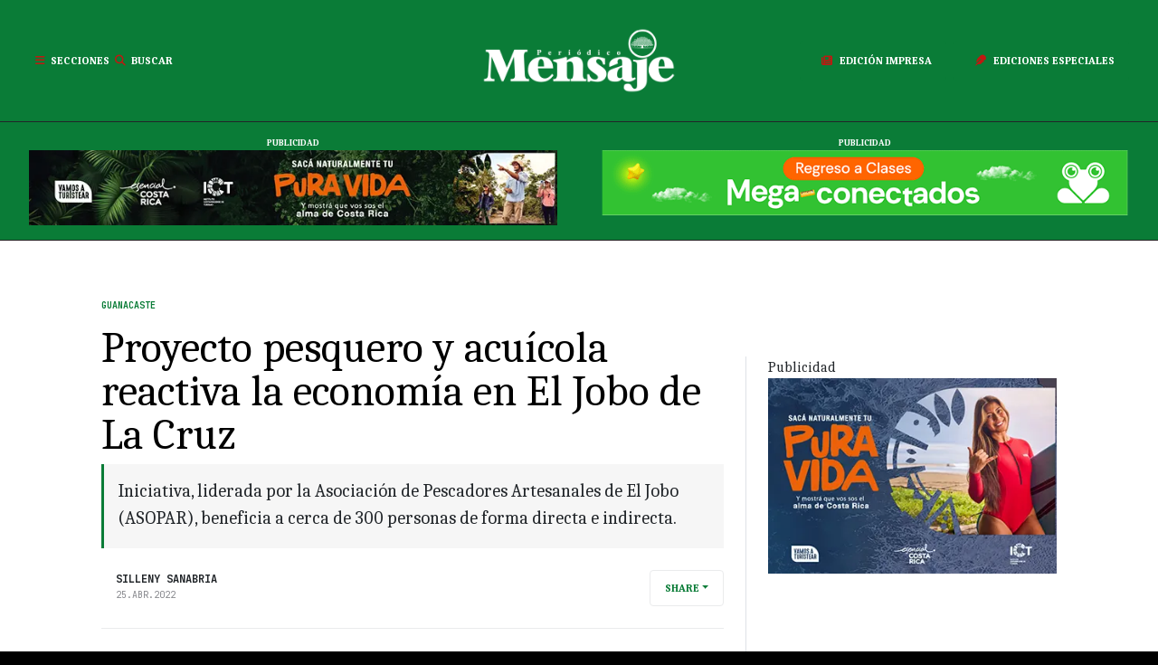

--- FILE ---
content_type: text/html; charset=utf-8
request_url: https://periodicomensaje.com/cantonales/8760-proyecto-pesquero-y-acuicola-reactiva-la-economia-en-el-jobo-de-la-cruz
body_size: 69006
content:

<!DOCTYPE html>
<html class="com_content view-article layout-blog taks- style-02" lang="es-es" dir="ltr">

<head>
  <!-- after open head -->

<meta charset="utf-8">
	<meta name="viewport" content="width=device-width, initial-scale=1">
	<meta name="description" content="Iniciativa, liderada por la Asociación de Pescadores Artesanales de El Jobo (ASOPAR), beneficia a cerca de 300 personas de forma directa e indirecta.">
	<meta name="generator" content="Joomla! - Open Source Content Management">
	<title>Proyecto pesquero y acuícola reactiva la economía en El Jobo de La Cruz - Periódico Mensaje Guanacaste</title>
	<link href="/images/Recursos%20Mensaje/favicon.png" rel="icon" type="image/vnd.microsoft.icon">
	<link href="https://periodicomensaje.com/resultados?format=opensearch" rel="search" title="OpenSearch Periódico Mensaje Guanacaste" type="application/opensearchdescription+xml">

<link href="/media/vendor/awesomplete/css/awesomplete.css?1.1.7" rel="stylesheet">
	<link href="/media/vendor/joomla-custom-elements/css/joomla-alert.min.css?0.4.1" rel="stylesheet">
	<link href="/plugins/system/gavick/media/css/joomla-fontawesome.css" rel="stylesheet">
	<link href="/templates/gk_reporter/media/vendor/owl-carousel/owl.carousel.min.css" rel="stylesheet">
	<link href="/templates/gk_reporter/media/vendor/owl-carousel/owl.theme.default.min.css" rel="stylesheet">
	<link href="/plugins/system/gavick/media/css/gkmegamenu.css" rel="stylesheet">
	<link href="/templates/gk_reporter/acm/nav/css/style.css" rel="stylesheet">
	<link href="/templates/gk_reporter/media/css/template.css?4d44c1b0c30c52606f66d1276ce73f64" rel="stylesheet">
	<link href="https://fonts.googleapis.com" rel="preconnect">
	<link href="https://fonts.gstatic.com" rel="preconnect" crossorigin>
	<link href="https://fonts.googleapis.com/css2?family=Caladea:ital,wght@0,400;0,700&amp;display=swap" rel="stylesheet">
	<link href="https://fonts.googleapis.com/css2?family=Imbue:ital,wght@0,400;0,700&amp;display=swap" rel="stylesheet">
	<link href="https://fonts.googleapis.com/css2?family=JetBrains+Mono:ital,wght@0,400;0,500;0,700&amp;display=swap" rel="stylesheet">
	<style>
/* GK Color Presets */
[data-gk-theme="light"] {--gk-primary:#d05d5d;--gk-primary-rgb:208,93,93;--gk-secondary:#4f84b8;--gk-secondary-rgb:79,132,184;--gk-success:#198754;--gk-success-rgb:25,135,84;--gk-danger:#dc3545;--gk-danger-rgb:220,53,69;--gk-warning:#ffc107;--gk-warning-rgb:255,193,7;--gk-info:#0dcaf0;--gk-info-rgb:13,202,240;--gk-body-bg:#ffffff;--gk-body-bg-rgb:255,255,255;--gk-body-color:#212529;--gk-body-color-rgb:33,37,41;--gk-emphasis-color:#000000;--gk-emphasis-color-rgb:0,0,0;--gk-heading-color:#1E1E20;--gk-heading-color-rgb:30,30,32;--gk-link-color:#456496;--gk-link-color-rgb:69,100,150;--gk-link-hover-color:#3b5580;--gk-link-hover-color-rgb:59,85,128;--gk-border-color:#dee2e6;--gk-border-color-rgb:222,226,230;--gk-logo-color:#212529;--gk-logo-color-rgb:33,37,41;--gk-mega-bg:#000000;--gk-mega-bg-rgb:0,0,0;}
[data-gk-theme="mensaje"] {--gk-primary:#0a7c37;--gk-primary-rgb:10,124,55;--gk-secondary:#c21710;--gk-secondary-rgb:194,23,16;--gk-success:#0a7c37;--gk-success-rgb:10,124,55;--gk-danger:#c21710;--gk-danger-rgb:194,23,16;--gk-warning:#ffa305;--gk-warning-rgb:255,163,5;--gk-info:#29874e;--gk-info-rgb:41,135,78;--gk-body-bg:#ffffff;--gk-body-bg-rgb:255,255,255;--gk-body-color:#212529;--gk-body-color-rgb:33,37,41;--gk-emphasis-color:#0a7c37;--gk-emphasis-color-rgb:10,124,55;--gk-heading-color:#000000;--gk-heading-color-rgb:0,0,0;--gk-link-color:#0a7c37;--gk-link-color-rgb:10,124,55;--gk-link-hover-color:#01461f;--gk-link-hover-color-rgb:1,70,31;--gk-border-color:#dee2e6;--gk-border-color-rgb:222,226,230;--gk-logo-color:#ffffff;--gk-logo-color-rgb:255,255,255;--gk-mega-bg:#000000;--gk-mega-bg-rgb:0,0,0;}
</style>
	<style>
/* GK Google Fonts */
:root {--gk-body-font-family: 'Caladea', serif;--gk-heading-font-family: 'Imbue', serif;--gk-custom-font1-family: 'JetBrains Mono', monospace;}
</style>

<!--/media/vendor/jquery/js/jquery.min.js?3.7.1-->
	<script>/*! jQuery v3.7.1 | (c) OpenJS Foundation and other contributors | jquery.org/license */
!function(e,t){"use strict";"object"==typeof module&&"object"==typeof module.exports?module.exports=e.document?t(e,!0):function(e){if(!e.document)throw new Error("jQuery requires a window with a document");return t(e)}:t(e)}("undefined"!=typeof window?window:this,function(ie,e){"use strict";var oe=[],r=Object.getPrototypeOf,ae=oe.slice,g=oe.flat?function(e){return oe.flat.call(e)}:function(e){return oe.concat.apply([],e)},s=oe.push,se=oe.indexOf,n={},i=n.toString,ue=n.hasOwnProperty,o=ue.toString,a=o.call(Object),le={},v=function(e){return"function"==typeof e&&"number"!=typeof e.nodeType&&"function"!=typeof e.item},y=function(e){return null!=e&&e===e.window},C=ie.document,u={type:!0,src:!0,nonce:!0,noModule:!0};function m(e,t,n){var r,i,o=(n=n||C).createElement("script");if(o.text=e,t)for(r in u)(i=t[r]||t.getAttribute&&t.getAttribute(r))&&o.setAttribute(r,i);n.head.appendChild(o).parentNode.removeChild(o)}function x(e){return null==e?e+"":"object"==typeof e||"function"==typeof e?n[i.call(e)]||"object":typeof e}var t="3.7.1",l=/HTML$/i,ce=function(e,t){return new ce.fn.init(e,t)};function c(e){var t=!!e&&"length"in e&&e.length,n=x(e);return!v(e)&&!y(e)&&("array"===n||0===t||"number"==typeof t&&0<t&&t-1 in e)}function fe(e,t){return e.nodeName&&e.nodeName.toLowerCase()===t.toLowerCase()}ce.fn=ce.prototype={jquery:t,constructor:ce,length:0,toArray:function(){return ae.call(this)},get:function(e){return null==e?ae.call(this):e<0?this[e+this.length]:this[e]},pushStack:function(e){var t=ce.merge(this.constructor(),e);return t.prevObject=this,t},each:function(e){return ce.each(this,e)},map:function(n){return this.pushStack(ce.map(this,function(e,t){return n.call(e,t,e)}))},slice:function(){return this.pushStack(ae.apply(this,arguments))},first:function(){return this.eq(0)},last:function(){return this.eq(-1)},even:function(){return this.pushStack(ce.grep(this,function(e,t){return(t+1)%2}))},odd:function(){return this.pushStack(ce.grep(this,function(e,t){return t%2}))},eq:function(e){var t=this.length,n=+e+(e<0?t:0);return this.pushStack(0<=n&&n<t?[this[n]]:[])},end:function(){return this.prevObject||this.constructor()},push:s,sort:oe.sort,splice:oe.splice},ce.extend=ce.fn.extend=function(){var e,t,n,r,i,o,a=arguments[0]||{},s=1,u=arguments.length,l=!1;for("boolean"==typeof a&&(l=a,a=arguments[s]||{},s++),"object"==typeof a||v(a)||(a={}),s===u&&(a=this,s--);s<u;s++)if(null!=(e=arguments[s]))for(t in e)r=e[t],"__proto__"!==t&&a!==r&&(l&&r&&(ce.isPlainObject(r)||(i=Array.isArray(r)))?(n=a[t],o=i&&!Array.isArray(n)?[]:i||ce.isPlainObject(n)?n:{},i=!1,a[t]=ce.extend(l,o,r)):void 0!==r&&(a[t]=r));return a},ce.extend({expando:"jQuery"+(t+Math.random()).replace(/\D/g,""),isReady:!0,error:function(e){throw new Error(e)},noop:function(){},isPlainObject:function(e){var t,n;return!(!e||"[object Object]"!==i.call(e))&&(!(t=r(e))||"function"==typeof(n=ue.call(t,"constructor")&&t.constructor)&&o.call(n)===a)},isEmptyObject:function(e){var t;for(t in e)return!1;return!0},globalEval:function(e,t,n){m(e,{nonce:t&&t.nonce},n)},each:function(e,t){var n,r=0;if(c(e)){for(n=e.length;r<n;r++)if(!1===t.call(e[r],r,e[r]))break}else for(r in e)if(!1===t.call(e[r],r,e[r]))break;return e},text:function(e){var t,n="",r=0,i=e.nodeType;if(!i)while(t=e[r++])n+=ce.text(t);return 1===i||11===i?e.textContent:9===i?e.documentElement.textContent:3===i||4===i?e.nodeValue:n},makeArray:function(e,t){var n=t||[];return null!=e&&(c(Object(e))?ce.merge(n,"string"==typeof e?[e]:e):s.call(n,e)),n},inArray:function(e,t,n){return null==t?-1:se.call(t,e,n)},isXMLDoc:function(e){var t=e&&e.namespaceURI,n=e&&(e.ownerDocument||e).documentElement;return!l.test(t||n&&n.nodeName||"HTML")},merge:function(e,t){for(var n=+t.length,r=0,i=e.length;r<n;r++)e[i++]=t[r];return e.length=i,e},grep:function(e,t,n){for(var r=[],i=0,o=e.length,a=!n;i<o;i++)!t(e[i],i)!==a&&r.push(e[i]);return r},map:function(e,t,n){var r,i,o=0,a=[];if(c(e))for(r=e.length;o<r;o++)null!=(i=t(e[o],o,n))&&a.push(i);else for(o in e)null!=(i=t(e[o],o,n))&&a.push(i);return g(a)},guid:1,support:le}),"function"==typeof Symbol&&(ce.fn[Symbol.iterator]=oe[Symbol.iterator]),ce.each("Boolean Number String Function Array Date RegExp Object Error Symbol".split(" "),function(e,t){n["[object "+t+"]"]=t.toLowerCase()});var pe=oe.pop,de=oe.sort,he=oe.splice,ge="[\\x20\\t\\r\\n\\f]",ve=new RegExp("^"+ge+"+|((?:^|[^\\\\])(?:\\\\.)*)"+ge+"+$","g");ce.contains=function(e,t){var n=t&&t.parentNode;return e===n||!(!n||1!==n.nodeType||!(e.contains?e.contains(n):e.compareDocumentPosition&&16&e.compareDocumentPosition(n)))};var f=/([\0-\x1f\x7f]|^-?\d)|^-$|[^\x80-\uFFFF\w-]/g;function p(e,t){return t?"\0"===e?"\ufffd":e.slice(0,-1)+"\\"+e.charCodeAt(e.length-1).toString(16)+" ":"\\"+e}ce.escapeSelector=function(e){return(e+"").replace(f,p)};var ye=C,me=s;!function(){var e,b,w,o,a,T,r,C,d,i,k=me,S=ce.expando,E=0,n=0,s=W(),c=W(),u=W(),h=W(),l=function(e,t){return e===t&&(a=!0),0},f="checked|selected|async|autofocus|autoplay|controls|defer|disabled|hidden|ismap|loop|multiple|open|readonly|required|scoped",t="(?:\\\\[\\da-fA-F]{1,6}"+ge+"?|\\\\[^\\r\\n\\f]|[\\w-]|[^\0-\\x7f])+",p="\\["+ge+"*("+t+")(?:"+ge+"*([*^$|!~]?=)"+ge+"*(?:'((?:\\\\.|[^\\\\'])*)'|\"((?:\\\\.|[^\\\\\"])*)\"|("+t+"))|)"+ge+"*\\]",g=":("+t+")(?:\\((('((?:\\\\.|[^\\\\'])*)'|\"((?:\\\\.|[^\\\\\"])*)\")|((?:\\\\.|[^\\\\()[\\]]|"+p+")*)|.*)\\)|)",v=new RegExp(ge+"+","g"),y=new RegExp("^"+ge+"*,"+ge+"*"),m=new RegExp("^"+ge+"*([>+~]|"+ge+")"+ge+"*"),x=new RegExp(ge+"|>"),j=new RegExp(g),A=new RegExp("^"+t+"$"),D={ID:new RegExp("^#("+t+")"),CLASS:new RegExp("^\\.("+t+")"),TAG:new RegExp("^("+t+"|[*])"),ATTR:new RegExp("^"+p),PSEUDO:new RegExp("^"+g),CHILD:new RegExp("^:(only|first|last|nth|nth-last)-(child|of-type)(?:\\("+ge+"*(even|odd|(([+-]|)(\\d*)n|)"+ge+"*(?:([+-]|)"+ge+"*(\\d+)|))"+ge+"*\\)|)","i"),bool:new RegExp("^(?:"+f+")$","i"),needsContext:new RegExp("^"+ge+"*[>+~]|:(even|odd|eq|gt|lt|nth|first|last)(?:\\("+ge+"*((?:-\\d)?\\d*)"+ge+"*\\)|)(?=[^-]|$)","i")},N=/^(?:input|select|textarea|button)$/i,q=/^h\d$/i,L=/^(?:#([\w-]+)|(\w+)|\.([\w-]+))$/,H=/[+~]/,O=new RegExp("\\\\[\\da-fA-F]{1,6}"+ge+"?|\\\\([^\\r\\n\\f])","g"),P=function(e,t){var n="0x"+e.slice(1)-65536;return t||(n<0?String.fromCharCode(n+65536):String.fromCharCode(n>>10|55296,1023&n|56320))},M=function(){V()},R=J(function(e){return!0===e.disabled&&fe(e,"fieldset")},{dir:"parentNode",next:"legend"});try{k.apply(oe=ae.call(ye.childNodes),ye.childNodes),oe[ye.childNodes.length].nodeType}catch(e){k={apply:function(e,t){me.apply(e,ae.call(t))},call:function(e){me.apply(e,ae.call(arguments,1))}}}function I(t,e,n,r){var i,o,a,s,u,l,c,f=e&&e.ownerDocument,p=e?e.nodeType:9;if(n=n||[],"string"!=typeof t||!t||1!==p&&9!==p&&11!==p)return n;if(!r&&(V(e),e=e||T,C)){if(11!==p&&(u=L.exec(t)))if(i=u[1]){if(9===p){if(!(a=e.getElementById(i)))return n;if(a.id===i)return k.call(n,a),n}else if(f&&(a=f.getElementById(i))&&I.contains(e,a)&&a.id===i)return k.call(n,a),n}else{if(u[2])return k.apply(n,e.getElementsByTagName(t)),n;if((i=u[3])&&e.getElementsByClassName)return k.apply(n,e.getElementsByClassName(i)),n}if(!(h[t+" "]||d&&d.test(t))){if(c=t,f=e,1===p&&(x.test(t)||m.test(t))){(f=H.test(t)&&U(e.parentNode)||e)==e&&le.scope||((s=e.getAttribute("id"))?s=ce.escapeSelector(s):e.setAttribute("id",s=S)),o=(l=Y(t)).length;while(o--)l[o]=(s?"#"+s:":scope")+" "+Q(l[o]);c=l.join(",")}try{return k.apply(n,f.querySelectorAll(c)),n}catch(e){h(t,!0)}finally{s===S&&e.removeAttribute("id")}}}return re(t.replace(ve,"$1"),e,n,r)}function W(){var r=[];return function e(t,n){return r.push(t+" ")>b.cacheLength&&delete e[r.shift()],e[t+" "]=n}}function F(e){return e[S]=!0,e}function $(e){var t=T.createElement("fieldset");try{return!!e(t)}catch(e){return!1}finally{t.parentNode&&t.parentNode.removeChild(t),t=null}}function B(t){return function(e){return fe(e,"input")&&e.type===t}}function _(t){return function(e){return(fe(e,"input")||fe(e,"button"))&&e.type===t}}function z(t){return function(e){return"form"in e?e.parentNode&&!1===e.disabled?"label"in e?"label"in e.parentNode?e.parentNode.disabled===t:e.disabled===t:e.isDisabled===t||e.isDisabled!==!t&&R(e)===t:e.disabled===t:"label"in e&&e.disabled===t}}function X(a){return F(function(o){return o=+o,F(function(e,t){var n,r=a([],e.length,o),i=r.length;while(i--)e[n=r[i]]&&(e[n]=!(t[n]=e[n]))})})}function U(e){return e&&"undefined"!=typeof e.getElementsByTagName&&e}function V(e){var t,n=e?e.ownerDocument||e:ye;return n!=T&&9===n.nodeType&&n.documentElement&&(r=(T=n).documentElement,C=!ce.isXMLDoc(T),i=r.matches||r.webkitMatchesSelector||r.msMatchesSelector,r.msMatchesSelector&&ye!=T&&(t=T.defaultView)&&t.top!==t&&t.addEventListener("unload",M),le.getById=$(function(e){return r.appendChild(e).id=ce.expando,!T.getElementsByName||!T.getElementsByName(ce.expando).length}),le.disconnectedMatch=$(function(e){return i.call(e,"*")}),le.scope=$(function(){return T.querySelectorAll(":scope")}),le.cssHas=$(function(){try{return T.querySelector(":has(*,:jqfake)"),!1}catch(e){return!0}}),le.getById?(b.filter.ID=function(e){var t=e.replace(O,P);return function(e){return e.getAttribute("id")===t}},b.find.ID=function(e,t){if("undefined"!=typeof t.getElementById&&C){var n=t.getElementById(e);return n?[n]:[]}}):(b.filter.ID=function(e){var n=e.replace(O,P);return function(e){var t="undefined"!=typeof e.getAttributeNode&&e.getAttributeNode("id");return t&&t.value===n}},b.find.ID=function(e,t){if("undefined"!=typeof t.getElementById&&C){var n,r,i,o=t.getElementById(e);if(o){if((n=o.getAttributeNode("id"))&&n.value===e)return[o];i=t.getElementsByName(e),r=0;while(o=i[r++])if((n=o.getAttributeNode("id"))&&n.value===e)return[o]}return[]}}),b.find.TAG=function(e,t){return"undefined"!=typeof t.getElementsByTagName?t.getElementsByTagName(e):t.querySelectorAll(e)},b.find.CLASS=function(e,t){if("undefined"!=typeof t.getElementsByClassName&&C)return t.getElementsByClassName(e)},d=[],$(function(e){var t;r.appendChild(e).innerHTML="<a id='"+S+"' href='' disabled='disabled'></a><select id='"+S+"-\r\\' disabled='disabled'><option selected=''></option></select>",e.querySelectorAll("[selected]").length||d.push("\\["+ge+"*(?:value|"+f+")"),e.querySelectorAll("[id~="+S+"-]").length||d.push("~="),e.querySelectorAll("a#"+S+"+*").length||d.push(".#.+[+~]"),e.querySelectorAll(":checked").length||d.push(":checked"),(t=T.createElement("input")).setAttribute("type","hidden"),e.appendChild(t).setAttribute("name","D"),r.appendChild(e).disabled=!0,2!==e.querySelectorAll(":disabled").length&&d.push(":enabled",":disabled"),(t=T.createElement("input")).setAttribute("name",""),e.appendChild(t),e.querySelectorAll("[name='']").length||d.push("\\["+ge+"*name"+ge+"*="+ge+"*(?:''|\"\")")}),le.cssHas||d.push(":has"),d=d.length&&new RegExp(d.join("|")),l=function(e,t){if(e===t)return a=!0,0;var n=!e.compareDocumentPosition-!t.compareDocumentPosition;return n||(1&(n=(e.ownerDocument||e)==(t.ownerDocument||t)?e.compareDocumentPosition(t):1)||!le.sortDetached&&t.compareDocumentPosition(e)===n?e===T||e.ownerDocument==ye&&I.contains(ye,e)?-1:t===T||t.ownerDocument==ye&&I.contains(ye,t)?1:o?se.call(o,e)-se.call(o,t):0:4&n?-1:1)}),T}for(e in I.matches=function(e,t){return I(e,null,null,t)},I.matchesSelector=function(e,t){if(V(e),C&&!h[t+" "]&&(!d||!d.test(t)))try{var n=i.call(e,t);if(n||le.disconnectedMatch||e.document&&11!==e.document.nodeType)return n}catch(e){h(t,!0)}return 0<I(t,T,null,[e]).length},I.contains=function(e,t){return(e.ownerDocument||e)!=T&&V(e),ce.contains(e,t)},I.attr=function(e,t){(e.ownerDocument||e)!=T&&V(e);var n=b.attrHandle[t.toLowerCase()],r=n&&ue.call(b.attrHandle,t.toLowerCase())?n(e,t,!C):void 0;return void 0!==r?r:e.getAttribute(t)},I.error=function(e){throw new Error("Syntax error, unrecognized expression: "+e)},ce.uniqueSort=function(e){var t,n=[],r=0,i=0;if(a=!le.sortStable,o=!le.sortStable&&ae.call(e,0),de.call(e,l),a){while(t=e[i++])t===e[i]&&(r=n.push(i));while(r--)he.call(e,n[r],1)}return o=null,e},ce.fn.uniqueSort=function(){return this.pushStack(ce.uniqueSort(ae.apply(this)))},(b=ce.expr={cacheLength:50,createPseudo:F,match:D,attrHandle:{},find:{},relative:{">":{dir:"parentNode",first:!0}," ":{dir:"parentNode"},"+":{dir:"previousSibling",first:!0},"~":{dir:"previousSibling"}},preFilter:{ATTR:function(e){return e[1]=e[1].replace(O,P),e[3]=(e[3]||e[4]||e[5]||"").replace(O,P),"~="===e[2]&&(e[3]=" "+e[3]+" "),e.slice(0,4)},CHILD:function(e){return e[1]=e[1].toLowerCase(),"nth"===e[1].slice(0,3)?(e[3]||I.error(e[0]),e[4]=+(e[4]?e[5]+(e[6]||1):2*("even"===e[3]||"odd"===e[3])),e[5]=+(e[7]+e[8]||"odd"===e[3])):e[3]&&I.error(e[0]),e},PSEUDO:function(e){var t,n=!e[6]&&e[2];return D.CHILD.test(e[0])?null:(e[3]?e[2]=e[4]||e[5]||"":n&&j.test(n)&&(t=Y(n,!0))&&(t=n.indexOf(")",n.length-t)-n.length)&&(e[0]=e[0].slice(0,t),e[2]=n.slice(0,t)),e.slice(0,3))}},filter:{TAG:function(e){var t=e.replace(O,P).toLowerCase();return"*"===e?function(){return!0}:function(e){return fe(e,t)}},CLASS:function(e){var t=s[e+" "];return t||(t=new RegExp("(^|"+ge+")"+e+"("+ge+"|$)"))&&s(e,function(e){return t.test("string"==typeof e.className&&e.className||"undefined"!=typeof e.getAttribute&&e.getAttribute("class")||"")})},ATTR:function(n,r,i){return function(e){var t=I.attr(e,n);return null==t?"!="===r:!r||(t+="","="===r?t===i:"!="===r?t!==i:"^="===r?i&&0===t.indexOf(i):"*="===r?i&&-1<t.indexOf(i):"$="===r?i&&t.slice(-i.length)===i:"~="===r?-1<(" "+t.replace(v," ")+" ").indexOf(i):"|="===r&&(t===i||t.slice(0,i.length+1)===i+"-"))}},CHILD:function(d,e,t,h,g){var v="nth"!==d.slice(0,3),y="last"!==d.slice(-4),m="of-type"===e;return 1===h&&0===g?function(e){return!!e.parentNode}:function(e,t,n){var r,i,o,a,s,u=v!==y?"nextSibling":"previousSibling",l=e.parentNode,c=m&&e.nodeName.toLowerCase(),f=!n&&!m,p=!1;if(l){if(v){while(u){o=e;while(o=o[u])if(m?fe(o,c):1===o.nodeType)return!1;s=u="only"===d&&!s&&"nextSibling"}return!0}if(s=[y?l.firstChild:l.lastChild],y&&f){p=(a=(r=(i=l[S]||(l[S]={}))[d]||[])[0]===E&&r[1])&&r[2],o=a&&l.childNodes[a];while(o=++a&&o&&o[u]||(p=a=0)||s.pop())if(1===o.nodeType&&++p&&o===e){i[d]=[E,a,p];break}}else if(f&&(p=a=(r=(i=e[S]||(e[S]={}))[d]||[])[0]===E&&r[1]),!1===p)while(o=++a&&o&&o[u]||(p=a=0)||s.pop())if((m?fe(o,c):1===o.nodeType)&&++p&&(f&&((i=o[S]||(o[S]={}))[d]=[E,p]),o===e))break;return(p-=g)===h||p%h==0&&0<=p/h}}},PSEUDO:function(e,o){var t,a=b.pseudos[e]||b.setFilters[e.toLowerCase()]||I.error("unsupported pseudo: "+e);return a[S]?a(o):1<a.length?(t=[e,e,"",o],b.setFilters.hasOwnProperty(e.toLowerCase())?F(function(e,t){var n,r=a(e,o),i=r.length;while(i--)e[n=se.call(e,r[i])]=!(t[n]=r[i])}):function(e){return a(e,0,t)}):a}},pseudos:{not:F(function(e){var r=[],i=[],s=ne(e.replace(ve,"$1"));return s[S]?F(function(e,t,n,r){var i,o=s(e,null,r,[]),a=e.length;while(a--)(i=o[a])&&(e[a]=!(t[a]=i))}):function(e,t,n){return r[0]=e,s(r,null,n,i),r[0]=null,!i.pop()}}),has:F(function(t){return function(e){return 0<I(t,e).length}}),contains:F(function(t){return t=t.replace(O,P),function(e){return-1<(e.textContent||ce.text(e)).indexOf(t)}}),lang:F(function(n){return A.test(n||"")||I.error("unsupported lang: "+n),n=n.replace(O,P).toLowerCase(),function(e){var t;do{if(t=C?e.lang:e.getAttribute("xml:lang")||e.getAttribute("lang"))return(t=t.toLowerCase())===n||0===t.indexOf(n+"-")}while((e=e.parentNode)&&1===e.nodeType);return!1}}),target:function(e){var t=ie.location&&ie.location.hash;return t&&t.slice(1)===e.id},root:function(e){return e===r},focus:function(e){return e===function(){try{return T.activeElement}catch(e){}}()&&T.hasFocus()&&!!(e.type||e.href||~e.tabIndex)},enabled:z(!1),disabled:z(!0),checked:function(e){return fe(e,"input")&&!!e.checked||fe(e,"option")&&!!e.selected},selected:function(e){return e.parentNode&&e.parentNode.selectedIndex,!0===e.selected},empty:function(e){for(e=e.firstChild;e;e=e.nextSibling)if(e.nodeType<6)return!1;return!0},parent:function(e){return!b.pseudos.empty(e)},header:function(e){return q.test(e.nodeName)},input:function(e){return N.test(e.nodeName)},button:function(e){return fe(e,"input")&&"button"===e.type||fe(e,"button")},text:function(e){var t;return fe(e,"input")&&"text"===e.type&&(null==(t=e.getAttribute("type"))||"text"===t.toLowerCase())},first:X(function(){return[0]}),last:X(function(e,t){return[t-1]}),eq:X(function(e,t,n){return[n<0?n+t:n]}),even:X(function(e,t){for(var n=0;n<t;n+=2)e.push(n);return e}),odd:X(function(e,t){for(var n=1;n<t;n+=2)e.push(n);return e}),lt:X(function(e,t,n){var r;for(r=n<0?n+t:t<n?t:n;0<=--r;)e.push(r);return e}),gt:X(function(e,t,n){for(var r=n<0?n+t:n;++r<t;)e.push(r);return e})}}).pseudos.nth=b.pseudos.eq,{radio:!0,checkbox:!0,file:!0,password:!0,image:!0})b.pseudos[e]=B(e);for(e in{submit:!0,reset:!0})b.pseudos[e]=_(e);function G(){}function Y(e,t){var n,r,i,o,a,s,u,l=c[e+" "];if(l)return t?0:l.slice(0);a=e,s=[],u=b.preFilter;while(a){for(o in n&&!(r=y.exec(a))||(r&&(a=a.slice(r[0].length)||a),s.push(i=[])),n=!1,(r=m.exec(a))&&(n=r.shift(),i.push({value:n,type:r[0].replace(ve," ")}),a=a.slice(n.length)),b.filter)!(r=D[o].exec(a))||u[o]&&!(r=u[o](r))||(n=r.shift(),i.push({value:n,type:o,matches:r}),a=a.slice(n.length));if(!n)break}return t?a.length:a?I.error(e):c(e,s).slice(0)}function Q(e){for(var t=0,n=e.length,r="";t<n;t++)r+=e[t].value;return r}function J(a,e,t){var s=e.dir,u=e.next,l=u||s,c=t&&"parentNode"===l,f=n++;return e.first?function(e,t,n){while(e=e[s])if(1===e.nodeType||c)return a(e,t,n);return!1}:function(e,t,n){var r,i,o=[E,f];if(n){while(e=e[s])if((1===e.nodeType||c)&&a(e,t,n))return!0}else while(e=e[s])if(1===e.nodeType||c)if(i=e[S]||(e[S]={}),u&&fe(e,u))e=e[s]||e;else{if((r=i[l])&&r[0]===E&&r[1]===f)return o[2]=r[2];if((i[l]=o)[2]=a(e,t,n))return!0}return!1}}function K(i){return 1<i.length?function(e,t,n){var r=i.length;while(r--)if(!i[r](e,t,n))return!1;return!0}:i[0]}function Z(e,t,n,r,i){for(var o,a=[],s=0,u=e.length,l=null!=t;s<u;s++)(o=e[s])&&(n&&!n(o,r,i)||(a.push(o),l&&t.push(s)));return a}function ee(d,h,g,v,y,e){return v&&!v[S]&&(v=ee(v)),y&&!y[S]&&(y=ee(y,e)),F(function(e,t,n,r){var i,o,a,s,u=[],l=[],c=t.length,f=e||function(e,t,n){for(var r=0,i=t.length;r<i;r++)I(e,t[r],n);return n}(h||"*",n.nodeType?[n]:n,[]),p=!d||!e&&h?f:Z(f,u,d,n,r);if(g?g(p,s=y||(e?d:c||v)?[]:t,n,r):s=p,v){i=Z(s,l),v(i,[],n,r),o=i.length;while(o--)(a=i[o])&&(s[l[o]]=!(p[l[o]]=a))}if(e){if(y||d){if(y){i=[],o=s.length;while(o--)(a=s[o])&&i.push(p[o]=a);y(null,s=[],i,r)}o=s.length;while(o--)(a=s[o])&&-1<(i=y?se.call(e,a):u[o])&&(e[i]=!(t[i]=a))}}else s=Z(s===t?s.splice(c,s.length):s),y?y(null,t,s,r):k.apply(t,s)})}function te(e){for(var i,t,n,r=e.length,o=b.relative[e[0].type],a=o||b.relative[" "],s=o?1:0,u=J(function(e){return e===i},a,!0),l=J(function(e){return-1<se.call(i,e)},a,!0),c=[function(e,t,n){var r=!o&&(n||t!=w)||((i=t).nodeType?u(e,t,n):l(e,t,n));return i=null,r}];s<r;s++)if(t=b.relative[e[s].type])c=[J(K(c),t)];else{if((t=b.filter[e[s].type].apply(null,e[s].matches))[S]){for(n=++s;n<r;n++)if(b.relative[e[n].type])break;return ee(1<s&&K(c),1<s&&Q(e.slice(0,s-1).concat({value:" "===e[s-2].type?"*":""})).replace(ve,"$1"),t,s<n&&te(e.slice(s,n)),n<r&&te(e=e.slice(n)),n<r&&Q(e))}c.push(t)}return K(c)}function ne(e,t){var n,v,y,m,x,r,i=[],o=[],a=u[e+" "];if(!a){t||(t=Y(e)),n=t.length;while(n--)(a=te(t[n]))[S]?i.push(a):o.push(a);(a=u(e,(v=o,m=0<(y=i).length,x=0<v.length,r=function(e,t,n,r,i){var o,a,s,u=0,l="0",c=e&&[],f=[],p=w,d=e||x&&b.find.TAG("*",i),h=E+=null==p?1:Math.random()||.1,g=d.length;for(i&&(w=t==T||t||i);l!==g&&null!=(o=d[l]);l++){if(x&&o){a=0,t||o.ownerDocument==T||(V(o),n=!C);while(s=v[a++])if(s(o,t||T,n)){k.call(r,o);break}i&&(E=h)}m&&((o=!s&&o)&&u--,e&&c.push(o))}if(u+=l,m&&l!==u){a=0;while(s=y[a++])s(c,f,t,n);if(e){if(0<u)while(l--)c[l]||f[l]||(f[l]=pe.call(r));f=Z(f)}k.apply(r,f),i&&!e&&0<f.length&&1<u+y.length&&ce.uniqueSort(r)}return i&&(E=h,w=p),c},m?F(r):r))).selector=e}return a}function re(e,t,n,r){var i,o,a,s,u,l="function"==typeof e&&e,c=!r&&Y(e=l.selector||e);if(n=n||[],1===c.length){if(2<(o=c[0]=c[0].slice(0)).length&&"ID"===(a=o[0]).type&&9===t.nodeType&&C&&b.relative[o[1].type]){if(!(t=(b.find.ID(a.matches[0].replace(O,P),t)||[])[0]))return n;l&&(t=t.parentNode),e=e.slice(o.shift().value.length)}i=D.needsContext.test(e)?0:o.length;while(i--){if(a=o[i],b.relative[s=a.type])break;if((u=b.find[s])&&(r=u(a.matches[0].replace(O,P),H.test(o[0].type)&&U(t.parentNode)||t))){if(o.splice(i,1),!(e=r.length&&Q(o)))return k.apply(n,r),n;break}}}return(l||ne(e,c))(r,t,!C,n,!t||H.test(e)&&U(t.parentNode)||t),n}G.prototype=b.filters=b.pseudos,b.setFilters=new G,le.sortStable=S.split("").sort(l).join("")===S,V(),le.sortDetached=$(function(e){return 1&e.compareDocumentPosition(T.createElement("fieldset"))}),ce.find=I,ce.expr[":"]=ce.expr.pseudos,ce.unique=ce.uniqueSort,I.compile=ne,I.select=re,I.setDocument=V,I.tokenize=Y,I.escape=ce.escapeSelector,I.getText=ce.text,I.isXML=ce.isXMLDoc,I.selectors=ce.expr,I.support=ce.support,I.uniqueSort=ce.uniqueSort}();var d=function(e,t,n){var r=[],i=void 0!==n;while((e=e[t])&&9!==e.nodeType)if(1===e.nodeType){if(i&&ce(e).is(n))break;r.push(e)}return r},h=function(e,t){for(var n=[];e;e=e.nextSibling)1===e.nodeType&&e!==t&&n.push(e);return n},b=ce.expr.match.needsContext,w=/^<([a-z][^\/\0>:\x20\t\r\n\f]*)[\x20\t\r\n\f]*\/?>(?:<\/\1>|)$/i;function T(e,n,r){return v(n)?ce.grep(e,function(e,t){return!!n.call(e,t,e)!==r}):n.nodeType?ce.grep(e,function(e){return e===n!==r}):"string"!=typeof n?ce.grep(e,function(e){return-1<se.call(n,e)!==r}):ce.filter(n,e,r)}ce.filter=function(e,t,n){var r=t[0];return n&&(e=":not("+e+")"),1===t.length&&1===r.nodeType?ce.find.matchesSelector(r,e)?[r]:[]:ce.find.matches(e,ce.grep(t,function(e){return 1===e.nodeType}))},ce.fn.extend({find:function(e){var t,n,r=this.length,i=this;if("string"!=typeof e)return this.pushStack(ce(e).filter(function(){for(t=0;t<r;t++)if(ce.contains(i[t],this))return!0}));for(n=this.pushStack([]),t=0;t<r;t++)ce.find(e,i[t],n);return 1<r?ce.uniqueSort(n):n},filter:function(e){return this.pushStack(T(this,e||[],!1))},not:function(e){return this.pushStack(T(this,e||[],!0))},is:function(e){return!!T(this,"string"==typeof e&&b.test(e)?ce(e):e||[],!1).length}});var k,S=/^(?:\s*(<[\w\W]+>)[^>]*|#([\w-]+))$/;(ce.fn.init=function(e,t,n){var r,i;if(!e)return this;if(n=n||k,"string"==typeof e){if(!(r="<"===e[0]&&">"===e[e.length-1]&&3<=e.length?[null,e,null]:S.exec(e))||!r[1]&&t)return!t||t.jquery?(t||n).find(e):this.constructor(t).find(e);if(r[1]){if(t=t instanceof ce?t[0]:t,ce.merge(this,ce.parseHTML(r[1],t&&t.nodeType?t.ownerDocument||t:C,!0)),w.test(r[1])&&ce.isPlainObject(t))for(r in t)v(this[r])?this[r](t[r]):this.attr(r,t[r]);return this}return(i=C.getElementById(r[2]))&&(this[0]=i,this.length=1),this}return e.nodeType?(this[0]=e,this.length=1,this):v(e)?void 0!==n.ready?n.ready(e):e(ce):ce.makeArray(e,this)}).prototype=ce.fn,k=ce(C);var E=/^(?:parents|prev(?:Until|All))/,j={children:!0,contents:!0,next:!0,prev:!0};function A(e,t){while((e=e[t])&&1!==e.nodeType);return e}ce.fn.extend({has:function(e){var t=ce(e,this),n=t.length;return this.filter(function(){for(var e=0;e<n;e++)if(ce.contains(this,t[e]))return!0})},closest:function(e,t){var n,r=0,i=this.length,o=[],a="string"!=typeof e&&ce(e);if(!b.test(e))for(;r<i;r++)for(n=this[r];n&&n!==t;n=n.parentNode)if(n.nodeType<11&&(a?-1<a.index(n):1===n.nodeType&&ce.find.matchesSelector(n,e))){o.push(n);break}return this.pushStack(1<o.length?ce.uniqueSort(o):o)},index:function(e){return e?"string"==typeof e?se.call(ce(e),this[0]):se.call(this,e.jquery?e[0]:e):this[0]&&this[0].parentNode?this.first().prevAll().length:-1},add:function(e,t){return this.pushStack(ce.uniqueSort(ce.merge(this.get(),ce(e,t))))},addBack:function(e){return this.add(null==e?this.prevObject:this.prevObject.filter(e))}}),ce.each({parent:function(e){var t=e.parentNode;return t&&11!==t.nodeType?t:null},parents:function(e){return d(e,"parentNode")},parentsUntil:function(e,t,n){return d(e,"parentNode",n)},next:function(e){return A(e,"nextSibling")},prev:function(e){return A(e,"previousSibling")},nextAll:function(e){return d(e,"nextSibling")},prevAll:function(e){return d(e,"previousSibling")},nextUntil:function(e,t,n){return d(e,"nextSibling",n)},prevUntil:function(e,t,n){return d(e,"previousSibling",n)},siblings:function(e){return h((e.parentNode||{}).firstChild,e)},children:function(e){return h(e.firstChild)},contents:function(e){return null!=e.contentDocument&&r(e.contentDocument)?e.contentDocument:(fe(e,"template")&&(e=e.content||e),ce.merge([],e.childNodes))}},function(r,i){ce.fn[r]=function(e,t){var n=ce.map(this,i,e);return"Until"!==r.slice(-5)&&(t=e),t&&"string"==typeof t&&(n=ce.filter(t,n)),1<this.length&&(j[r]||ce.uniqueSort(n),E.test(r)&&n.reverse()),this.pushStack(n)}});var D=/[^\x20\t\r\n\f]+/g;function N(e){return e}function q(e){throw e}function L(e,t,n,r){var i;try{e&&v(i=e.promise)?i.call(e).done(t).fail(n):e&&v(i=e.then)?i.call(e,t,n):t.apply(void 0,[e].slice(r))}catch(e){n.apply(void 0,[e])}}ce.Callbacks=function(r){var e,n;r="string"==typeof r?(e=r,n={},ce.each(e.match(D)||[],function(e,t){n[t]=!0}),n):ce.extend({},r);var i,t,o,a,s=[],u=[],l=-1,c=function(){for(a=a||r.once,o=i=!0;u.length;l=-1){t=u.shift();while(++l<s.length)!1===s[l].apply(t[0],t[1])&&r.stopOnFalse&&(l=s.length,t=!1)}r.memory||(t=!1),i=!1,a&&(s=t?[]:"")},f={add:function(){return s&&(t&&!i&&(l=s.length-1,u.push(t)),function n(e){ce.each(e,function(e,t){v(t)?r.unique&&f.has(t)||s.push(t):t&&t.length&&"string"!==x(t)&&n(t)})}(arguments),t&&!i&&c()),this},remove:function(){return ce.each(arguments,function(e,t){var n;while(-1<(n=ce.inArray(t,s,n)))s.splice(n,1),n<=l&&l--}),this},has:function(e){return e?-1<ce.inArray(e,s):0<s.length},empty:function(){return s&&(s=[]),this},disable:function(){return a=u=[],s=t="",this},disabled:function(){return!s},lock:function(){return a=u=[],t||i||(s=t=""),this},locked:function(){return!!a},fireWith:function(e,t){return a||(t=[e,(t=t||[]).slice?t.slice():t],u.push(t),i||c()),this},fire:function(){return f.fireWith(this,arguments),this},fired:function(){return!!o}};return f},ce.extend({Deferred:function(e){var o=[["notify","progress",ce.Callbacks("memory"),ce.Callbacks("memory"),2],["resolve","done",ce.Callbacks("once memory"),ce.Callbacks("once memory"),0,"resolved"],["reject","fail",ce.Callbacks("once memory"),ce.Callbacks("once memory"),1,"rejected"]],i="pending",a={state:function(){return i},always:function(){return s.done(arguments).fail(arguments),this},"catch":function(e){return a.then(null,e)},pipe:function(){var i=arguments;return ce.Deferred(function(r){ce.each(o,function(e,t){var n=v(i[t[4]])&&i[t[4]];s[t[1]](function(){var e=n&&n.apply(this,arguments);e&&v(e.promise)?e.promise().progress(r.notify).done(r.resolve).fail(r.reject):r[t[0]+"With"](this,n?[e]:arguments)})}),i=null}).promise()},then:function(t,n,r){var u=0;function l(i,o,a,s){return function(){var n=this,r=arguments,e=function(){var e,t;if(!(i<u)){if((e=a.apply(n,r))===o.promise())throw new TypeError("Thenable self-resolution");t=e&&("object"==typeof e||"function"==typeof e)&&e.then,v(t)?s?t.call(e,l(u,o,N,s),l(u,o,q,s)):(u++,t.call(e,l(u,o,N,s),l(u,o,q,s),l(u,o,N,o.notifyWith))):(a!==N&&(n=void 0,r=[e]),(s||o.resolveWith)(n,r))}},t=s?e:function(){try{e()}catch(e){ce.Deferred.exceptionHook&&ce.Deferred.exceptionHook(e,t.error),u<=i+1&&(a!==q&&(n=void 0,r=[e]),o.rejectWith(n,r))}};i?t():(ce.Deferred.getErrorHook?t.error=ce.Deferred.getErrorHook():ce.Deferred.getStackHook&&(t.error=ce.Deferred.getStackHook()),ie.setTimeout(t))}}return ce.Deferred(function(e){o[0][3].add(l(0,e,v(r)?r:N,e.notifyWith)),o[1][3].add(l(0,e,v(t)?t:N)),o[2][3].add(l(0,e,v(n)?n:q))}).promise()},promise:function(e){return null!=e?ce.extend(e,a):a}},s={};return ce.each(o,function(e,t){var n=t[2],r=t[5];a[t[1]]=n.add,r&&n.add(function(){i=r},o[3-e][2].disable,o[3-e][3].disable,o[0][2].lock,o[0][3].lock),n.add(t[3].fire),s[t[0]]=function(){return s[t[0]+"With"](this===s?void 0:this,arguments),this},s[t[0]+"With"]=n.fireWith}),a.promise(s),e&&e.call(s,s),s},when:function(e){var n=arguments.length,t=n,r=Array(t),i=ae.call(arguments),o=ce.Deferred(),a=function(t){return function(e){r[t]=this,i[t]=1<arguments.length?ae.call(arguments):e,--n||o.resolveWith(r,i)}};if(n<=1&&(L(e,o.done(a(t)).resolve,o.reject,!n),"pending"===o.state()||v(i[t]&&i[t].then)))return o.then();while(t--)L(i[t],a(t),o.reject);return o.promise()}});var H=/^(Eval|Internal|Range|Reference|Syntax|Type|URI)Error$/;ce.Deferred.exceptionHook=function(e,t){ie.console&&ie.console.warn&&e&&H.test(e.name)&&ie.console.warn("jQuery.Deferred exception: "+e.message,e.stack,t)},ce.readyException=function(e){ie.setTimeout(function(){throw e})};var O=ce.Deferred();function P(){C.removeEventListener("DOMContentLoaded",P),ie.removeEventListener("load",P),ce.ready()}ce.fn.ready=function(e){return O.then(e)["catch"](function(e){ce.readyException(e)}),this},ce.extend({isReady:!1,readyWait:1,ready:function(e){(!0===e?--ce.readyWait:ce.isReady)||(ce.isReady=!0)!==e&&0<--ce.readyWait||O.resolveWith(C,[ce])}}),ce.ready.then=O.then,"complete"===C.readyState||"loading"!==C.readyState&&!C.documentElement.doScroll?ie.setTimeout(ce.ready):(C.addEventListener("DOMContentLoaded",P),ie.addEventListener("load",P));var M=function(e,t,n,r,i,o,a){var s=0,u=e.length,l=null==n;if("object"===x(n))for(s in i=!0,n)M(e,t,s,n[s],!0,o,a);else if(void 0!==r&&(i=!0,v(r)||(a=!0),l&&(a?(t.call(e,r),t=null):(l=t,t=function(e,t,n){return l.call(ce(e),n)})),t))for(;s<u;s++)t(e[s],n,a?r:r.call(e[s],s,t(e[s],n)));return i?e:l?t.call(e):u?t(e[0],n):o},R=/^-ms-/,I=/-([a-z])/g;function W(e,t){return t.toUpperCase()}function F(e){return e.replace(R,"ms-").replace(I,W)}var $=function(e){return 1===e.nodeType||9===e.nodeType||!+e.nodeType};function B(){this.expando=ce.expando+B.uid++}B.uid=1,B.prototype={cache:function(e){var t=e[this.expando];return t||(t={},$(e)&&(e.nodeType?e[this.expando]=t:Object.defineProperty(e,this.expando,{value:t,configurable:!0}))),t},set:function(e,t,n){var r,i=this.cache(e);if("string"==typeof t)i[F(t)]=n;else for(r in t)i[F(r)]=t[r];return i},get:function(e,t){return void 0===t?this.cache(e):e[this.expando]&&e[this.expando][F(t)]},access:function(e,t,n){return void 0===t||t&&"string"==typeof t&&void 0===n?this.get(e,t):(this.set(e,t,n),void 0!==n?n:t)},remove:function(e,t){var n,r=e[this.expando];if(void 0!==r){if(void 0!==t){n=(t=Array.isArray(t)?t.map(F):(t=F(t))in r?[t]:t.match(D)||[]).length;while(n--)delete r[t[n]]}(void 0===t||ce.isEmptyObject(r))&&(e.nodeType?e[this.expando]=void 0:delete e[this.expando])}},hasData:function(e){var t=e[this.expando];return void 0!==t&&!ce.isEmptyObject(t)}};var _=new B,z=new B,X=/^(?:\{[\w\W]*\}|\[[\w\W]*\])$/,U=/[A-Z]/g;function V(e,t,n){var r,i;if(void 0===n&&1===e.nodeType)if(r="data-"+t.replace(U,"-$&").toLowerCase(),"string"==typeof(n=e.getAttribute(r))){try{n="true"===(i=n)||"false"!==i&&("null"===i?null:i===+i+""?+i:X.test(i)?JSON.parse(i):i)}catch(e){}z.set(e,t,n)}else n=void 0;return n}ce.extend({hasData:function(e){return z.hasData(e)||_.hasData(e)},data:function(e,t,n){return z.access(e,t,n)},removeData:function(e,t){z.remove(e,t)},_data:function(e,t,n){return _.access(e,t,n)},_removeData:function(e,t){_.remove(e,t)}}),ce.fn.extend({data:function(n,e){var t,r,i,o=this[0],a=o&&o.attributes;if(void 0===n){if(this.length&&(i=z.get(o),1===o.nodeType&&!_.get(o,"hasDataAttrs"))){t=a.length;while(t--)a[t]&&0===(r=a[t].name).indexOf("data-")&&(r=F(r.slice(5)),V(o,r,i[r]));_.set(o,"hasDataAttrs",!0)}return i}return"object"==typeof n?this.each(function(){z.set(this,n)}):M(this,function(e){var t;if(o&&void 0===e)return void 0!==(t=z.get(o,n))?t:void 0!==(t=V(o,n))?t:void 0;this.each(function(){z.set(this,n,e)})},null,e,1<arguments.length,null,!0)},removeData:function(e){return this.each(function(){z.remove(this,e)})}}),ce.extend({queue:function(e,t,n){var r;if(e)return t=(t||"fx")+"queue",r=_.get(e,t),n&&(!r||Array.isArray(n)?r=_.access(e,t,ce.makeArray(n)):r.push(n)),r||[]},dequeue:function(e,t){t=t||"fx";var n=ce.queue(e,t),r=n.length,i=n.shift(),o=ce._queueHooks(e,t);"inprogress"===i&&(i=n.shift(),r--),i&&("fx"===t&&n.unshift("inprogress"),delete o.stop,i.call(e,function(){ce.dequeue(e,t)},o)),!r&&o&&o.empty.fire()},_queueHooks:function(e,t){var n=t+"queueHooks";return _.get(e,n)||_.access(e,n,{empty:ce.Callbacks("once memory").add(function(){_.remove(e,[t+"queue",n])})})}}),ce.fn.extend({queue:function(t,n){var e=2;return"string"!=typeof t&&(n=t,t="fx",e--),arguments.length<e?ce.queue(this[0],t):void 0===n?this:this.each(function(){var e=ce.queue(this,t,n);ce._queueHooks(this,t),"fx"===t&&"inprogress"!==e[0]&&ce.dequeue(this,t)})},dequeue:function(e){return this.each(function(){ce.dequeue(this,e)})},clearQueue:function(e){return this.queue(e||"fx",[])},promise:function(e,t){var n,r=1,i=ce.Deferred(),o=this,a=this.length,s=function(){--r||i.resolveWith(o,[o])};"string"!=typeof e&&(t=e,e=void 0),e=e||"fx";while(a--)(n=_.get(o[a],e+"queueHooks"))&&n.empty&&(r++,n.empty.add(s));return s(),i.promise(t)}});var G=/[+-]?(?:\d*\.|)\d+(?:[eE][+-]?\d+|)/.source,Y=new RegExp("^(?:([+-])=|)("+G+")([a-z%]*)$","i"),Q=["Top","Right","Bottom","Left"],J=C.documentElement,K=function(e){return ce.contains(e.ownerDocument,e)},Z={composed:!0};J.getRootNode&&(K=function(e){return ce.contains(e.ownerDocument,e)||e.getRootNode(Z)===e.ownerDocument});var ee=function(e,t){return"none"===(e=t||e).style.display||""===e.style.display&&K(e)&&"none"===ce.css(e,"display")};function te(e,t,n,r){var i,o,a=20,s=r?function(){return r.cur()}:function(){return ce.css(e,t,"")},u=s(),l=n&&n[3]||(ce.cssNumber[t]?"":"px"),c=e.nodeType&&(ce.cssNumber[t]||"px"!==l&&+u)&&Y.exec(ce.css(e,t));if(c&&c[3]!==l){u/=2,l=l||c[3],c=+u||1;while(a--)ce.style(e,t,c+l),(1-o)*(1-(o=s()/u||.5))<=0&&(a=0),c/=o;c*=2,ce.style(e,t,c+l),n=n||[]}return n&&(c=+c||+u||0,i=n[1]?c+(n[1]+1)*n[2]:+n[2],r&&(r.unit=l,r.start=c,r.end=i)),i}var ne={};function re(e,t){for(var n,r,i,o,a,s,u,l=[],c=0,f=e.length;c<f;c++)(r=e[c]).style&&(n=r.style.display,t?("none"===n&&(l[c]=_.get(r,"display")||null,l[c]||(r.style.display="")),""===r.style.display&&ee(r)&&(l[c]=(u=a=o=void 0,a=(i=r).ownerDocument,s=i.nodeName,(u=ne[s])||(o=a.body.appendChild(a.createElement(s)),u=ce.css(o,"display"),o.parentNode.removeChild(o),"none"===u&&(u="block"),ne[s]=u)))):"none"!==n&&(l[c]="none",_.set(r,"display",n)));for(c=0;c<f;c++)null!=l[c]&&(e[c].style.display=l[c]);return e}ce.fn.extend({show:function(){return re(this,!0)},hide:function(){return re(this)},toggle:function(e){return"boolean"==typeof e?e?this.show():this.hide():this.each(function(){ee(this)?ce(this).show():ce(this).hide()})}});var xe,be,we=/^(?:checkbox|radio)$/i,Te=/<([a-z][^\/\0>\x20\t\r\n\f]*)/i,Ce=/^$|^module$|\/(?:java|ecma)script/i;xe=C.createDocumentFragment().appendChild(C.createElement("div")),(be=C.createElement("input")).setAttribute("type","radio"),be.setAttribute("checked","checked"),be.setAttribute("name","t"),xe.appendChild(be),le.checkClone=xe.cloneNode(!0).cloneNode(!0).lastChild.checked,xe.innerHTML="<textarea>x</textarea>",le.noCloneChecked=!!xe.cloneNode(!0).lastChild.defaultValue,xe.innerHTML="<option></option>",le.option=!!xe.lastChild;var ke={thead:[1,"<table>","</table>"],col:[2,"<table><colgroup>","</colgroup></table>"],tr:[2,"<table><tbody>","</tbody></table>"],td:[3,"<table><tbody><tr>","</tr></tbody></table>"],_default:[0,"",""]};function Se(e,t){var n;return n="undefined"!=typeof e.getElementsByTagName?e.getElementsByTagName(t||"*"):"undefined"!=typeof e.querySelectorAll?e.querySelectorAll(t||"*"):[],void 0===t||t&&fe(e,t)?ce.merge([e],n):n}function Ee(e,t){for(var n=0,r=e.length;n<r;n++)_.set(e[n],"globalEval",!t||_.get(t[n],"globalEval"))}ke.tbody=ke.tfoot=ke.colgroup=ke.caption=ke.thead,ke.th=ke.td,le.option||(ke.optgroup=ke.option=[1,"<select multiple='multiple'>","</select>"]);var je=/<|&#?\w+;/;function Ae(e,t,n,r,i){for(var o,a,s,u,l,c,f=t.createDocumentFragment(),p=[],d=0,h=e.length;d<h;d++)if((o=e[d])||0===o)if("object"===x(o))ce.merge(p,o.nodeType?[o]:o);else if(je.test(o)){a=a||f.appendChild(t.createElement("div")),s=(Te.exec(o)||["",""])[1].toLowerCase(),u=ke[s]||ke._default,a.innerHTML=u[1]+ce.htmlPrefilter(o)+u[2],c=u[0];while(c--)a=a.lastChild;ce.merge(p,a.childNodes),(a=f.firstChild).textContent=""}else p.push(t.createTextNode(o));f.textContent="",d=0;while(o=p[d++])if(r&&-1<ce.inArray(o,r))i&&i.push(o);else if(l=K(o),a=Se(f.appendChild(o),"script"),l&&Ee(a),n){c=0;while(o=a[c++])Ce.test(o.type||"")&&n.push(o)}return f}var De=/^([^.]*)(?:\.(.+)|)/;function Ne(){return!0}function qe(){return!1}function Le(e,t,n,r,i,o){var a,s;if("object"==typeof t){for(s in"string"!=typeof n&&(r=r||n,n=void 0),t)Le(e,s,n,r,t[s],o);return e}if(null==r&&null==i?(i=n,r=n=void 0):null==i&&("string"==typeof n?(i=r,r=void 0):(i=r,r=n,n=void 0)),!1===i)i=qe;else if(!i)return e;return 1===o&&(a=i,(i=function(e){return ce().off(e),a.apply(this,arguments)}).guid=a.guid||(a.guid=ce.guid++)),e.each(function(){ce.event.add(this,t,i,r,n)})}function He(e,r,t){t?(_.set(e,r,!1),ce.event.add(e,r,{namespace:!1,handler:function(e){var t,n=_.get(this,r);if(1&e.isTrigger&&this[r]){if(n)(ce.event.special[r]||{}).delegateType&&e.stopPropagation();else if(n=ae.call(arguments),_.set(this,r,n),this[r](),t=_.get(this,r),_.set(this,r,!1),n!==t)return e.stopImmediatePropagation(),e.preventDefault(),t}else n&&(_.set(this,r,ce.event.trigger(n[0],n.slice(1),this)),e.stopPropagation(),e.isImmediatePropagationStopped=Ne)}})):void 0===_.get(e,r)&&ce.event.add(e,r,Ne)}ce.event={global:{},add:function(t,e,n,r,i){var o,a,s,u,l,c,f,p,d,h,g,v=_.get(t);if($(t)){n.handler&&(n=(o=n).handler,i=o.selector),i&&ce.find.matchesSelector(J,i),n.guid||(n.guid=ce.guid++),(u=v.events)||(u=v.events=Object.create(null)),(a=v.handle)||(a=v.handle=function(e){return"undefined"!=typeof ce&&ce.event.triggered!==e.type?ce.event.dispatch.apply(t,arguments):void 0}),l=(e=(e||"").match(D)||[""]).length;while(l--)d=g=(s=De.exec(e[l])||[])[1],h=(s[2]||"").split(".").sort(),d&&(f=ce.event.special[d]||{},d=(i?f.delegateType:f.bindType)||d,f=ce.event.special[d]||{},c=ce.extend({type:d,origType:g,data:r,handler:n,guid:n.guid,selector:i,needsContext:i&&ce.expr.match.needsContext.test(i),namespace:h.join(".")},o),(p=u[d])||((p=u[d]=[]).delegateCount=0,f.setup&&!1!==f.setup.call(t,r,h,a)||t.addEventListener&&t.addEventListener(d,a)),f.add&&(f.add.call(t,c),c.handler.guid||(c.handler.guid=n.guid)),i?p.splice(p.delegateCount++,0,c):p.push(c),ce.event.global[d]=!0)}},remove:function(e,t,n,r,i){var o,a,s,u,l,c,f,p,d,h,g,v=_.hasData(e)&&_.get(e);if(v&&(u=v.events)){l=(t=(t||"").match(D)||[""]).length;while(l--)if(d=g=(s=De.exec(t[l])||[])[1],h=(s[2]||"").split(".").sort(),d){f=ce.event.special[d]||{},p=u[d=(r?f.delegateType:f.bindType)||d]||[],s=s[2]&&new RegExp("(^|\\.)"+h.join("\\.(?:.*\\.|)")+"(\\.|$)"),a=o=p.length;while(o--)c=p[o],!i&&g!==c.origType||n&&n.guid!==c.guid||s&&!s.test(c.namespace)||r&&r!==c.selector&&("**"!==r||!c.selector)||(p.splice(o,1),c.selector&&p.delegateCount--,f.remove&&f.remove.call(e,c));a&&!p.length&&(f.teardown&&!1!==f.teardown.call(e,h,v.handle)||ce.removeEvent(e,d,v.handle),delete u[d])}else for(d in u)ce.event.remove(e,d+t[l],n,r,!0);ce.isEmptyObject(u)&&_.remove(e,"handle events")}},dispatch:function(e){var t,n,r,i,o,a,s=new Array(arguments.length),u=ce.event.fix(e),l=(_.get(this,"events")||Object.create(null))[u.type]||[],c=ce.event.special[u.type]||{};for(s[0]=u,t=1;t<arguments.length;t++)s[t]=arguments[t];if(u.delegateTarget=this,!c.preDispatch||!1!==c.preDispatch.call(this,u)){a=ce.event.handlers.call(this,u,l),t=0;while((i=a[t++])&&!u.isPropagationStopped()){u.currentTarget=i.elem,n=0;while((o=i.handlers[n++])&&!u.isImmediatePropagationStopped())u.rnamespace&&!1!==o.namespace&&!u.rnamespace.test(o.namespace)||(u.handleObj=o,u.data=o.data,void 0!==(r=((ce.event.special[o.origType]||{}).handle||o.handler).apply(i.elem,s))&&!1===(u.result=r)&&(u.preventDefault(),u.stopPropagation()))}return c.postDispatch&&c.postDispatch.call(this,u),u.result}},handlers:function(e,t){var n,r,i,o,a,s=[],u=t.delegateCount,l=e.target;if(u&&l.nodeType&&!("click"===e.type&&1<=e.button))for(;l!==this;l=l.parentNode||this)if(1===l.nodeType&&("click"!==e.type||!0!==l.disabled)){for(o=[],a={},n=0;n<u;n++)void 0===a[i=(r=t[n]).selector+" "]&&(a[i]=r.needsContext?-1<ce(i,this).index(l):ce.find(i,this,null,[l]).length),a[i]&&o.push(r);o.length&&s.push({elem:l,handlers:o})}return l=this,u<t.length&&s.push({elem:l,handlers:t.slice(u)}),s},addProp:function(t,e){Object.defineProperty(ce.Event.prototype,t,{enumerable:!0,configurable:!0,get:v(e)?function(){if(this.originalEvent)return e(this.originalEvent)}:function(){if(this.originalEvent)return this.originalEvent[t]},set:function(e){Object.defineProperty(this,t,{enumerable:!0,configurable:!0,writable:!0,value:e})}})},fix:function(e){return e[ce.expando]?e:new ce.Event(e)},special:{load:{noBubble:!0},click:{setup:function(e){var t=this||e;return we.test(t.type)&&t.click&&fe(t,"input")&&He(t,"click",!0),!1},trigger:function(e){var t=this||e;return we.test(t.type)&&t.click&&fe(t,"input")&&He(t,"click"),!0},_default:function(e){var t=e.target;return we.test(t.type)&&t.click&&fe(t,"input")&&_.get(t,"click")||fe(t,"a")}},beforeunload:{postDispatch:function(e){void 0!==e.result&&e.originalEvent&&(e.originalEvent.returnValue=e.result)}}}},ce.removeEvent=function(e,t,n){e.removeEventListener&&e.removeEventListener(t,n)},ce.Event=function(e,t){if(!(this instanceof ce.Event))return new ce.Event(e,t);e&&e.type?(this.originalEvent=e,this.type=e.type,this.isDefaultPrevented=e.defaultPrevented||void 0===e.defaultPrevented&&!1===e.returnValue?Ne:qe,this.target=e.target&&3===e.target.nodeType?e.target.parentNode:e.target,this.currentTarget=e.currentTarget,this.relatedTarget=e.relatedTarget):this.type=e,t&&ce.extend(this,t),this.timeStamp=e&&e.timeStamp||Date.now(),this[ce.expando]=!0},ce.Event.prototype={constructor:ce.Event,isDefaultPrevented:qe,isPropagationStopped:qe,isImmediatePropagationStopped:qe,isSimulated:!1,preventDefault:function(){var e=this.originalEvent;this.isDefaultPrevented=Ne,e&&!this.isSimulated&&e.preventDefault()},stopPropagation:function(){var e=this.originalEvent;this.isPropagationStopped=Ne,e&&!this.isSimulated&&e.stopPropagation()},stopImmediatePropagation:function(){var e=this.originalEvent;this.isImmediatePropagationStopped=Ne,e&&!this.isSimulated&&e.stopImmediatePropagation(),this.stopPropagation()}},ce.each({altKey:!0,bubbles:!0,cancelable:!0,changedTouches:!0,ctrlKey:!0,detail:!0,eventPhase:!0,metaKey:!0,pageX:!0,pageY:!0,shiftKey:!0,view:!0,"char":!0,code:!0,charCode:!0,key:!0,keyCode:!0,button:!0,buttons:!0,clientX:!0,clientY:!0,offsetX:!0,offsetY:!0,pointerId:!0,pointerType:!0,screenX:!0,screenY:!0,targetTouches:!0,toElement:!0,touches:!0,which:!0},ce.event.addProp),ce.each({focus:"focusin",blur:"focusout"},function(r,i){function o(e){if(C.documentMode){var t=_.get(this,"handle"),n=ce.event.fix(e);n.type="focusin"===e.type?"focus":"blur",n.isSimulated=!0,t(e),n.target===n.currentTarget&&t(n)}else ce.event.simulate(i,e.target,ce.event.fix(e))}ce.event.special[r]={setup:function(){var e;if(He(this,r,!0),!C.documentMode)return!1;(e=_.get(this,i))||this.addEventListener(i,o),_.set(this,i,(e||0)+1)},trigger:function(){return He(this,r),!0},teardown:function(){var e;if(!C.documentMode)return!1;(e=_.get(this,i)-1)?_.set(this,i,e):(this.removeEventListener(i,o),_.remove(this,i))},_default:function(e){return _.get(e.target,r)},delegateType:i},ce.event.special[i]={setup:function(){var e=this.ownerDocument||this.document||this,t=C.documentMode?this:e,n=_.get(t,i);n||(C.documentMode?this.addEventListener(i,o):e.addEventListener(r,o,!0)),_.set(t,i,(n||0)+1)},teardown:function(){var e=this.ownerDocument||this.document||this,t=C.documentMode?this:e,n=_.get(t,i)-1;n?_.set(t,i,n):(C.documentMode?this.removeEventListener(i,o):e.removeEventListener(r,o,!0),_.remove(t,i))}}}),ce.each({mouseenter:"mouseover",mouseleave:"mouseout",pointerenter:"pointerover",pointerleave:"pointerout"},function(e,i){ce.event.special[e]={delegateType:i,bindType:i,handle:function(e){var t,n=e.relatedTarget,r=e.handleObj;return n&&(n===this||ce.contains(this,n))||(e.type=r.origType,t=r.handler.apply(this,arguments),e.type=i),t}}}),ce.fn.extend({on:function(e,t,n,r){return Le(this,e,t,n,r)},one:function(e,t,n,r){return Le(this,e,t,n,r,1)},off:function(e,t,n){var r,i;if(e&&e.preventDefault&&e.handleObj)return r=e.handleObj,ce(e.delegateTarget).off(r.namespace?r.origType+"."+r.namespace:r.origType,r.selector,r.handler),this;if("object"==typeof e){for(i in e)this.off(i,t,e[i]);return this}return!1!==t&&"function"!=typeof t||(n=t,t=void 0),!1===n&&(n=qe),this.each(function(){ce.event.remove(this,e,n,t)})}});var Oe=/<script|<style|<link/i,Pe=/checked\s*(?:[^=]|=\s*.checked.)/i,Me=/^\s*<!\[CDATA\[|\]\]>\s*$/g;function Re(e,t){return fe(e,"table")&&fe(11!==t.nodeType?t:t.firstChild,"tr")&&ce(e).children("tbody")[0]||e}function Ie(e){return e.type=(null!==e.getAttribute("type"))+"/"+e.type,e}function We(e){return"true/"===(e.type||"").slice(0,5)?e.type=e.type.slice(5):e.removeAttribute("type"),e}function Fe(e,t){var n,r,i,o,a,s;if(1===t.nodeType){if(_.hasData(e)&&(s=_.get(e).events))for(i in _.remove(t,"handle events"),s)for(n=0,r=s[i].length;n<r;n++)ce.event.add(t,i,s[i][n]);z.hasData(e)&&(o=z.access(e),a=ce.extend({},o),z.set(t,a))}}function $e(n,r,i,o){r=g(r);var e,t,a,s,u,l,c=0,f=n.length,p=f-1,d=r[0],h=v(d);if(h||1<f&&"string"==typeof d&&!le.checkClone&&Pe.test(d))return n.each(function(e){var t=n.eq(e);h&&(r[0]=d.call(this,e,t.html())),$e(t,r,i,o)});if(f&&(t=(e=Ae(r,n[0].ownerDocument,!1,n,o)).firstChild,1===e.childNodes.length&&(e=t),t||o)){for(s=(a=ce.map(Se(e,"script"),Ie)).length;c<f;c++)u=e,c!==p&&(u=ce.clone(u,!0,!0),s&&ce.merge(a,Se(u,"script"))),i.call(n[c],u,c);if(s)for(l=a[a.length-1].ownerDocument,ce.map(a,We),c=0;c<s;c++)u=a[c],Ce.test(u.type||"")&&!_.access(u,"globalEval")&&ce.contains(l,u)&&(u.src&&"module"!==(u.type||"").toLowerCase()?ce._evalUrl&&!u.noModule&&ce._evalUrl(u.src,{nonce:u.nonce||u.getAttribute("nonce")},l):m(u.textContent.replace(Me,""),u,l))}return n}function Be(e,t,n){for(var r,i=t?ce.filter(t,e):e,o=0;null!=(r=i[o]);o++)n||1!==r.nodeType||ce.cleanData(Se(r)),r.parentNode&&(n&&K(r)&&Ee(Se(r,"script")),r.parentNode.removeChild(r));return e}ce.extend({htmlPrefilter:function(e){return e},clone:function(e,t,n){var r,i,o,a,s,u,l,c=e.cloneNode(!0),f=K(e);if(!(le.noCloneChecked||1!==e.nodeType&&11!==e.nodeType||ce.isXMLDoc(e)))for(a=Se(c),r=0,i=(o=Se(e)).length;r<i;r++)s=o[r],u=a[r],void 0,"input"===(l=u.nodeName.toLowerCase())&&we.test(s.type)?u.checked=s.checked:"input"!==l&&"textarea"!==l||(u.defaultValue=s.defaultValue);if(t)if(n)for(o=o||Se(e),a=a||Se(c),r=0,i=o.length;r<i;r++)Fe(o[r],a[r]);else Fe(e,c);return 0<(a=Se(c,"script")).length&&Ee(a,!f&&Se(e,"script")),c},cleanData:function(e){for(var t,n,r,i=ce.event.special,o=0;void 0!==(n=e[o]);o++)if($(n)){if(t=n[_.expando]){if(t.events)for(r in t.events)i[r]?ce.event.remove(n,r):ce.removeEvent(n,r,t.handle);n[_.expando]=void 0}n[z.expando]&&(n[z.expando]=void 0)}}}),ce.fn.extend({detach:function(e){return Be(this,e,!0)},remove:function(e){return Be(this,e)},text:function(e){return M(this,function(e){return void 0===e?ce.text(this):this.empty().each(function(){1!==this.nodeType&&11!==this.nodeType&&9!==this.nodeType||(this.textContent=e)})},null,e,arguments.length)},append:function(){return $e(this,arguments,function(e){1!==this.nodeType&&11!==this.nodeType&&9!==this.nodeType||Re(this,e).appendChild(e)})},prepend:function(){return $e(this,arguments,function(e){if(1===this.nodeType||11===this.nodeType||9===this.nodeType){var t=Re(this,e);t.insertBefore(e,t.firstChild)}})},before:function(){return $e(this,arguments,function(e){this.parentNode&&this.parentNode.insertBefore(e,this)})},after:function(){return $e(this,arguments,function(e){this.parentNode&&this.parentNode.insertBefore(e,this.nextSibling)})},empty:function(){for(var e,t=0;null!=(e=this[t]);t++)1===e.nodeType&&(ce.cleanData(Se(e,!1)),e.textContent="");return this},clone:function(e,t){return e=null!=e&&e,t=null==t?e:t,this.map(function(){return ce.clone(this,e,t)})},html:function(e){return M(this,function(e){var t=this[0]||{},n=0,r=this.length;if(void 0===e&&1===t.nodeType)return t.innerHTML;if("string"==typeof e&&!Oe.test(e)&&!ke[(Te.exec(e)||["",""])[1].toLowerCase()]){e=ce.htmlPrefilter(e);try{for(;n<r;n++)1===(t=this[n]||{}).nodeType&&(ce.cleanData(Se(t,!1)),t.innerHTML=e);t=0}catch(e){}}t&&this.empty().append(e)},null,e,arguments.length)},replaceWith:function(){var n=[];return $e(this,arguments,function(e){var t=this.parentNode;ce.inArray(this,n)<0&&(ce.cleanData(Se(this)),t&&t.replaceChild(e,this))},n)}}),ce.each({appendTo:"append",prependTo:"prepend",insertBefore:"before",insertAfter:"after",replaceAll:"replaceWith"},function(e,a){ce.fn[e]=function(e){for(var t,n=[],r=ce(e),i=r.length-1,o=0;o<=i;o++)t=o===i?this:this.clone(!0),ce(r[o])[a](t),s.apply(n,t.get());return this.pushStack(n)}});var _e=new RegExp("^("+G+")(?!px)[a-z%]+$","i"),ze=/^--/,Xe=function(e){var t=e.ownerDocument.defaultView;return t&&t.opener||(t=ie),t.getComputedStyle(e)},Ue=function(e,t,n){var r,i,o={};for(i in t)o[i]=e.style[i],e.style[i]=t[i];for(i in r=n.call(e),t)e.style[i]=o[i];return r},Ve=new RegExp(Q.join("|"),"i");function Ge(e,t,n){var r,i,o,a,s=ze.test(t),u=e.style;return(n=n||Xe(e))&&(a=n.getPropertyValue(t)||n[t],s&&a&&(a=a.replace(ve,"$1")||void 0),""!==a||K(e)||(a=ce.style(e,t)),!le.pixelBoxStyles()&&_e.test(a)&&Ve.test(t)&&(r=u.width,i=u.minWidth,o=u.maxWidth,u.minWidth=u.maxWidth=u.width=a,a=n.width,u.width=r,u.minWidth=i,u.maxWidth=o)),void 0!==a?a+"":a}function Ye(e,t){return{get:function(){if(!e())return(this.get=t).apply(this,arguments);delete this.get}}}!function(){function e(){if(l){u.style.cssText="position:absolute;left:-11111px;width:60px;margin-top:1px;padding:0;border:0",l.style.cssText="position:relative;display:block;box-sizing:border-box;overflow:scroll;margin:auto;border:1px;padding:1px;width:60%;top:1%",J.appendChild(u).appendChild(l);var e=ie.getComputedStyle(l);n="1%"!==e.top,s=12===t(e.marginLeft),l.style.right="60%",o=36===t(e.right),r=36===t(e.width),l.style.position="absolute",i=12===t(l.offsetWidth/3),J.removeChild(u),l=null}}function t(e){return Math.round(parseFloat(e))}var n,r,i,o,a,s,u=C.createElement("div"),l=C.createElement("div");l.style&&(l.style.backgroundClip="content-box",l.cloneNode(!0).style.backgroundClip="",le.clearCloneStyle="content-box"===l.style.backgroundClip,ce.extend(le,{boxSizingReliable:function(){return e(),r},pixelBoxStyles:function(){return e(),o},pixelPosition:function(){return e(),n},reliableMarginLeft:function(){return e(),s},scrollboxSize:function(){return e(),i},reliableTrDimensions:function(){var e,t,n,r;return null==a&&(e=C.createElement("table"),t=C.createElement("tr"),n=C.createElement("div"),e.style.cssText="position:absolute;left:-11111px;border-collapse:separate",t.style.cssText="box-sizing:content-box;border:1px solid",t.style.height="1px",n.style.height="9px",n.style.display="block",J.appendChild(e).appendChild(t).appendChild(n),r=ie.getComputedStyle(t),a=parseInt(r.height,10)+parseInt(r.borderTopWidth,10)+parseInt(r.borderBottomWidth,10)===t.offsetHeight,J.removeChild(e)),a}}))}();var Qe=["Webkit","Moz","ms"],Je=C.createElement("div").style,Ke={};function Ze(e){var t=ce.cssProps[e]||Ke[e];return t||(e in Je?e:Ke[e]=function(e){var t=e[0].toUpperCase()+e.slice(1),n=Qe.length;while(n--)if((e=Qe[n]+t)in Je)return e}(e)||e)}var et=/^(none|table(?!-c[ea]).+)/,tt={position:"absolute",visibility:"hidden",display:"block"},nt={letterSpacing:"0",fontWeight:"400"};function rt(e,t,n){var r=Y.exec(t);return r?Math.max(0,r[2]-(n||0))+(r[3]||"px"):t}function it(e,t,n,r,i,o){var a="width"===t?1:0,s=0,u=0,l=0;if(n===(r?"border":"content"))return 0;for(;a<4;a+=2)"margin"===n&&(l+=ce.css(e,n+Q[a],!0,i)),r?("content"===n&&(u-=ce.css(e,"padding"+Q[a],!0,i)),"margin"!==n&&(u-=ce.css(e,"border"+Q[a]+"Width",!0,i))):(u+=ce.css(e,"padding"+Q[a],!0,i),"padding"!==n?u+=ce.css(e,"border"+Q[a]+"Width",!0,i):s+=ce.css(e,"border"+Q[a]+"Width",!0,i));return!r&&0<=o&&(u+=Math.max(0,Math.ceil(e["offset"+t[0].toUpperCase()+t.slice(1)]-o-u-s-.5))||0),u+l}function ot(e,t,n){var r=Xe(e),i=(!le.boxSizingReliable()||n)&&"border-box"===ce.css(e,"boxSizing",!1,r),o=i,a=Ge(e,t,r),s="offset"+t[0].toUpperCase()+t.slice(1);if(_e.test(a)){if(!n)return a;a="auto"}return(!le.boxSizingReliable()&&i||!le.reliableTrDimensions()&&fe(e,"tr")||"auto"===a||!parseFloat(a)&&"inline"===ce.css(e,"display",!1,r))&&e.getClientRects().length&&(i="border-box"===ce.css(e,"boxSizing",!1,r),(o=s in e)&&(a=e[s])),(a=parseFloat(a)||0)+it(e,t,n||(i?"border":"content"),o,r,a)+"px"}function at(e,t,n,r,i){return new at.prototype.init(e,t,n,r,i)}ce.extend({cssHooks:{opacity:{get:function(e,t){if(t){var n=Ge(e,"opacity");return""===n?"1":n}}}},cssNumber:{animationIterationCount:!0,aspectRatio:!0,borderImageSlice:!0,columnCount:!0,flexGrow:!0,flexShrink:!0,fontWeight:!0,gridArea:!0,gridColumn:!0,gridColumnEnd:!0,gridColumnStart:!0,gridRow:!0,gridRowEnd:!0,gridRowStart:!0,lineHeight:!0,opacity:!0,order:!0,orphans:!0,scale:!0,widows:!0,zIndex:!0,zoom:!0,fillOpacity:!0,floodOpacity:!0,stopOpacity:!0,strokeMiterlimit:!0,strokeOpacity:!0},cssProps:{},style:function(e,t,n,r){if(e&&3!==e.nodeType&&8!==e.nodeType&&e.style){var i,o,a,s=F(t),u=ze.test(t),l=e.style;if(u||(t=Ze(s)),a=ce.cssHooks[t]||ce.cssHooks[s],void 0===n)return a&&"get"in a&&void 0!==(i=a.get(e,!1,r))?i:l[t];"string"===(o=typeof n)&&(i=Y.exec(n))&&i[1]&&(n=te(e,t,i),o="number"),null!=n&&n==n&&("number"!==o||u||(n+=i&&i[3]||(ce.cssNumber[s]?"":"px")),le.clearCloneStyle||""!==n||0!==t.indexOf("background")||(l[t]="inherit"),a&&"set"in a&&void 0===(n=a.set(e,n,r))||(u?l.setProperty(t,n):l[t]=n))}},css:function(e,t,n,r){var i,o,a,s=F(t);return ze.test(t)||(t=Ze(s)),(a=ce.cssHooks[t]||ce.cssHooks[s])&&"get"in a&&(i=a.get(e,!0,n)),void 0===i&&(i=Ge(e,t,r)),"normal"===i&&t in nt&&(i=nt[t]),""===n||n?(o=parseFloat(i),!0===n||isFinite(o)?o||0:i):i}}),ce.each(["height","width"],function(e,u){ce.cssHooks[u]={get:function(e,t,n){if(t)return!et.test(ce.css(e,"display"))||e.getClientRects().length&&e.getBoundingClientRect().width?ot(e,u,n):Ue(e,tt,function(){return ot(e,u,n)})},set:function(e,t,n){var r,i=Xe(e),o=!le.scrollboxSize()&&"absolute"===i.position,a=(o||n)&&"border-box"===ce.css(e,"boxSizing",!1,i),s=n?it(e,u,n,a,i):0;return a&&o&&(s-=Math.ceil(e["offset"+u[0].toUpperCase()+u.slice(1)]-parseFloat(i[u])-it(e,u,"border",!1,i)-.5)),s&&(r=Y.exec(t))&&"px"!==(r[3]||"px")&&(e.style[u]=t,t=ce.css(e,u)),rt(0,t,s)}}}),ce.cssHooks.marginLeft=Ye(le.reliableMarginLeft,function(e,t){if(t)return(parseFloat(Ge(e,"marginLeft"))||e.getBoundingClientRect().left-Ue(e,{marginLeft:0},function(){return e.getBoundingClientRect().left}))+"px"}),ce.each({margin:"",padding:"",border:"Width"},function(i,o){ce.cssHooks[i+o]={expand:function(e){for(var t=0,n={},r="string"==typeof e?e.split(" "):[e];t<4;t++)n[i+Q[t]+o]=r[t]||r[t-2]||r[0];return n}},"margin"!==i&&(ce.cssHooks[i+o].set=rt)}),ce.fn.extend({css:function(e,t){return M(this,function(e,t,n){var r,i,o={},a=0;if(Array.isArray(t)){for(r=Xe(e),i=t.length;a<i;a++)o[t[a]]=ce.css(e,t[a],!1,r);return o}return void 0!==n?ce.style(e,t,n):ce.css(e,t)},e,t,1<arguments.length)}}),((ce.Tween=at).prototype={constructor:at,init:function(e,t,n,r,i,o){this.elem=e,this.prop=n,this.easing=i||ce.easing._default,this.options=t,this.start=this.now=this.cur(),this.end=r,this.unit=o||(ce.cssNumber[n]?"":"px")},cur:function(){var e=at.propHooks[this.prop];return e&&e.get?e.get(this):at.propHooks._default.get(this)},run:function(e){var t,n=at.propHooks[this.prop];return this.options.duration?this.pos=t=ce.easing[this.easing](e,this.options.duration*e,0,1,this.options.duration):this.pos=t=e,this.now=(this.end-this.start)*t+this.start,this.options.step&&this.options.step.call(this.elem,this.now,this),n&&n.set?n.set(this):at.propHooks._default.set(this),this}}).init.prototype=at.prototype,(at.propHooks={_default:{get:function(e){var t;return 1!==e.elem.nodeType||null!=e.elem[e.prop]&&null==e.elem.style[e.prop]?e.elem[e.prop]:(t=ce.css(e.elem,e.prop,""))&&"auto"!==t?t:0},set:function(e){ce.fx.step[e.prop]?ce.fx.step[e.prop](e):1!==e.elem.nodeType||!ce.cssHooks[e.prop]&&null==e.elem.style[Ze(e.prop)]?e.elem[e.prop]=e.now:ce.style(e.elem,e.prop,e.now+e.unit)}}}).scrollTop=at.propHooks.scrollLeft={set:function(e){e.elem.nodeType&&e.elem.parentNode&&(e.elem[e.prop]=e.now)}},ce.easing={linear:function(e){return e},swing:function(e){return.5-Math.cos(e*Math.PI)/2},_default:"swing"},ce.fx=at.prototype.init,ce.fx.step={};var st,ut,lt,ct,ft=/^(?:toggle|show|hide)$/,pt=/queueHooks$/;function dt(){ut&&(!1===C.hidden&&ie.requestAnimationFrame?ie.requestAnimationFrame(dt):ie.setTimeout(dt,ce.fx.interval),ce.fx.tick())}function ht(){return ie.setTimeout(function(){st=void 0}),st=Date.now()}function gt(e,t){var n,r=0,i={height:e};for(t=t?1:0;r<4;r+=2-t)i["margin"+(n=Q[r])]=i["padding"+n]=e;return t&&(i.opacity=i.width=e),i}function vt(e,t,n){for(var r,i=(yt.tweeners[t]||[]).concat(yt.tweeners["*"]),o=0,a=i.length;o<a;o++)if(r=i[o].call(n,t,e))return r}function yt(o,e,t){var n,a,r=0,i=yt.prefilters.length,s=ce.Deferred().always(function(){delete u.elem}),u=function(){if(a)return!1;for(var e=st||ht(),t=Math.max(0,l.startTime+l.duration-e),n=1-(t/l.duration||0),r=0,i=l.tweens.length;r<i;r++)l.tweens[r].run(n);return s.notifyWith(o,[l,n,t]),n<1&&i?t:(i||s.notifyWith(o,[l,1,0]),s.resolveWith(o,[l]),!1)},l=s.promise({elem:o,props:ce.extend({},e),opts:ce.extend(!0,{specialEasing:{},easing:ce.easing._default},t),originalProperties:e,originalOptions:t,startTime:st||ht(),duration:t.duration,tweens:[],createTween:function(e,t){var n=ce.Tween(o,l.opts,e,t,l.opts.specialEasing[e]||l.opts.easing);return l.tweens.push(n),n},stop:function(e){var t=0,n=e?l.tweens.length:0;if(a)return this;for(a=!0;t<n;t++)l.tweens[t].run(1);return e?(s.notifyWith(o,[l,1,0]),s.resolveWith(o,[l,e])):s.rejectWith(o,[l,e]),this}}),c=l.props;for(!function(e,t){var n,r,i,o,a;for(n in e)if(i=t[r=F(n)],o=e[n],Array.isArray(o)&&(i=o[1],o=e[n]=o[0]),n!==r&&(e[r]=o,delete e[n]),(a=ce.cssHooks[r])&&"expand"in a)for(n in o=a.expand(o),delete e[r],o)n in e||(e[n]=o[n],t[n]=i);else t[r]=i}(c,l.opts.specialEasing);r<i;r++)if(n=yt.prefilters[r].call(l,o,c,l.opts))return v(n.stop)&&(ce._queueHooks(l.elem,l.opts.queue).stop=n.stop.bind(n)),n;return ce.map(c,vt,l),v(l.opts.start)&&l.opts.start.call(o,l),l.progress(l.opts.progress).done(l.opts.done,l.opts.complete).fail(l.opts.fail).always(l.opts.always),ce.fx.timer(ce.extend(u,{elem:o,anim:l,queue:l.opts.queue})),l}ce.Animation=ce.extend(yt,{tweeners:{"*":[function(e,t){var n=this.createTween(e,t);return te(n.elem,e,Y.exec(t),n),n}]},tweener:function(e,t){v(e)?(t=e,e=["*"]):e=e.match(D);for(var n,r=0,i=e.length;r<i;r++)n=e[r],yt.tweeners[n]=yt.tweeners[n]||[],yt.tweeners[n].unshift(t)},prefilters:[function(e,t,n){var r,i,o,a,s,u,l,c,f="width"in t||"height"in t,p=this,d={},h=e.style,g=e.nodeType&&ee(e),v=_.get(e,"fxshow");for(r in n.queue||(null==(a=ce._queueHooks(e,"fx")).unqueued&&(a.unqueued=0,s=a.empty.fire,a.empty.fire=function(){a.unqueued||s()}),a.unqueued++,p.always(function(){p.always(function(){a.unqueued--,ce.queue(e,"fx").length||a.empty.fire()})})),t)if(i=t[r],ft.test(i)){if(delete t[r],o=o||"toggle"===i,i===(g?"hide":"show")){if("show"!==i||!v||void 0===v[r])continue;g=!0}d[r]=v&&v[r]||ce.style(e,r)}if((u=!ce.isEmptyObject(t))||!ce.isEmptyObject(d))for(r in f&&1===e.nodeType&&(n.overflow=[h.overflow,h.overflowX,h.overflowY],null==(l=v&&v.display)&&(l=_.get(e,"display")),"none"===(c=ce.css(e,"display"))&&(l?c=l:(re([e],!0),l=e.style.display||l,c=ce.css(e,"display"),re([e]))),("inline"===c||"inline-block"===c&&null!=l)&&"none"===ce.css(e,"float")&&(u||(p.done(function(){h.display=l}),null==l&&(c=h.display,l="none"===c?"":c)),h.display="inline-block")),n.overflow&&(h.overflow="hidden",p.always(function(){h.overflow=n.overflow[0],h.overflowX=n.overflow[1],h.overflowY=n.overflow[2]})),u=!1,d)u||(v?"hidden"in v&&(g=v.hidden):v=_.access(e,"fxshow",{display:l}),o&&(v.hidden=!g),g&&re([e],!0),p.done(function(){for(r in g||re([e]),_.remove(e,"fxshow"),d)ce.style(e,r,d[r])})),u=vt(g?v[r]:0,r,p),r in v||(v[r]=u.start,g&&(u.end=u.start,u.start=0))}],prefilter:function(e,t){t?yt.prefilters.unshift(e):yt.prefilters.push(e)}}),ce.speed=function(e,t,n){var r=e&&"object"==typeof e?ce.extend({},e):{complete:n||!n&&t||v(e)&&e,duration:e,easing:n&&t||t&&!v(t)&&t};return ce.fx.off?r.duration=0:"number"!=typeof r.duration&&(r.duration in ce.fx.speeds?r.duration=ce.fx.speeds[r.duration]:r.duration=ce.fx.speeds._default),null!=r.queue&&!0!==r.queue||(r.queue="fx"),r.old=r.complete,r.complete=function(){v(r.old)&&r.old.call(this),r.queue&&ce.dequeue(this,r.queue)},r},ce.fn.extend({fadeTo:function(e,t,n,r){return this.filter(ee).css("opacity",0).show().end().animate({opacity:t},e,n,r)},animate:function(t,e,n,r){var i=ce.isEmptyObject(t),o=ce.speed(e,n,r),a=function(){var e=yt(this,ce.extend({},t),o);(i||_.get(this,"finish"))&&e.stop(!0)};return a.finish=a,i||!1===o.queue?this.each(a):this.queue(o.queue,a)},stop:function(i,e,o){var a=function(e){var t=e.stop;delete e.stop,t(o)};return"string"!=typeof i&&(o=e,e=i,i=void 0),e&&this.queue(i||"fx",[]),this.each(function(){var e=!0,t=null!=i&&i+"queueHooks",n=ce.timers,r=_.get(this);if(t)r[t]&&r[t].stop&&a(r[t]);else for(t in r)r[t]&&r[t].stop&&pt.test(t)&&a(r[t]);for(t=n.length;t--;)n[t].elem!==this||null!=i&&n[t].queue!==i||(n[t].anim.stop(o),e=!1,n.splice(t,1));!e&&o||ce.dequeue(this,i)})},finish:function(a){return!1!==a&&(a=a||"fx"),this.each(function(){var e,t=_.get(this),n=t[a+"queue"],r=t[a+"queueHooks"],i=ce.timers,o=n?n.length:0;for(t.finish=!0,ce.queue(this,a,[]),r&&r.stop&&r.stop.call(this,!0),e=i.length;e--;)i[e].elem===this&&i[e].queue===a&&(i[e].anim.stop(!0),i.splice(e,1));for(e=0;e<o;e++)n[e]&&n[e].finish&&n[e].finish.call(this);delete t.finish})}}),ce.each(["toggle","show","hide"],function(e,r){var i=ce.fn[r];ce.fn[r]=function(e,t,n){return null==e||"boolean"==typeof e?i.apply(this,arguments):this.animate(gt(r,!0),e,t,n)}}),ce.each({slideDown:gt("show"),slideUp:gt("hide"),slideToggle:gt("toggle"),fadeIn:{opacity:"show"},fadeOut:{opacity:"hide"},fadeToggle:{opacity:"toggle"}},function(e,r){ce.fn[e]=function(e,t,n){return this.animate(r,e,t,n)}}),ce.timers=[],ce.fx.tick=function(){var e,t=0,n=ce.timers;for(st=Date.now();t<n.length;t++)(e=n[t])()||n[t]!==e||n.splice(t--,1);n.length||ce.fx.stop(),st=void 0},ce.fx.timer=function(e){ce.timers.push(e),ce.fx.start()},ce.fx.interval=13,ce.fx.start=function(){ut||(ut=!0,dt())},ce.fx.stop=function(){ut=null},ce.fx.speeds={slow:600,fast:200,_default:400},ce.fn.delay=function(r,e){return r=ce.fx&&ce.fx.speeds[r]||r,e=e||"fx",this.queue(e,function(e,t){var n=ie.setTimeout(e,r);t.stop=function(){ie.clearTimeout(n)}})},lt=C.createElement("input"),ct=C.createElement("select").appendChild(C.createElement("option")),lt.type="checkbox",le.checkOn=""!==lt.value,le.optSelected=ct.selected,(lt=C.createElement("input")).value="t",lt.type="radio",le.radioValue="t"===lt.value;var mt,xt=ce.expr.attrHandle;ce.fn.extend({attr:function(e,t){return M(this,ce.attr,e,t,1<arguments.length)},removeAttr:function(e){return this.each(function(){ce.removeAttr(this,e)})}}),ce.extend({attr:function(e,t,n){var r,i,o=e.nodeType;if(3!==o&&8!==o&&2!==o)return"undefined"==typeof e.getAttribute?ce.prop(e,t,n):(1===o&&ce.isXMLDoc(e)||(i=ce.attrHooks[t.toLowerCase()]||(ce.expr.match.bool.test(t)?mt:void 0)),void 0!==n?null===n?void ce.removeAttr(e,t):i&&"set"in i&&void 0!==(r=i.set(e,n,t))?r:(e.setAttribute(t,n+""),n):i&&"get"in i&&null!==(r=i.get(e,t))?r:null==(r=ce.find.attr(e,t))?void 0:r)},attrHooks:{type:{set:function(e,t){if(!le.radioValue&&"radio"===t&&fe(e,"input")){var n=e.value;return e.setAttribute("type",t),n&&(e.value=n),t}}}},removeAttr:function(e,t){var n,r=0,i=t&&t.match(D);if(i&&1===e.nodeType)while(n=i[r++])e.removeAttribute(n)}}),mt={set:function(e,t,n){return!1===t?ce.removeAttr(e,n):e.setAttribute(n,n),n}},ce.each(ce.expr.match.bool.source.match(/\w+/g),function(e,t){var a=xt[t]||ce.find.attr;xt[t]=function(e,t,n){var r,i,o=t.toLowerCase();return n||(i=xt[o],xt[o]=r,r=null!=a(e,t,n)?o:null,xt[o]=i),r}});var bt=/^(?:input|select|textarea|button)$/i,wt=/^(?:a|area)$/i;function Tt(e){return(e.match(D)||[]).join(" ")}function Ct(e){return e.getAttribute&&e.getAttribute("class")||""}function kt(e){return Array.isArray(e)?e:"string"==typeof e&&e.match(D)||[]}ce.fn.extend({prop:function(e,t){return M(this,ce.prop,e,t,1<arguments.length)},removeProp:function(e){return this.each(function(){delete this[ce.propFix[e]||e]})}}),ce.extend({prop:function(e,t,n){var r,i,o=e.nodeType;if(3!==o&&8!==o&&2!==o)return 1===o&&ce.isXMLDoc(e)||(t=ce.propFix[t]||t,i=ce.propHooks[t]),void 0!==n?i&&"set"in i&&void 0!==(r=i.set(e,n,t))?r:e[t]=n:i&&"get"in i&&null!==(r=i.get(e,t))?r:e[t]},propHooks:{tabIndex:{get:function(e){var t=ce.find.attr(e,"tabindex");return t?parseInt(t,10):bt.test(e.nodeName)||wt.test(e.nodeName)&&e.href?0:-1}}},propFix:{"for":"htmlFor","class":"className"}}),le.optSelected||(ce.propHooks.selected={get:function(e){var t=e.parentNode;return t&&t.parentNode&&t.parentNode.selectedIndex,null},set:function(e){var t=e.parentNode;t&&(t.selectedIndex,t.parentNode&&t.parentNode.selectedIndex)}}),ce.each(["tabIndex","readOnly","maxLength","cellSpacing","cellPadding","rowSpan","colSpan","useMap","frameBorder","contentEditable"],function(){ce.propFix[this.toLowerCase()]=this}),ce.fn.extend({addClass:function(t){var e,n,r,i,o,a;return v(t)?this.each(function(e){ce(this).addClass(t.call(this,e,Ct(this)))}):(e=kt(t)).length?this.each(function(){if(r=Ct(this),n=1===this.nodeType&&" "+Tt(r)+" "){for(o=0;o<e.length;o++)i=e[o],n.indexOf(" "+i+" ")<0&&(n+=i+" ");a=Tt(n),r!==a&&this.setAttribute("class",a)}}):this},removeClass:function(t){var e,n,r,i,o,a;return v(t)?this.each(function(e){ce(this).removeClass(t.call(this,e,Ct(this)))}):arguments.length?(e=kt(t)).length?this.each(function(){if(r=Ct(this),n=1===this.nodeType&&" "+Tt(r)+" "){for(o=0;o<e.length;o++){i=e[o];while(-1<n.indexOf(" "+i+" "))n=n.replace(" "+i+" "," ")}a=Tt(n),r!==a&&this.setAttribute("class",a)}}):this:this.attr("class","")},toggleClass:function(t,n){var e,r,i,o,a=typeof t,s="string"===a||Array.isArray(t);return v(t)?this.each(function(e){ce(this).toggleClass(t.call(this,e,Ct(this),n),n)}):"boolean"==typeof n&&s?n?this.addClass(t):this.removeClass(t):(e=kt(t),this.each(function(){if(s)for(o=ce(this),i=0;i<e.length;i++)r=e[i],o.hasClass(r)?o.removeClass(r):o.addClass(r);else void 0!==t&&"boolean"!==a||((r=Ct(this))&&_.set(this,"__className__",r),this.setAttribute&&this.setAttribute("class",r||!1===t?"":_.get(this,"__className__")||""))}))},hasClass:function(e){var t,n,r=0;t=" "+e+" ";while(n=this[r++])if(1===n.nodeType&&-1<(" "+Tt(Ct(n))+" ").indexOf(t))return!0;return!1}});var St=/\r/g;ce.fn.extend({val:function(n){var r,e,i,t=this[0];return arguments.length?(i=v(n),this.each(function(e){var t;1===this.nodeType&&(null==(t=i?n.call(this,e,ce(this).val()):n)?t="":"number"==typeof t?t+="":Array.isArray(t)&&(t=ce.map(t,function(e){return null==e?"":e+""})),(r=ce.valHooks[this.type]||ce.valHooks[this.nodeName.toLowerCase()])&&"set"in r&&void 0!==r.set(this,t,"value")||(this.value=t))})):t?(r=ce.valHooks[t.type]||ce.valHooks[t.nodeName.toLowerCase()])&&"get"in r&&void 0!==(e=r.get(t,"value"))?e:"string"==typeof(e=t.value)?e.replace(St,""):null==e?"":e:void 0}}),ce.extend({valHooks:{option:{get:function(e){var t=ce.find.attr(e,"value");return null!=t?t:Tt(ce.text(e))}},select:{get:function(e){var t,n,r,i=e.options,o=e.selectedIndex,a="select-one"===e.type,s=a?null:[],u=a?o+1:i.length;for(r=o<0?u:a?o:0;r<u;r++)if(((n=i[r]).selected||r===o)&&!n.disabled&&(!n.parentNode.disabled||!fe(n.parentNode,"optgroup"))){if(t=ce(n).val(),a)return t;s.push(t)}return s},set:function(e,t){var n,r,i=e.options,o=ce.makeArray(t),a=i.length;while(a--)((r=i[a]).selected=-1<ce.inArray(ce.valHooks.option.get(r),o))&&(n=!0);return n||(e.selectedIndex=-1),o}}}}),ce.each(["radio","checkbox"],function(){ce.valHooks[this]={set:function(e,t){if(Array.isArray(t))return e.checked=-1<ce.inArray(ce(e).val(),t)}},le.checkOn||(ce.valHooks[this].get=function(e){return null===e.getAttribute("value")?"on":e.value})});var Et=ie.location,jt={guid:Date.now()},At=/\?/;ce.parseXML=function(e){var t,n;if(!e||"string"!=typeof e)return null;try{t=(new ie.DOMParser).parseFromString(e,"text/xml")}catch(e){}return n=t&&t.getElementsByTagName("parsererror")[0],t&&!n||ce.error("Invalid XML: "+(n?ce.map(n.childNodes,function(e){return e.textContent}).join("\n"):e)),t};var Dt=/^(?:focusinfocus|focusoutblur)$/,Nt=function(e){e.stopPropagation()};ce.extend(ce.event,{trigger:function(e,t,n,r){var i,o,a,s,u,l,c,f,p=[n||C],d=ue.call(e,"type")?e.type:e,h=ue.call(e,"namespace")?e.namespace.split("."):[];if(o=f=a=n=n||C,3!==n.nodeType&&8!==n.nodeType&&!Dt.test(d+ce.event.triggered)&&(-1<d.indexOf(".")&&(d=(h=d.split(".")).shift(),h.sort()),u=d.indexOf(":")<0&&"on"+d,(e=e[ce.expando]?e:new ce.Event(d,"object"==typeof e&&e)).isTrigger=r?2:3,e.namespace=h.join("."),e.rnamespace=e.namespace?new RegExp("(^|\\.)"+h.join("\\.(?:.*\\.|)")+"(\\.|$)"):null,e.result=void 0,e.target||(e.target=n),t=null==t?[e]:ce.makeArray(t,[e]),c=ce.event.special[d]||{},r||!c.trigger||!1!==c.trigger.apply(n,t))){if(!r&&!c.noBubble&&!y(n)){for(s=c.delegateType||d,Dt.test(s+d)||(o=o.parentNode);o;o=o.parentNode)p.push(o),a=o;a===(n.ownerDocument||C)&&p.push(a.defaultView||a.parentWindow||ie)}i=0;while((o=p[i++])&&!e.isPropagationStopped())f=o,e.type=1<i?s:c.bindType||d,(l=(_.get(o,"events")||Object.create(null))[e.type]&&_.get(o,"handle"))&&l.apply(o,t),(l=u&&o[u])&&l.apply&&$(o)&&(e.result=l.apply(o,t),!1===e.result&&e.preventDefault());return e.type=d,r||e.isDefaultPrevented()||c._default&&!1!==c._default.apply(p.pop(),t)||!$(n)||u&&v(n[d])&&!y(n)&&((a=n[u])&&(n[u]=null),ce.event.triggered=d,e.isPropagationStopped()&&f.addEventListener(d,Nt),n[d](),e.isPropagationStopped()&&f.removeEventListener(d,Nt),ce.event.triggered=void 0,a&&(n[u]=a)),e.result}},simulate:function(e,t,n){var r=ce.extend(new ce.Event,n,{type:e,isSimulated:!0});ce.event.trigger(r,null,t)}}),ce.fn.extend({trigger:function(e,t){return this.each(function(){ce.event.trigger(e,t,this)})},triggerHandler:function(e,t){var n=this[0];if(n)return ce.event.trigger(e,t,n,!0)}});var qt=/\[\]$/,Lt=/\r?\n/g,Ht=/^(?:submit|button|image|reset|file)$/i,Ot=/^(?:input|select|textarea|keygen)/i;function Pt(n,e,r,i){var t;if(Array.isArray(e))ce.each(e,function(e,t){r||qt.test(n)?i(n,t):Pt(n+"["+("object"==typeof t&&null!=t?e:"")+"]",t,r,i)});else if(r||"object"!==x(e))i(n,e);else for(t in e)Pt(n+"["+t+"]",e[t],r,i)}ce.param=function(e,t){var n,r=[],i=function(e,t){var n=v(t)?t():t;r[r.length]=encodeURIComponent(e)+"="+encodeURIComponent(null==n?"":n)};if(null==e)return"";if(Array.isArray(e)||e.jquery&&!ce.isPlainObject(e))ce.each(e,function(){i(this.name,this.value)});else for(n in e)Pt(n,e[n],t,i);return r.join("&")},ce.fn.extend({serialize:function(){return ce.param(this.serializeArray())},serializeArray:function(){return this.map(function(){var e=ce.prop(this,"elements");return e?ce.makeArray(e):this}).filter(function(){var e=this.type;return this.name&&!ce(this).is(":disabled")&&Ot.test(this.nodeName)&&!Ht.test(e)&&(this.checked||!we.test(e))}).map(function(e,t){var n=ce(this).val();return null==n?null:Array.isArray(n)?ce.map(n,function(e){return{name:t.name,value:e.replace(Lt,"\r\n")}}):{name:t.name,value:n.replace(Lt,"\r\n")}}).get()}});var Mt=/%20/g,Rt=/#.*$/,It=/([?&])_=[^&]*/,Wt=/^(.*?):[ \t]*([^\r\n]*)$/gm,Ft=/^(?:GET|HEAD)$/,$t=/^\/\//,Bt={},_t={},zt="*/".concat("*"),Xt=C.createElement("a");function Ut(o){return function(e,t){"string"!=typeof e&&(t=e,e="*");var n,r=0,i=e.toLowerCase().match(D)||[];if(v(t))while(n=i[r++])"+"===n[0]?(n=n.slice(1)||"*",(o[n]=o[n]||[]).unshift(t)):(o[n]=o[n]||[]).push(t)}}function Vt(t,i,o,a){var s={},u=t===_t;function l(e){var r;return s[e]=!0,ce.each(t[e]||[],function(e,t){var n=t(i,o,a);return"string"!=typeof n||u||s[n]?u?!(r=n):void 0:(i.dataTypes.unshift(n),l(n),!1)}),r}return l(i.dataTypes[0])||!s["*"]&&l("*")}function Gt(e,t){var n,r,i=ce.ajaxSettings.flatOptions||{};for(n in t)void 0!==t[n]&&((i[n]?e:r||(r={}))[n]=t[n]);return r&&ce.extend(!0,e,r),e}Xt.href=Et.href,ce.extend({active:0,lastModified:{},etag:{},ajaxSettings:{url:Et.href,type:"GET",isLocal:/^(?:about|app|app-storage|.+-extension|file|res|widget):$/.test(Et.protocol),global:!0,processData:!0,async:!0,contentType:"application/x-www-form-urlencoded; charset=UTF-8",accepts:{"*":zt,text:"text/plain",html:"text/html",xml:"application/xml, text/xml",json:"application/json, text/javascript"},contents:{xml:/\bxml\b/,html:/\bhtml/,json:/\bjson\b/},responseFields:{xml:"responseXML",text:"responseText",json:"responseJSON"},converters:{"* text":String,"text html":!0,"text json":JSON.parse,"text xml":ce.parseXML},flatOptions:{url:!0,context:!0}},ajaxSetup:function(e,t){return t?Gt(Gt(e,ce.ajaxSettings),t):Gt(ce.ajaxSettings,e)},ajaxPrefilter:Ut(Bt),ajaxTransport:Ut(_t),ajax:function(e,t){"object"==typeof e&&(t=e,e=void 0),t=t||{};var c,f,p,n,d,r,h,g,i,o,v=ce.ajaxSetup({},t),y=v.context||v,m=v.context&&(y.nodeType||y.jquery)?ce(y):ce.event,x=ce.Deferred(),b=ce.Callbacks("once memory"),w=v.statusCode||{},a={},s={},u="canceled",T={readyState:0,getResponseHeader:function(e){var t;if(h){if(!n){n={};while(t=Wt.exec(p))n[t[1].toLowerCase()+" "]=(n[t[1].toLowerCase()+" "]||[]).concat(t[2])}t=n[e.toLowerCase()+" "]}return null==t?null:t.join(", ")},getAllResponseHeaders:function(){return h?p:null},setRequestHeader:function(e,t){return null==h&&(e=s[e.toLowerCase()]=s[e.toLowerCase()]||e,a[e]=t),this},overrideMimeType:function(e){return null==h&&(v.mimeType=e),this},statusCode:function(e){var t;if(e)if(h)T.always(e[T.status]);else for(t in e)w[t]=[w[t],e[t]];return this},abort:function(e){var t=e||u;return c&&c.abort(t),l(0,t),this}};if(x.promise(T),v.url=((e||v.url||Et.href)+"").replace($t,Et.protocol+"//"),v.type=t.method||t.type||v.method||v.type,v.dataTypes=(v.dataType||"*").toLowerCase().match(D)||[""],null==v.crossDomain){r=C.createElement("a");try{r.href=v.url,r.href=r.href,v.crossDomain=Xt.protocol+"//"+Xt.host!=r.protocol+"//"+r.host}catch(e){v.crossDomain=!0}}if(v.data&&v.processData&&"string"!=typeof v.data&&(v.data=ce.param(v.data,v.traditional)),Vt(Bt,v,t,T),h)return T;for(i in(g=ce.event&&v.global)&&0==ce.active++&&ce.event.trigger("ajaxStart"),v.type=v.type.toUpperCase(),v.hasContent=!Ft.test(v.type),f=v.url.replace(Rt,""),v.hasContent?v.data&&v.processData&&0===(v.contentType||"").indexOf("application/x-www-form-urlencoded")&&(v.data=v.data.replace(Mt,"+")):(o=v.url.slice(f.length),v.data&&(v.processData||"string"==typeof v.data)&&(f+=(At.test(f)?"&":"?")+v.data,delete v.data),!1===v.cache&&(f=f.replace(It,"$1"),o=(At.test(f)?"&":"?")+"_="+jt.guid+++o),v.url=f+o),v.ifModified&&(ce.lastModified[f]&&T.setRequestHeader("If-Modified-Since",ce.lastModified[f]),ce.etag[f]&&T.setRequestHeader("If-None-Match",ce.etag[f])),(v.data&&v.hasContent&&!1!==v.contentType||t.contentType)&&T.setRequestHeader("Content-Type",v.contentType),T.setRequestHeader("Accept",v.dataTypes[0]&&v.accepts[v.dataTypes[0]]?v.accepts[v.dataTypes[0]]+("*"!==v.dataTypes[0]?", "+zt+"; q=0.01":""):v.accepts["*"]),v.headers)T.setRequestHeader(i,v.headers[i]);if(v.beforeSend&&(!1===v.beforeSend.call(y,T,v)||h))return T.abort();if(u="abort",b.add(v.complete),T.done(v.success),T.fail(v.error),c=Vt(_t,v,t,T)){if(T.readyState=1,g&&m.trigger("ajaxSend",[T,v]),h)return T;v.async&&0<v.timeout&&(d=ie.setTimeout(function(){T.abort("timeout")},v.timeout));try{h=!1,c.send(a,l)}catch(e){if(h)throw e;l(-1,e)}}else l(-1,"No Transport");function l(e,t,n,r){var i,o,a,s,u,l=t;h||(h=!0,d&&ie.clearTimeout(d),c=void 0,p=r||"",T.readyState=0<e?4:0,i=200<=e&&e<300||304===e,n&&(s=function(e,t,n){var r,i,o,a,s=e.contents,u=e.dataTypes;while("*"===u[0])u.shift(),void 0===r&&(r=e.mimeType||t.getResponseHeader("Content-Type"));if(r)for(i in s)if(s[i]&&s[i].test(r)){u.unshift(i);break}if(u[0]in n)o=u[0];else{for(i in n){if(!u[0]||e.converters[i+" "+u[0]]){o=i;break}a||(a=i)}o=o||a}if(o)return o!==u[0]&&u.unshift(o),n[o]}(v,T,n)),!i&&-1<ce.inArray("script",v.dataTypes)&&ce.inArray("json",v.dataTypes)<0&&(v.converters["text script"]=function(){}),s=function(e,t,n,r){var i,o,a,s,u,l={},c=e.dataTypes.slice();if(c[1])for(a in e.converters)l[a.toLowerCase()]=e.converters[a];o=c.shift();while(o)if(e.responseFields[o]&&(n[e.responseFields[o]]=t),!u&&r&&e.dataFilter&&(t=e.dataFilter(t,e.dataType)),u=o,o=c.shift())if("*"===o)o=u;else if("*"!==u&&u!==o){if(!(a=l[u+" "+o]||l["* "+o]))for(i in l)if((s=i.split(" "))[1]===o&&(a=l[u+" "+s[0]]||l["* "+s[0]])){!0===a?a=l[i]:!0!==l[i]&&(o=s[0],c.unshift(s[1]));break}if(!0!==a)if(a&&e["throws"])t=a(t);else try{t=a(t)}catch(e){return{state:"parsererror",error:a?e:"No conversion from "+u+" to "+o}}}return{state:"success",data:t}}(v,s,T,i),i?(v.ifModified&&((u=T.getResponseHeader("Last-Modified"))&&(ce.lastModified[f]=u),(u=T.getResponseHeader("etag"))&&(ce.etag[f]=u)),204===e||"HEAD"===v.type?l="nocontent":304===e?l="notmodified":(l=s.state,o=s.data,i=!(a=s.error))):(a=l,!e&&l||(l="error",e<0&&(e=0))),T.status=e,T.statusText=(t||l)+"",i?x.resolveWith(y,[o,l,T]):x.rejectWith(y,[T,l,a]),T.statusCode(w),w=void 0,g&&m.trigger(i?"ajaxSuccess":"ajaxError",[T,v,i?o:a]),b.fireWith(y,[T,l]),g&&(m.trigger("ajaxComplete",[T,v]),--ce.active||ce.event.trigger("ajaxStop")))}return T},getJSON:function(e,t,n){return ce.get(e,t,n,"json")},getScript:function(e,t){return ce.get(e,void 0,t,"script")}}),ce.each(["get","post"],function(e,i){ce[i]=function(e,t,n,r){return v(t)&&(r=r||n,n=t,t=void 0),ce.ajax(ce.extend({url:e,type:i,dataType:r,data:t,success:n},ce.isPlainObject(e)&&e))}}),ce.ajaxPrefilter(function(e){var t;for(t in e.headers)"content-type"===t.toLowerCase()&&(e.contentType=e.headers[t]||"")}),ce._evalUrl=function(e,t,n){return ce.ajax({url:e,type:"GET",dataType:"script",cache:!0,async:!1,global:!1,converters:{"text script":function(){}},dataFilter:function(e){ce.globalEval(e,t,n)}})},ce.fn.extend({wrapAll:function(e){var t;return this[0]&&(v(e)&&(e=e.call(this[0])),t=ce(e,this[0].ownerDocument).eq(0).clone(!0),this[0].parentNode&&t.insertBefore(this[0]),t.map(function(){var e=this;while(e.firstElementChild)e=e.firstElementChild;return e}).append(this)),this},wrapInner:function(n){return v(n)?this.each(function(e){ce(this).wrapInner(n.call(this,e))}):this.each(function(){var e=ce(this),t=e.contents();t.length?t.wrapAll(n):e.append(n)})},wrap:function(t){var n=v(t);return this.each(function(e){ce(this).wrapAll(n?t.call(this,e):t)})},unwrap:function(e){return this.parent(e).not("body").each(function(){ce(this).replaceWith(this.childNodes)}),this}}),ce.expr.pseudos.hidden=function(e){return!ce.expr.pseudos.visible(e)},ce.expr.pseudos.visible=function(e){return!!(e.offsetWidth||e.offsetHeight||e.getClientRects().length)},ce.ajaxSettings.xhr=function(){try{return new ie.XMLHttpRequest}catch(e){}};var Yt={0:200,1223:204},Qt=ce.ajaxSettings.xhr();le.cors=!!Qt&&"withCredentials"in Qt,le.ajax=Qt=!!Qt,ce.ajaxTransport(function(i){var o,a;if(le.cors||Qt&&!i.crossDomain)return{send:function(e,t){var n,r=i.xhr();if(r.open(i.type,i.url,i.async,i.username,i.password),i.xhrFields)for(n in i.xhrFields)r[n]=i.xhrFields[n];for(n in i.mimeType&&r.overrideMimeType&&r.overrideMimeType(i.mimeType),i.crossDomain||e["X-Requested-With"]||(e["X-Requested-With"]="XMLHttpRequest"),e)r.setRequestHeader(n,e[n]);o=function(e){return function(){o&&(o=a=r.onload=r.onerror=r.onabort=r.ontimeout=r.onreadystatechange=null,"abort"===e?r.abort():"error"===e?"number"!=typeof r.status?t(0,"error"):t(r.status,r.statusText):t(Yt[r.status]||r.status,r.statusText,"text"!==(r.responseType||"text")||"string"!=typeof r.responseText?{binary:r.response}:{text:r.responseText},r.getAllResponseHeaders()))}},r.onload=o(),a=r.onerror=r.ontimeout=o("error"),void 0!==r.onabort?r.onabort=a:r.onreadystatechange=function(){4===r.readyState&&ie.setTimeout(function(){o&&a()})},o=o("abort");try{r.send(i.hasContent&&i.data||null)}catch(e){if(o)throw e}},abort:function(){o&&o()}}}),ce.ajaxPrefilter(function(e){e.crossDomain&&(e.contents.script=!1)}),ce.ajaxSetup({accepts:{script:"text/javascript, application/javascript, application/ecmascript, application/x-ecmascript"},contents:{script:/\b(?:java|ecma)script\b/},converters:{"text script":function(e){return ce.globalEval(e),e}}}),ce.ajaxPrefilter("script",function(e){void 0===e.cache&&(e.cache=!1),e.crossDomain&&(e.type="GET")}),ce.ajaxTransport("script",function(n){var r,i;if(n.crossDomain||n.scriptAttrs)return{send:function(e,t){r=ce("<script>").attr(n.scriptAttrs||{}).prop({charset:n.scriptCharset,src:n.url}).on("load error",i=function(e){r.remove(),i=null,e&&t("error"===e.type?404:200,e.type)}),C.head.appendChild(r[0])},abort:function(){i&&i()}}});var Jt,Kt=[],Zt=/(=)\?(?=&|$)|\?\?/;ce.ajaxSetup({jsonp:"callback",jsonpCallback:function(){var e=Kt.pop()||ce.expando+"_"+jt.guid++;return this[e]=!0,e}}),ce.ajaxPrefilter("json jsonp",function(e,t,n){var r,i,o,a=!1!==e.jsonp&&(Zt.test(e.url)?"url":"string"==typeof e.data&&0===(e.contentType||"").indexOf("application/x-www-form-urlencoded")&&Zt.test(e.data)&&"data");if(a||"jsonp"===e.dataTypes[0])return r=e.jsonpCallback=v(e.jsonpCallback)?e.jsonpCallback():e.jsonpCallback,a?e[a]=e[a].replace(Zt,"$1"+r):!1!==e.jsonp&&(e.url+=(At.test(e.url)?"&":"?")+e.jsonp+"="+r),e.converters["script json"]=function(){return o||ce.error(r+" was not called"),o[0]},e.dataTypes[0]="json",i=ie[r],ie[r]=function(){o=arguments},n.always(function(){void 0===i?ce(ie).removeProp(r):ie[r]=i,e[r]&&(e.jsonpCallback=t.jsonpCallback,Kt.push(r)),o&&v(i)&&i(o[0]),o=i=void 0}),"script"}),le.createHTMLDocument=((Jt=C.implementation.createHTMLDocument("").body).innerHTML="<form></form><form></form>",2===Jt.childNodes.length),ce.parseHTML=function(e,t,n){return"string"!=typeof e?[]:("boolean"==typeof t&&(n=t,t=!1),t||(le.createHTMLDocument?((r=(t=C.implementation.createHTMLDocument("")).createElement("base")).href=C.location.href,t.head.appendChild(r)):t=C),o=!n&&[],(i=w.exec(e))?[t.createElement(i[1])]:(i=Ae([e],t,o),o&&o.length&&ce(o).remove(),ce.merge([],i.childNodes)));var r,i,o},ce.fn.load=function(e,t,n){var r,i,o,a=this,s=e.indexOf(" ");return-1<s&&(r=Tt(e.slice(s)),e=e.slice(0,s)),v(t)?(n=t,t=void 0):t&&"object"==typeof t&&(i="POST"),0<a.length&&ce.ajax({url:e,type:i||"GET",dataType:"html",data:t}).done(function(e){o=arguments,a.html(r?ce("<div>").append(ce.parseHTML(e)).find(r):e)}).always(n&&function(e,t){a.each(function(){n.apply(this,o||[e.responseText,t,e])})}),this},ce.expr.pseudos.animated=function(t){return ce.grep(ce.timers,function(e){return t===e.elem}).length},ce.offset={setOffset:function(e,t,n){var r,i,o,a,s,u,l=ce.css(e,"position"),c=ce(e),f={};"static"===l&&(e.style.position="relative"),s=c.offset(),o=ce.css(e,"top"),u=ce.css(e,"left"),("absolute"===l||"fixed"===l)&&-1<(o+u).indexOf("auto")?(a=(r=c.position()).top,i=r.left):(a=parseFloat(o)||0,i=parseFloat(u)||0),v(t)&&(t=t.call(e,n,ce.extend({},s))),null!=t.top&&(f.top=t.top-s.top+a),null!=t.left&&(f.left=t.left-s.left+i),"using"in t?t.using.call(e,f):c.css(f)}},ce.fn.extend({offset:function(t){if(arguments.length)return void 0===t?this:this.each(function(e){ce.offset.setOffset(this,t,e)});var e,n,r=this[0];return r?r.getClientRects().length?(e=r.getBoundingClientRect(),n=r.ownerDocument.defaultView,{top:e.top+n.pageYOffset,left:e.left+n.pageXOffset}):{top:0,left:0}:void 0},position:function(){if(this[0]){var e,t,n,r=this[0],i={top:0,left:0};if("fixed"===ce.css(r,"position"))t=r.getBoundingClientRect();else{t=this.offset(),n=r.ownerDocument,e=r.offsetParent||n.documentElement;while(e&&(e===n.body||e===n.documentElement)&&"static"===ce.css(e,"position"))e=e.parentNode;e&&e!==r&&1===e.nodeType&&((i=ce(e).offset()).top+=ce.css(e,"borderTopWidth",!0),i.left+=ce.css(e,"borderLeftWidth",!0))}return{top:t.top-i.top-ce.css(r,"marginTop",!0),left:t.left-i.left-ce.css(r,"marginLeft",!0)}}},offsetParent:function(){return this.map(function(){var e=this.offsetParent;while(e&&"static"===ce.css(e,"position"))e=e.offsetParent;return e||J})}}),ce.each({scrollLeft:"pageXOffset",scrollTop:"pageYOffset"},function(t,i){var o="pageYOffset"===i;ce.fn[t]=function(e){return M(this,function(e,t,n){var r;if(y(e)?r=e:9===e.nodeType&&(r=e.defaultView),void 0===n)return r?r[i]:e[t];r?r.scrollTo(o?r.pageXOffset:n,o?n:r.pageYOffset):e[t]=n},t,e,arguments.length)}}),ce.each(["top","left"],function(e,n){ce.cssHooks[n]=Ye(le.pixelPosition,function(e,t){if(t)return t=Ge(e,n),_e.test(t)?ce(e).position()[n]+"px":t})}),ce.each({Height:"height",Width:"width"},function(a,s){ce.each({padding:"inner"+a,content:s,"":"outer"+a},function(r,o){ce.fn[o]=function(e,t){var n=arguments.length&&(r||"boolean"!=typeof e),i=r||(!0===e||!0===t?"margin":"border");return M(this,function(e,t,n){var r;return y(e)?0===o.indexOf("outer")?e["inner"+a]:e.document.documentElement["client"+a]:9===e.nodeType?(r=e.documentElement,Math.max(e.body["scroll"+a],r["scroll"+a],e.body["offset"+a],r["offset"+a],r["client"+a])):void 0===n?ce.css(e,t,i):ce.style(e,t,n,i)},s,n?e:void 0,n)}})}),ce.each(["ajaxStart","ajaxStop","ajaxComplete","ajaxError","ajaxSuccess","ajaxSend"],function(e,t){ce.fn[t]=function(e){return this.on(t,e)}}),ce.fn.extend({bind:function(e,t,n){return this.on(e,null,t,n)},unbind:function(e,t){return this.off(e,null,t)},delegate:function(e,t,n,r){return this.on(t,e,n,r)},undelegate:function(e,t,n){return 1===arguments.length?this.off(e,"**"):this.off(t,e||"**",n)},hover:function(e,t){return this.on("mouseenter",e).on("mouseleave",t||e)}}),ce.each("blur focus focusin focusout resize scroll click dblclick mousedown mouseup mousemove mouseover mouseout mouseenter mouseleave change select submit keydown keypress keyup contextmenu".split(" "),function(e,n){ce.fn[n]=function(e,t){return 0<arguments.length?this.on(n,null,e,t):this.trigger(n)}});var en=/^[\s\uFEFF\xA0]+|([^\s\uFEFF\xA0])[\s\uFEFF\xA0]+$/g;ce.proxy=function(e,t){var n,r,i;if("string"==typeof t&&(n=e[t],t=e,e=n),v(e))return r=ae.call(arguments,2),(i=function(){return e.apply(t||this,r.concat(ae.call(arguments)))}).guid=e.guid=e.guid||ce.guid++,i},ce.holdReady=function(e){e?ce.readyWait++:ce.ready(!0)},ce.isArray=Array.isArray,ce.parseJSON=JSON.parse,ce.nodeName=fe,ce.isFunction=v,ce.isWindow=y,ce.camelCase=F,ce.type=x,ce.now=Date.now,ce.isNumeric=function(e){var t=ce.type(e);return("number"===t||"string"===t)&&!isNaN(e-parseFloat(e))},ce.trim=function(e){return null==e?"":(e+"").replace(en,"$1")},"function"==typeof define&&define.amd&&define("jquery",[],function(){return ce});var tn=ie.jQuery,nn=ie.$;return ce.noConflict=function(e){return ie.$===ce&&(ie.$=nn),e&&ie.jQuery===ce&&(ie.jQuery=tn),ce},"undefined"==typeof e&&(ie.jQuery=ie.$=ce),ce})</script>
	<!--/media/legacy/js/jquery-noconflict.min.js?504da4-->
	<script>var $=jQuery.noConflict()</script>
	<script src="/media/mod_menu/js/menu.min.js?5f09b3" type="module"></script>
	<script type="application/json" class="joomla-script-options new">{"gk_active_preset_1569455299":"mensaje","gk_preset_cookie_key":"1569455299","gk_mobile_menu_breakpoint":"992","media-picker-api":{"apiBaseUrl":"https:\/\/periodicomensaje.com\/index.php?option=com_media&format=json"},"joomla.jtext":{"MOD_FINDER_SEARCH_VALUE":"Buscar&hellip;","COM_FINDER_SEARCH_FORM_LIST_LABEL":"Buscar resultados","JLIB_JS_AJAX_ERROR_OTHER":"Se ha producido un aborto en la conexión mientras se recuperaban datos de JSON: Código de estado HTTP %s.","JLIB_JS_AJAX_ERROR_PARSE":"Se ha producido un error de análisis mientras se procesaban los siguientes datos de JSON:<br><code style=\"color:inherit;white-space:pre-wrap;padding:0;margin:0;border:0;background:inherit;\">%s<\/code>","ERROR":"Error","MESSAGE":"Mensaje","NOTICE":"Notificación","WARNING":"Advertencia","JCLOSE":"Cerrar","JOK":"OK","JOPEN":"Abrir"},"finder-search":{"url":"\/component\/finder\/?task=suggestions.suggest&format=json&tmpl=component&Itemid=435"},"system.paths":{"root":"","rootFull":"https:\/\/periodicomensaje.com\/","base":"","baseFull":"https:\/\/periodicomensaje.com\/"},"csrf.token":"9c03cd70bfb98698e5de5bca7535261a"}</script>
	<!--/media/system/js/core.min.js?a3d8f8-->
	<script>(function(){"use strict";function i(){return i=Object.assign?Object.assign.bind():function(t){for(var e=1;e<arguments.length;e++){var o=arguments[e];for(var r in o)({}).hasOwnProperty.call(o,r)&&(t[r]=o[r])}return t},i.apply(null,arguments)}const d=new Set(["background","cite","href","itemtype","longdesc","poster","src","xlink:href"]),f=/^(?!javascript:)(?:[a-z0-9+.-]+:|[^&:/?#]*(?:[/?#]|$))/i,p=(t,e)=>{const o=t.nodeName.toLowerCase();return e.includes(o)?d.has(o)?!!f.test(t.nodeValue):!0:e.filter(r=>r instanceof RegExp).some(r=>r.test(o))};function J(t,e,o){if(!t.length)return t;if(o&&typeof o=="function")return o(t);const a=new window.DOMParser().parseFromString(t,"text/html"),n=[].concat(...a.body.querySelectorAll("*"));for(const l of n){const m=l.nodeName.toLowerCase();if(!Object.keys(e).includes(m)){l.remove();continue}const h=[].concat(...l.attributes),g=[].concat(e["*"]||[],e[m]||[]);for(const u of h)p(u,g)||l.removeAttribute(u.nodeName)}return a.body.innerHTML}/**
 * @copyright  (C) 2018 Open Source Matters, Inc. <https://www.joomla.org>
 * @license    GNU General Public License version 2 or later; see LICENSE.txt
 */const c={"*":["class","dir","id","lang","role",/^aria-[\w-]*$/i,/^data-[\w-]*$/i],a:["target","href","title","rel"],area:[],b:[],br:[],col:[],code:[],div:[],em:[],hr:[],h1:[],h2:[],h3:[],h4:[],h5:[],h6:[],i:[],img:["src","srcset","alt","title","width","height"],li:[],ol:[],p:[],pre:[],s:[],small:[],span:[],sub:[],sup:[],strong:[],u:[],ul:[],button:["type"],input:["accept","alt","autocomplete","autofocus","capture","checked","dirname","disabled","height","list","max","maxlength","min","minlength","multiple","type","name","pattern","placeholder","readonly","required","size","src","step","value","width","inputmode"],select:["name"],textarea:["name"],option:["value","selected"],details:["open"],summary:[]};window.Joomla=window.Joomla||{},Joomla.editors=Joomla.editors||{},Joomla.editors.instances=Joomla.editors.instances||{},Joomla.Modal=Joomla.Modal||{current:"",setCurrent:t=>{Joomla.Modal.current=t},getCurrent:()=>Joomla.Modal.current},Joomla.extend=(t,e)=>{let o=t;return t===null&&(o={}),Object.keys(e).forEach(r=>{o[r]=e[r]}),t},Joomla.optionsStorage=Joomla.optionsStorage||null,Joomla.getOptions=(t,e)=>(Joomla.optionsStorage||Joomla.loadOptions(),Joomla.optionsStorage[t]!==void 0?Joomla.optionsStorage[t]:e),Joomla.loadOptions=t=>{if(!t){let e=0;if(document.querySelectorAll(".joomla-script-options.new").forEach(o=>{const r=o.text||o.textContent,a=JSON.parse(r);a&&(Joomla.loadOptions(a),e+=1),o.className=o.className.replace(" new"," loaded")}),e)return}Joomla.optionsStorage?t&&Object.keys(t).forEach(e=>{t[e]!==null&&typeof Joomla.optionsStorage[e]=="object"&&typeof t[e]=="object"?Joomla.optionsStorage[e]=Joomla.extend(Joomla.optionsStorage[e],t[e]):Joomla.optionsStorage[e]=t[e]}):Joomla.optionsStorage=t||{}},Joomla.Text={strings:{},_:(t,e)=>{let o=t,r=e;const a=Joomla.getOptions("joomla.jtext");return a&&(Joomla.Text.load(a),Joomla.loadOptions({"joomla.jtext":null})),r=r===void 0?o:r,o=o.toUpperCase(),Joomla.Text.strings[o]!==void 0?Joomla.Text.strings[o]:r},load:t=>(Object.keys(t).forEach(e=>{Joomla.Text.strings[e.toUpperCase()]=t[e]}),Joomla.Text)},Joomla.JText=Joomla.Text,Joomla.submitform=(t,e,o)=>{let r=e;const a=t;r||(r=document.getElementById("adminForm")),a&&(r.task.value=a),r.noValidate=!o,o?r.hasAttribute("novalidate")&&r.removeAttribute("novalidate"):r.setAttribute("novalidate","");const n=document.createElement("input");n.classList.add("hidden"),n.type="submit",r.appendChild(n).click(),r.removeChild(n)},Joomla.submitbutton=(t,e,o)=>{let r=document.querySelector(e||"form.form-validate"),a=o;if(typeof e=="string"&&r===null&&(r=document.querySelector(`#${e}`)),r){if(a==null){const n=t.split(".");let l=r.getAttribute("data-cancel-task");l||(l=`${n[0]}.cancel`),a=t!==l}(!a||document.formvalidator.isValid(r))&&Joomla.submitform(t,r)}else Joomla.submitform(t)},Joomla.checkAll=(t,e)=>{if(!t.form)return!1;const o=e||"cb",r=[].slice.call(t.form.elements);let a=0;return r.forEach(n=>{n.type===t.type&&n.id.indexOf(o)===0&&(n.checked=t.checked,a+=n.checked?1:0)}),t.form.boxchecked&&(t.form.boxchecked.value=a,t.form.boxchecked.dispatchEvent(new CustomEvent("change",{bubbles:!0,cancelable:!0}))),!0},Joomla.isChecked=(t,e)=>{let o=e;if(typeof o>"u"?o=document.getElementById("adminForm"):typeof e=="string"&&(o=document.getElementById(e)),o.boxchecked.value=t?parseInt(o.boxchecked.value,10)+1:parseInt(o.boxchecked.value,10)-1,o.boxchecked.dispatchEvent(new CustomEvent("change",{bubbles:!0,cancelable:!0})),!o.elements["checkall-toggle"])return;let r=!0,a,n,l;for(a=0,l=o.elements.length;a<l;a++)if(n=o.elements[a],n.type==="checkbox"&&n.name!=="checkall-toggle"&&!n.checked){r=!1;break}o.elements["checkall-toggle"].checked=r},Joomla.tableOrdering=(t,e,o,r)=>{let a=r;typeof a>"u"?a=document.getElementById("adminForm"):typeof r=="string"&&(a=document.getElementById(r)),a.filter_order.value=t,a.filter_order_Dir.value=e,Joomla.submitform(o,a)},Joomla.listItemTask=(t,e,o=null)=>{let r=o;o!==null?r=document.getElementById(o):r=document.adminForm;const a=r[t];let n=0,l;if(!a)return!1;for(;l=r[`cb${n}`],!!l;)l.checked=!1,n+=1;return a.checked=!0,r.boxchecked.value=1,Joomla.submitform(e,r),!1},Joomla.replaceTokens=t=>{/^[0-9A-F]{32}$/i.test(t)&&document.querySelectorAll('input[type="hidden"]').forEach(e=>{e.value==="1"&&e.name.length===32&&(e.name=t)})},Joomla.request=t=>{const e=Joomla.extend({url:"",method:"GET",data:null,perform:!0,promise:!1},t),o=(r,a)=>{const n=new XMLHttpRequest;if(n.open(e.method,e.url,!0),n.setRequestHeader("X-Requested-With","XMLHttpRequest"),n.setRequestHeader("X-Ajax-Engine","Joomla!"),e.method!=="GET"){const l=Joomla.getOptions("csrf.token","");l&&(!e.url.startsWith("http:")&&!e.url.startsWith("https:")||e.url.startsWith(window.location.origin))&&n.setRequestHeader("X-CSRF-Token",l),typeof e.data=="string"&&(!e.headers||!e.headers["Content-Type"])&&n.setRequestHeader("Content-Type","application/x-www-form-urlencoded")}if(e.headers&&Object.keys(e.headers).forEach(l=>{l==="Content-Type"&&e.headers["Content-Type"]==="false"||n.setRequestHeader(l,e.headers[l])}),n.onreadystatechange=()=>{n.readyState===4&&(n.status===200?e.promise?r.call(window,n):r.call(window,n.responseText,n):a.call(window,n),e.onComplete&&!e.promise&&e.onComplete.call(window,n))},e.perform){if(e.onBefore&&e.onBefore.call(window,n)===!1)return e.promise&&r.call(window,n),n;n.send(e.data)}return n};if(e.promise)return new Promise((r,a)=>{e.perform=!0,o(r,a)});try{return o(e.onSuccess||(()=>{}),e.onError||(()=>{}))}catch(r){return console.error(r),!1}};let s;Joomla.enqueueRequest=t=>{if(!t.promise)throw new Error("Joomla.enqueueRequest supports only Joomla.request as Promise");return s?s=s.then(()=>Joomla.request(t)):s=Joomla.request(t),s},Joomla.sanitizeHtml=(t,e,o)=>{const r=e==null?c:i({},c,e);return J(t,r,o)},Joomla.ajaxErrorsMessages=(t,e)=>{const o={};if(e==="parsererror"){const r=[];let a=t.responseText.trim();for(let n=a.length-1;n>=0;n--)r.unshift(["&#",a[n].charCodeAt(),";"].join(""));a=r.join(""),o.error=[Joomla.Text._("JLIB_JS_AJAX_ERROR_PARSE").replace("%s",a)]}else e==="nocontent"?o.error=[Joomla.Text._("JLIB_JS_AJAX_ERROR_NO_CONTENT")]:e==="timeout"?o.error=[Joomla.Text._("JLIB_JS_AJAX_ERROR_TIMEOUT")]:e==="abort"?o.error=[Joomla.Text._("JLIB_JS_AJAX_ERROR_CONNECTION_ABORT")]:t.responseJSON&&t.responseJSON.message?o.error=[`${Joomla.Text._("JLIB_JS_AJAX_ERROR_OTHER").replace("%s",t.status)} <em>${t.responseJSON.message}</em>`]:t.statusText?o.error=[`${Joomla.Text._("JLIB_JS_AJAX_ERROR_OTHER").replace("%s",t.status)} <em>${t.statusText}</em>`]:o.error=[Joomla.Text._("JLIB_JS_AJAX_ERROR_OTHER").replace("%s",t.status)];return o}})()</script>
	<script src="/media/vendor/bootstrap/js/dropdown.min.js?5.3.8" type="module"></script>
	<script src="/media/vendor/bootstrap/js/offcanvas.min.js?5.3.8" type="module"></script>
	<script src="/media/vendor/awesomplete/js/awesomplete.min.js?1.1.7" defer></script>
	<script src="/media/com_finder/js/finder.min.js?755761" type="module"></script>
	<script src="/media/system/js/messages.min.js?9a4811" type="module"></script>
	<!--/templates/gk_reporter/media/vendor/owl-carousel/owl.carousel.min.js-->
	<script>!function(a,b,c,d){function e(b,c){this.settings=null,this.options=a.extend({},e.Defaults,c),this.$element=a(b),this._handlers={},this._plugins={},this._supress={},this._current=null,this._speed=null,this._coordinates=[],this._breakpoint=null,this._width=null,this._items=[],this._clones=[],this._mergers=[],this._widths=[],this._invalidated={},this._pipe=[],this._drag={time:null,target:null,pointer:null,stage:{start:null,current:null},direction:null},this._states={current:{},tags:{initializing:["busy"],animating:["busy"],dragging:["interacting"]}},a.each(["onResize","onThrottledResize"],a.proxy(function(b,c){this._handlers[c]=a.proxy(this[c],this)},this)),a.each(e.Plugins,a.proxy(function(a,b){this._plugins[a.charAt(0).toLowerCase()+a.slice(1)]=new b(this)},this)),a.each(e.Workers,a.proxy(function(b,c){this._pipe.push({filter:c.filter,run:a.proxy(c.run,this)})},this)),this.setup(),this.initialize()}e.Defaults={items:3,loop:!1,center:!1,rewind:!1,checkVisibility:!0,mouseDrag:!0,touchDrag:!0,pullDrag:!0,freeDrag:!1,margin:0,stagePadding:0,merge:!1,mergeFit:!0,autoWidth:!1,startPosition:0,rtl:!1,smartSpeed:250,fluidSpeed:!1,dragEndSpeed:!1,responsive:{},responsiveRefreshRate:200,responsiveBaseElement:b,fallbackEasing:"swing",slideTransition:"",info:!1,nestedItemSelector:!1,itemElement:"div",stageElement:"div",refreshClass:"owl-refresh",loadedClass:"owl-loaded",loadingClass:"owl-loading",rtlClass:"owl-rtl",responsiveClass:"owl-responsive",dragClass:"owl-drag",itemClass:"owl-item",stageClass:"owl-stage",stageOuterClass:"owl-stage-outer",grabClass:"owl-grab"},e.Width={Default:"default",Inner:"inner",Outer:"outer"},e.Type={Event:"event",State:"state"},e.Plugins={},e.Workers=[{filter:["width","settings"],run:function(){this._width=this.$element.width()}},{filter:["width","items","settings"],run:function(a){a.current=this._items&&this._items[this.relative(this._current)]}},{filter:["items","settings"],run:function(){this.$stage.children(".cloned").remove()}},{filter:["width","items","settings"],run:function(a){var b=this.settings.margin||"",c=!this.settings.autoWidth,d=this.settings.rtl,e={width:"auto","margin-left":d?b:"","margin-right":d?"":b};!c&&this.$stage.children().css(e),a.css=e}},{filter:["width","items","settings"],run:function(a){var b=(this.width()/this.settings.items).toFixed(3)-this.settings.margin,c=null,d=this._items.length,e=!this.settings.autoWidth,f=[];for(a.items={merge:!1,width:b};d--;)c=this._mergers[d],c=this.settings.mergeFit&&Math.min(c,this.settings.items)||c,a.items.merge=c>1||a.items.merge,f[d]=e?b*c:this._items[d].width();this._widths=f}},{filter:["items","settings"],run:function(){var b=[],c=this._items,d=this.settings,e=Math.max(2*d.items,4),f=2*Math.ceil(c.length/2),g=d.loop&&c.length?d.rewind?e:Math.max(e,f):0,h="",i="";for(g/=2;g>0;)b.push(this.normalize(b.length/2,!0)),h+=c[b[b.length-1]][0].outerHTML,b.push(this.normalize(c.length-1-(b.length-1)/2,!0)),i=c[b[b.length-1]][0].outerHTML+i,g-=1;this._clones=b,a(h).addClass("cloned").appendTo(this.$stage),a(i).addClass("cloned").prependTo(this.$stage)}},{filter:["width","items","settings"],run:function(){for(var a=this.settings.rtl?1:-1,b=this._clones.length+this._items.length,c=-1,d=0,e=0,f=[];++c<b;)d=f[c-1]||0,e=this._widths[this.relative(c)]+this.settings.margin,f.push(d+e*a);this._coordinates=f}},{filter:["width","items","settings"],run:function(){var a=this.settings.stagePadding,b=this._coordinates,c={width:Math.ceil(Math.abs(b[b.length-1]))+2*a,"padding-left":a||"","padding-right":a||""};this.$stage.css(c)}},{filter:["width","items","settings"],run:function(a){var b=this._coordinates.length,c=!this.settings.autoWidth,d=this.$stage.children();if(c&&a.items.merge)for(;b--;)a.css.width=this._widths[this.relative(b)],d.eq(b).css(a.css);else c&&(a.css.width=a.items.width,d.css(a.css))}},{filter:["items"],run:function(){this._coordinates.length<1&&this.$stage.removeAttr("style")}},{filter:["width","items","settings"],run:function(a){a.current=a.current?this.$stage.children().index(a.current):0,a.current=Math.max(this.minimum(),Math.min(this.maximum(),a.current)),this.reset(a.current)}},{filter:["position"],run:function(){this.animate(this.coordinates(this._current))}},{filter:["width","position","items","settings"],run:function(){var a,b,c,d,e=this.settings.rtl?1:-1,f=2*this.settings.stagePadding,g=this.coordinates(this.current())+f,h=g+this.width()*e,i=[];for(c=0,d=this._coordinates.length;c<d;c++)a=this._coordinates[c-1]||0,b=Math.abs(this._coordinates[c])+f*e,(this.op(a,"<=",g)&&this.op(a,">",h)||this.op(b,"<",g)&&this.op(b,">",h))&&i.push(c);this.$stage.children(".active").removeClass("active"),this.$stage.children(":eq("+i.join("), :eq(")+")").addClass("active"),this.$stage.children(".center").removeClass("center"),this.settings.center&&this.$stage.children().eq(this.current()).addClass("center")}}],e.prototype.initializeStage=function(){this.$stage=this.$element.find("."+this.settings.stageClass),this.$stage.length||(this.$element.addClass(this.options.loadingClass),this.$stage=a("<"+this.settings.stageElement+">",{class:this.settings.stageClass}).wrap(a("<div/>",{class:this.settings.stageOuterClass})),this.$element.append(this.$stage.parent()))},e.prototype.initializeItems=function(){var b=this.$element.find(".owl-item");if(b.length)return this._items=b.get().map(function(b){return a(b)}),this._mergers=this._items.map(function(){return 1}),void this.refresh();this.replace(this.$element.children().not(this.$stage.parent())),this.isVisible()?this.refresh():this.invalidate("width"),this.$element.removeClass(this.options.loadingClass).addClass(this.options.loadedClass)},e.prototype.initialize=function(){if(this.enter("initializing"),this.trigger("initialize"),this.$element.toggleClass(this.settings.rtlClass,this.settings.rtl),this.settings.autoWidth&&!this.is("pre-loading")){var a,b,c;a=this.$element.find("img"),b=this.settings.nestedItemSelector?"."+this.settings.nestedItemSelector:d,c=this.$element.children(b).width(),a.length&&c<=0&&this.preloadAutoWidthImages(a)}this.initializeStage(),this.initializeItems(),this.registerEventHandlers(),this.leave("initializing"),this.trigger("initialized")},e.prototype.isVisible=function(){return!this.settings.checkVisibility||this.$element.is(":visible")},e.prototype.setup=function(){var b=this.viewport(),c=this.options.responsive,d=-1,e=null;c?(a.each(c,function(a){a<=b&&a>d&&(d=Number(a))}),e=a.extend({},this.options,c[d]),"function"==typeof e.stagePadding&&(e.stagePadding=e.stagePadding()),delete e.responsive,e.responsiveClass&&this.$element.attr("class",this.$element.attr("class").replace(new RegExp("("+this.options.responsiveClass+"-)\\S+\\s","g"),"$1"+d))):e=a.extend({},this.options),this.trigger("change",{property:{name:"settings",value:e}}),this._breakpoint=d,this.settings=e,this.invalidate("settings"),this.trigger("changed",{property:{name:"settings",value:this.settings}})},e.prototype.optionsLogic=function(){this.settings.autoWidth&&(this.settings.stagePadding=!1,this.settings.merge=!1)},e.prototype.prepare=function(b){var c=this.trigger("prepare",{content:b});return c.data||(c.data=a("<"+this.settings.itemElement+"/>").addClass(this.options.itemClass).append(b)),this.trigger("prepared",{content:c.data}),c.data},e.prototype.update=function(){for(var b=0,c=this._pipe.length,d=a.proxy(function(a){return this[a]},this._invalidated),e={};b<c;)(this._invalidated.all||a.grep(this._pipe[b].filter,d).length>0)&&this._pipe[b].run(e),b++;this._invalidated={},!this.is("valid")&&this.enter("valid")},e.prototype.width=function(a){switch(a=a||e.Width.Default){case e.Width.Inner:case e.Width.Outer:return this._width;default:return this._width-2*this.settings.stagePadding+this.settings.margin}},e.prototype.refresh=function(){this.enter("refreshing"),this.trigger("refresh"),this.setup(),this.optionsLogic(),this.$element.addClass(this.options.refreshClass),this.update(),this.$element.removeClass(this.options.refreshClass),this.leave("refreshing"),this.trigger("refreshed")},e.prototype.onThrottledResize=function(){b.clearTimeout(this.resizeTimer),this.resizeTimer=b.setTimeout(this._handlers.onResize,this.settings.responsiveRefreshRate)},e.prototype.onResize=function(){return!!this._items.length&&(this._width!==this.$element.width()&&(!!this.isVisible()&&(this.enter("resizing"),this.trigger("resize").isDefaultPrevented()?(this.leave("resizing"),!1):(this.invalidate("width"),this.refresh(),this.leave("resizing"),void this.trigger("resized")))))},e.prototype.registerEventHandlers=function(){a.support.transition&&this.$stage.on(a.support.transition.end+".owl.core",a.proxy(this.onTransitionEnd,this)),!1!==this.settings.responsive&&this.on(b,"resize",this._handlers.onThrottledResize),this.settings.mouseDrag&&(this.$element.addClass(this.options.dragClass),this.$stage.on("mousedown.owl.core",a.proxy(this.onDragStart,this)),this.$stage.on("dragstart.owl.core selectstart.owl.core",function(){return!1})),this.settings.touchDrag&&(this.$stage.on("touchstart.owl.core",a.proxy(this.onDragStart,this)),this.$stage.on("touchcancel.owl.core",a.proxy(this.onDragEnd,this)))},e.prototype.onDragStart=function(b){var d=null;3!==b.which&&(a.support.transform?(d=this.$stage.css("transform").replace(/.*\(|\)| /g,"").split(","),d={x:d[16===d.length?12:4],y:d[16===d.length?13:5]}):(d=this.$stage.position(),d={x:this.settings.rtl?d.left+this.$stage.width()-this.width()+this.settings.margin:d.left,y:d.top}),this.is("animating")&&(a.support.transform?this.animate(d.x):this.$stage.stop(),this.invalidate("position")),this.$element.toggleClass(this.options.grabClass,"mousedown"===b.type),this.speed(0),this._drag.time=(new Date).getTime(),this._drag.target=a(b.target),this._drag.stage.start=d,this._drag.stage.current=d,this._drag.pointer=this.pointer(b),a(c).on("mouseup.owl.core touchend.owl.core",a.proxy(this.onDragEnd,this)),a(c).one("mousemove.owl.core touchmove.owl.core",a.proxy(function(b){var d=this.difference(this._drag.pointer,this.pointer(b));a(c).on("mousemove.owl.core touchmove.owl.core",a.proxy(this.onDragMove,this)),Math.abs(d.x)<Math.abs(d.y)&&this.is("valid")||(b.preventDefault(),this.enter("dragging"),this.trigger("drag"))},this)))},e.prototype.onDragMove=function(a){var b=null,c=null,d=null,e=this.difference(this._drag.pointer,this.pointer(a)),f=this.difference(this._drag.stage.start,e);this.is("dragging")&&(a.preventDefault(),this.settings.loop?(b=this.coordinates(this.minimum()),c=this.coordinates(this.maximum()+1)-b,f.x=((f.x-b)%c+c)%c+b):(b=this.settings.rtl?this.coordinates(this.maximum()):this.coordinates(this.minimum()),c=this.settings.rtl?this.coordinates(this.minimum()):this.coordinates(this.maximum()),d=this.settings.pullDrag?-1*e.x/5:0,f.x=Math.max(Math.min(f.x,b+d),c+d)),this._drag.stage.current=f,this.animate(f.x))},e.prototype.onDragEnd=function(b){var d=this.difference(this._drag.pointer,this.pointer(b)),e=this._drag.stage.current,f=d.x>0^this.settings.rtl?"left":"right";a(c).off(".owl.core"),this.$element.removeClass(this.options.grabClass),(0!==d.x&&this.is("dragging")||!this.is("valid"))&&(this.speed(this.settings.dragEndSpeed||this.settings.smartSpeed),this.current(this.closest(e.x,0!==d.x?f:this._drag.direction)),this.invalidate("position"),this.update(),this._drag.direction=f,(Math.abs(d.x)>3||(new Date).getTime()-this._drag.time>300)&&this._drag.target.one("click.owl.core",function(){return!1})),this.is("dragging")&&(this.leave("dragging"),this.trigger("dragged"))},e.prototype.closest=function(b,c){var e=-1,f=30,g=this.width(),h=this.coordinates();return this.settings.freeDrag||a.each(h,a.proxy(function(a,i){return"left"===c&&b>i-f&&b<i+f?e=a:"right"===c&&b>i-g-f&&b<i-g+f?e=a+1:this.op(b,"<",i)&&this.op(b,">",h[a+1]!==d?h[a+1]:i-g)&&(e="left"===c?a+1:a),-1===e},this)),this.settings.loop||(this.op(b,">",h[this.minimum()])?e=b=this.minimum():this.op(b,"<",h[this.maximum()])&&(e=b=this.maximum())),e},e.prototype.animate=function(b){var c=this.speed()>0;this.is("animating")&&this.onTransitionEnd(),c&&(this.enter("animating"),this.trigger("translate")),a.support.transform3d&&a.support.transition?this.$stage.css({transform:"translate3d("+b+"px,0px,0px)",transition:this.speed()/1e3+"s"+(this.settings.slideTransition?" "+this.settings.slideTransition:"")}):c?this.$stage.animate({left:b+"px"},this.speed(),this.settings.fallbackEasing,a.proxy(this.onTransitionEnd,this)):this.$stage.css({left:b+"px"})},e.prototype.is=function(a){return this._states.current[a]&&this._states.current[a]>0},e.prototype.current=function(a){if(a===d)return this._current;if(0===this._items.length)return d;if(a=this.normalize(a),this._current!==a){var b=this.trigger("change",{property:{name:"position",value:a}});b.data!==d&&(a=this.normalize(b.data)),this._current=a,this.invalidate("position"),this.trigger("changed",{property:{name:"position",value:this._current}})}return this._current},e.prototype.invalidate=function(b){return"string"===a.type(b)&&(this._invalidated[b]=!0,this.is("valid")&&this.leave("valid")),a.map(this._invalidated,function(a,b){return b})},e.prototype.reset=function(a){(a=this.normalize(a))!==d&&(this._speed=0,this._current=a,this.suppress(["translate","translated"]),this.animate(this.coordinates(a)),this.release(["translate","translated"]))},e.prototype.normalize=function(a,b){var c=this._items.length,e=b?0:this._clones.length;return!this.isNumeric(a)||c<1?a=d:(a<0||a>=c+e)&&(a=((a-e/2)%c+c)%c+e/2),a},e.prototype.relative=function(a){return a-=this._clones.length/2,this.normalize(a,!0)},e.prototype.maximum=function(a){var b,c,d,e=this.settings,f=this._coordinates.length;if(e.loop)f=this._clones.length/2+this._items.length-1;else if(e.autoWidth||e.merge){if(b=this._items.length)for(c=this._items[--b].width(),d=this.$element.width();b--&&!((c+=this._items[b].width()+this.settings.margin)>d););f=b+1}else f=e.center?this._items.length-1:this._items.length-e.items;return a&&(f-=this._clones.length/2),Math.max(f,0)},e.prototype.minimum=function(a){return a?0:this._clones.length/2},e.prototype.items=function(a){return a===d?this._items.slice():(a=this.normalize(a,!0),this._items[a])},e.prototype.mergers=function(a){return a===d?this._mergers.slice():(a=this.normalize(a,!0),this._mergers[a])},e.prototype.clones=function(b){var c=this._clones.length/2,e=c+this._items.length,f=function(a){return a%2==0?e+a/2:c-(a+1)/2};return b===d?a.map(this._clones,function(a,b){return f(b)}):a.map(this._clones,function(a,c){return a===b?f(c):null})},e.prototype.speed=function(a){return a!==d&&(this._speed=a),this._speed},e.prototype.coordinates=function(b){var c,e=1,f=b-1;return b===d?a.map(this._coordinates,a.proxy(function(a,b){return this.coordinates(b)},this)):(this.settings.center?(this.settings.rtl&&(e=-1,f=b+1),c=this._coordinates[b],c+=(this.width()-c+(this._coordinates[f]||0))/2*e):c=this._coordinates[f]||0,c=Math.ceil(c))},e.prototype.duration=function(a,b,c){return 0===c?0:Math.min(Math.max(Math.abs(b-a),1),6)*Math.abs(c||this.settings.smartSpeed)},e.prototype.to=function(a,b){var c=this.current(),d=null,e=a-this.relative(c),f=(e>0)-(e<0),g=this._items.length,h=this.minimum(),i=this.maximum();this.settings.loop?(!this.settings.rewind&&Math.abs(e)>g/2&&(e+=-1*f*g),a=c+e,(d=((a-h)%g+g)%g+h)!==a&&d-e<=i&&d-e>0&&(c=d-e,a=d,this.reset(c))):this.settings.rewind?(i+=1,a=(a%i+i)%i):a=Math.max(h,Math.min(i,a)),this.speed(this.duration(c,a,b)),this.current(a),this.isVisible()&&this.update()},e.prototype.next=function(a){a=a||!1,this.to(this.relative(this.current())+1,a)},e.prototype.prev=function(a){a=a||!1,this.to(this.relative(this.current())-1,a)},e.prototype.onTransitionEnd=function(a){if(a!==d&&(a.stopPropagation(),(a.target||a.srcElement||a.originalTarget)!==this.$stage.get(0)))return!1;this.leave("animating"),this.trigger("translated")},e.prototype.viewport=function(){var d;return this.options.responsiveBaseElement!==b?d=a(this.options.responsiveBaseElement).width():b.innerWidth?d=b.innerWidth:c.documentElement&&c.documentElement.clientWidth?d=c.documentElement.clientWidth:console.warn("Can not detect viewport width."),d},e.prototype.replace=function(b){this.$stage.empty(),this._items=[],b&&(b=b instanceof jQuery?b:a(b)),this.settings.nestedItemSelector&&(b=b.find("."+this.settings.nestedItemSelector)),b.filter(function(){return 1===this.nodeType}).each(a.proxy(function(a,b){b=this.prepare(b),this.$stage.append(b),this._items.push(b),this._mergers.push(1*b.find("[data-merge]").addBack("[data-merge]").attr("data-merge")||1)},this)),this.reset(this.isNumeric(this.settings.startPosition)?this.settings.startPosition:0),this.invalidate("items")},e.prototype.add=function(b,c){var e=this.relative(this._current);c=c===d?this._items.length:this.normalize(c,!0),b=b instanceof jQuery?b:a(b),this.trigger("add",{content:b,position:c}),b=this.prepare(b),0===this._items.length||c===this._items.length?(0===this._items.length&&this.$stage.append(b),0!==this._items.length&&this._items[c-1].after(b),this._items.push(b),this._mergers.push(1*b.find("[data-merge]").addBack("[data-merge]").attr("data-merge")||1)):(this._items[c].before(b),this._items.splice(c,0,b),this._mergers.splice(c,0,1*b.find("[data-merge]").addBack("[data-merge]").attr("data-merge")||1)),this._items[e]&&this.reset(this._items[e].index()),this.invalidate("items"),this.trigger("added",{content:b,position:c})},e.prototype.remove=function(a){(a=this.normalize(a,!0))!==d&&(this.trigger("remove",{content:this._items[a],position:a}),this._items[a].remove(),this._items.splice(a,1),this._mergers.splice(a,1),this.invalidate("items"),this.trigger("removed",{content:null,position:a}))},e.prototype.preloadAutoWidthImages=function(b){b.each(a.proxy(function(b,c){this.enter("pre-loading"),c=a(c),a(new Image).one("load",a.proxy(function(a){c.attr("src",a.target.src),c.css("opacity",1),this.leave("pre-loading"),!this.is("pre-loading")&&!this.is("initializing")&&this.refresh()},this)).attr("src",c.attr("src")||c.attr("data-src")||c.attr("data-src-retina"))},this))},e.prototype.destroy=function(){this.$element.off(".owl.core"),this.$stage.off(".owl.core"),a(c).off(".owl.core"),!1!==this.settings.responsive&&(b.clearTimeout(this.resizeTimer),this.off(b,"resize",this._handlers.onThrottledResize));for(var d in this._plugins)this._plugins[d].destroy();this.$stage.children(".cloned").remove(),this.$stage.unwrap(),this.$stage.children().contents().unwrap(),this.$stage.children().unwrap(),this.$stage.remove(),this.$element.removeClass(this.options.refreshClass).removeClass(this.options.loadingClass).removeClass(this.options.loadedClass).removeClass(this.options.rtlClass).removeClass(this.options.dragClass).removeClass(this.options.grabClass).attr("class",this.$element.attr("class").replace(new RegExp(this.options.responsiveClass+"-\\S+\\s","g"),"")).removeData("owl.carousel")},e.prototype.op=function(a,b,c){var d=this.settings.rtl;switch(b){case"<":return d?a>c:a<c;case">":return d?a<c:a>c;case">=":return d?a<=c:a>=c;case"<=":return d?a>=c:a<=c}},e.prototype.on=function(a,b,c,d){a.addEventListener?a.addEventListener(b,c,d):a.attachEvent&&a.attachEvent("on"+b,c)},e.prototype.off=function(a,b,c,d){a.removeEventListener?a.removeEventListener(b,c,d):a.detachEvent&&a.detachEvent("on"+b,c)},e.prototype.trigger=function(b,c,d,f,g){var h={item:{count:this._items.length,index:this.current()}},i=a.camelCase(a.grep(["on",b,d],function(a){return a}).join("-").toLowerCase()),j=a.Event([b,"owl",d||"carousel"].join(".").toLowerCase(),a.extend({relatedTarget:this},h,c));return this._supress[b]||(a.each(this._plugins,function(a,b){b.onTrigger&&b.onTrigger(j)}),this.register({type:e.Type.Event,name:b}),this.$element.trigger(j),this.settings&&"function"==typeof this.settings[i]&&this.settings[i].call(this,j)),j},e.prototype.enter=function(b){a.each([b].concat(this._states.tags[b]||[]),a.proxy(function(a,b){this._states.current[b]===d&&(this._states.current[b]=0),this._states.current[b]++},this))},e.prototype.leave=function(b){a.each([b].concat(this._states.tags[b]||[]),a.proxy(function(a,b){this._states.current[b]--},this))},e.prototype.register=function(b){if(b.type===e.Type.Event){if(a.event.special[b.name]||(a.event.special[b.name]={}),!a.event.special[b.name].owl){var c=a.event.special[b.name]._default;a.event.special[b.name]._default=function(a){return!c||!c.apply||a.namespace&&-1!==a.namespace.indexOf("owl")?a.namespace&&a.namespace.indexOf("owl")>-1:c.apply(this,arguments)},a.event.special[b.name].owl=!0}}else b.type===e.Type.State&&(this._states.tags[b.name]?this._states.tags[b.name]=this._states.tags[b.name].concat(b.tags):this._states.tags[b.name]=b.tags,this._states.tags[b.name]=a.grep(this._states.tags[b.name],a.proxy(function(c,d){return a.inArray(c,this._states.tags[b.name])===d},this)))},e.prototype.suppress=function(b){a.each(b,a.proxy(function(a,b){this._supress[b]=!0},this))},e.prototype.release=function(b){a.each(b,a.proxy(function(a,b){delete this._supress[b]},this))},e.prototype.pointer=function(a){var c={x:null,y:null};return a=a.originalEvent||a||b.event,a=a.touches&&a.touches.length?a.touches[0]:a.changedTouches&&a.changedTouches.length?a.changedTouches[0]:a,a.pageX?(c.x=a.pageX,c.y=a.pageY):(c.x=a.clientX,c.y=a.clientY),c},e.prototype.isNumeric=function(a){return!isNaN(parseFloat(a))},e.prototype.difference=function(a,b){return{x:a.x-b.x,y:a.y-b.y}},a.fn.owlCarousel=function(b){var c=Array.prototype.slice.call(arguments,1);return this.each(function(){var d=a(this),f=d.data("owl.carousel");f||(f=new e(this,"object"==typeof b&&b),d.data("owl.carousel",f),a.each(["next","prev","to","destroy","refresh","replace","add","remove"],function(b,c){f.register({type:e.Type.Event,name:c}),f.$element.on(c+".owl.carousel.core",a.proxy(function(a){a.namespace&&a.relatedTarget!==this&&(this.suppress([c]),f[c].apply(this,[].slice.call(arguments,1)),this.release([c]))},f))})),"string"==typeof b&&"_"!==b.charAt(0)&&f[b].apply(f,c)})},a.fn.owlCarousel.Constructor=e}(window.Zepto||window.jQuery,window,document),function(a,b,c,d){var e=function(b){this._core=b,this._interval=null,this._visible=null,this._handlers={"initialized.owl.carousel":a.proxy(function(a){a.namespace&&this._core.settings.autoRefresh&&this.watch()},this)},this._core.options=a.extend({},e.Defaults,this._core.options),this._core.$element.on(this._handlers)};e.Defaults={autoRefresh:!0,autoRefreshInterval:500},e.prototype.watch=function(){this._interval||(this._visible=this._core.isVisible(),this._interval=b.setInterval(a.proxy(this.refresh,this),this._core.settings.autoRefreshInterval))},e.prototype.refresh=function(){this._core.isVisible()!==this._visible&&(this._visible=!this._visible,this._core.$element.toggleClass("owl-hidden",!this._visible),this._visible&&this._core.invalidate("width")&&this._core.refresh())},e.prototype.destroy=function(){var a,c;b.clearInterval(this._interval);for(a in this._handlers)this._core.$element.off(a,this._handlers[a]);for(c in Object.getOwnPropertyNames(this))"function"!=typeof this[c]&&(this[c]=null)},a.fn.owlCarousel.Constructor.Plugins.AutoRefresh=e}(window.Zepto||window.jQuery,window,document),function(a,b,c,d){var e=function(b){this._core=b,this._loaded=[],this._handlers={"initialized.owl.carousel change.owl.carousel resized.owl.carousel":a.proxy(function(b){if(b.namespace&&this._core.settings&&this._core.settings.lazyLoad&&(b.property&&"position"==b.property.name||"initialized"==b.type)){var c=this._core.settings,e=c.center&&Math.ceil(c.items/2)||c.items,f=c.center&&-1*e||0,g=(b.property&&b.property.value!==d?b.property.value:this._core.current())+f,h=this._core.clones().length,i=a.proxy(function(a,b){this.load(b)},this);for(c.lazyLoadEager>0&&(e+=c.lazyLoadEager,c.loop&&(g-=c.lazyLoadEager,e++));f++<e;)this.load(h/2+this._core.relative(g)),h&&a.each(this._core.clones(this._core.relative(g)),i),g++}},this)},this._core.options=a.extend({},e.Defaults,this._core.options),this._core.$element.on(this._handlers)};e.Defaults={lazyLoad:!1,lazyLoadEager:0},e.prototype.load=function(c){var d=this._core.$stage.children().eq(c),e=d&&d.find(".owl-lazy");!e||a.inArray(d.get(0),this._loaded)>-1||(e.each(a.proxy(function(c,d){var e,f=a(d),g=b.devicePixelRatio>1&&f.attr("data-src-retina")||f.attr("data-src")||f.attr("data-srcset");this._core.trigger("load",{element:f,url:g},"lazy"),f.is("img")?f.one("load.owl.lazy",a.proxy(function(){f.css("opacity",1),this._core.trigger("loaded",{element:f,url:g},"lazy")},this)).attr("src",g):f.is("source")?f.one("load.owl.lazy",a.proxy(function(){this._core.trigger("loaded",{element:f,url:g},"lazy")},this)).attr("srcset",g):(e=new Image,e.onload=a.proxy(function(){f.css({"background-image":'url("'+g+'")',opacity:"1"}),this._core.trigger("loaded",{element:f,url:g},"lazy")},this),e.src=g)},this)),this._loaded.push(d.get(0)))},e.prototype.destroy=function(){var a,b;for(a in this.handlers)this._core.$element.off(a,this.handlers[a]);for(b in Object.getOwnPropertyNames(this))"function"!=typeof this[b]&&(this[b]=null)},a.fn.owlCarousel.Constructor.Plugins.Lazy=e}(window.Zepto||window.jQuery,window,document),function(a,b,c,d){var e=function(c){this._core=c,this._previousHeight=null,this._handlers={"initialized.owl.carousel refreshed.owl.carousel":a.proxy(function(a){a.namespace&&this._core.settings.autoHeight&&this.update()},this),"changed.owl.carousel":a.proxy(function(a){a.namespace&&this._core.settings.autoHeight&&"position"===a.property.name&&this.update()},this),"loaded.owl.lazy":a.proxy(function(a){a.namespace&&this._core.settings.autoHeight&&a.element.closest("."+this._core.settings.itemClass).index()===this._core.current()&&this.update()},this)},this._core.options=a.extend({},e.Defaults,this._core.options),this._core.$element.on(this._handlers),this._intervalId=null;var d=this;a(b).on("load",function(){d._core.settings.autoHeight&&d.update()}),a(b).resize(function(){d._core.settings.autoHeight&&(null!=d._intervalId&&clearTimeout(d._intervalId),d._intervalId=setTimeout(function(){d.update()},250))})};e.Defaults={autoHeight:!1,autoHeightClass:"owl-height"},e.prototype.update=function(){var b=this._core._current,c=b+this._core.settings.items,d=this._core.settings.lazyLoad,e=this._core.$stage.children().toArray().slice(b,c),f=[],g=0;a.each(e,function(b,c){f.push(a(c).height())}),g=Math.max.apply(null,f),g<=1&&d&&this._previousHeight&&(g=this._previousHeight),this._previousHeight=g,this._core.$stage.parent().height(g).addClass(this._core.settings.autoHeightClass)},e.prototype.destroy=function(){var a,b;for(a in this._handlers)this._core.$element.off(a,this._handlers[a]);for(b in Object.getOwnPropertyNames(this))"function"!=typeof this[b]&&(this[b]=null)},a.fn.owlCarousel.Constructor.Plugins.AutoHeight=e}(window.Zepto||window.jQuery,window,document),function(a,b,c,d){var e=function(b){this._core=b,this._videos={},this._playing=null,this._handlers={"initialized.owl.carousel":a.proxy(function(a){a.namespace&&this._core.register({type:"state",name:"playing",tags:["interacting"]})},this),"resize.owl.carousel":a.proxy(function(a){a.namespace&&this._core.settings.video&&this.isInFullScreen()&&a.preventDefault()},this),"refreshed.owl.carousel":a.proxy(function(a){a.namespace&&this._core.is("resizing")&&this._core.$stage.find(".cloned .owl-video-frame").remove()},this),"changed.owl.carousel":a.proxy(function(a){a.namespace&&"position"===a.property.name&&this._playing&&this.stop()},this),"prepared.owl.carousel":a.proxy(function(b){if(b.namespace){var c=a(b.content).find(".owl-video");c.length&&(c.css("display","none"),this.fetch(c,a(b.content)))}},this)},this._core.options=a.extend({},e.Defaults,this._core.options),this._core.$element.on(this._handlers),this._core.$element.on("click.owl.video",".owl-video-play-icon",a.proxy(function(a){this.play(a)},this))};e.Defaults={video:!1,videoHeight:!1,videoWidth:!1},e.prototype.fetch=function(a,b){var c=function(){return a.attr("data-vimeo-id")?"vimeo":a.attr("data-vzaar-id")?"vzaar":"youtube"}(),d=a.attr("data-vimeo-id")||a.attr("data-youtube-id")||a.attr("data-vzaar-id"),e=a.attr("data-width")||this._core.settings.videoWidth,f=a.attr("data-height")||this._core.settings.videoHeight,g=a.attr("href");if(!g)throw new Error("Missing video URL.");if(d=g.match(/(http:|https:|)\/\/(player.|www.|app.)?(vimeo\.com|youtu(be\.com|\.be|be\.googleapis\.com|be\-nocookie\.com)|vzaar\.com)\/(video\/|videos\/|embed\/|channels\/.+\/|groups\/.+\/|watch\?v=|v\/)?([A-Za-z0-9._%-]*)(\&\S+)?/),d[3].indexOf("youtu")>-1)c="youtube";else if(d[3].indexOf("vimeo")>-1)c="vimeo";else{if(!(d[3].indexOf("vzaar")>-1))throw new Error("Video URL not supported.");c="vzaar"}d=d[6],this._videos[g]={type:c,id:d,width:e,height:f},b.attr("data-video",g),this.thumbnail(a,this._videos[g])},e.prototype.thumbnail=function(b,c){var d,e,f,g=c.width&&c.height?"width:"+c.width+"px;height:"+c.height+"px;":"",h=b.find("img"),i="src",j="",k=this._core.settings,l=function(c){e='<div class="owl-video-play-icon"></div>',d=k.lazyLoad?a("<div/>",{class:"owl-video-tn "+j,srcType:c}):a("<div/>",{class:"owl-video-tn",style:"opacity:1;background-image:url("+c+")"}),b.after(d),b.after(e)};if(b.wrap(a("<div/>",{class:"owl-video-wrapper",style:g})),this._core.settings.lazyLoad&&(i="data-src",j="owl-lazy"),h.length)return l(h.attr(i)),h.remove(),!1;"youtube"===c.type?(f="//img.youtube.com/vi/"+c.id+"/hqdefault.jpg",l(f)):"vimeo"===c.type?a.ajax({type:"GET",url:"//vimeo.com/api/v2/video/"+c.id+".json",jsonp:"callback",dataType:"jsonp",success:function(a){f=a[0].thumbnail_large,l(f)}}):"vzaar"===c.type&&a.ajax({type:"GET",url:"//vzaar.com/api/videos/"+c.id+".json",jsonp:"callback",dataType:"jsonp",success:function(a){f=a.framegrab_url,l(f)}})},e.prototype.stop=function(){this._core.trigger("stop",null,"video"),this._playing.find(".owl-video-frame").remove(),this._playing.removeClass("owl-video-playing"),this._playing=null,this._core.leave("playing"),this._core.trigger("stopped",null,"video")},e.prototype.play=function(b){var c,d=a(b.target),e=d.closest("."+this._core.settings.itemClass),f=this._videos[e.attr("data-video")],g=f.width||"100%",h=f.height||this._core.$stage.height();this._playing||(this._core.enter("playing"),this._core.trigger("play",null,"video"),e=this._core.items(this._core.relative(e.index())),this._core.reset(e.index()),c=a('<iframe frameborder="0" allowfullscreen mozallowfullscreen webkitAllowFullScreen ></iframe>'),c.attr("height",h),c.attr("width",g),"youtube"===f.type?c.attr("src","//www.youtube.com/embed/"+f.id+"?autoplay=1&rel=0&v="+f.id):"vimeo"===f.type?c.attr("src","//player.vimeo.com/video/"+f.id+"?autoplay=1"):"vzaar"===f.type&&c.attr("src","//view.vzaar.com/"+f.id+"/player?autoplay=true"),a(c).wrap('<div class="owl-video-frame" />').insertAfter(e.find(".owl-video")),this._playing=e.addClass("owl-video-playing"))},e.prototype.isInFullScreen=function(){var b=c.fullscreenElement||c.mozFullScreenElement||c.webkitFullscreenElement;return b&&a(b).parent().hasClass("owl-video-frame")},e.prototype.destroy=function(){var a,b;this._core.$element.off("click.owl.video");for(a in this._handlers)this._core.$element.off(a,this._handlers[a]);for(b in Object.getOwnPropertyNames(this))"function"!=typeof this[b]&&(this[b]=null)},a.fn.owlCarousel.Constructor.Plugins.Video=e}(window.Zepto||window.jQuery,window,document),function(a,b,c,d){var e=function(b){this.core=b,this.core.options=a.extend({},e.Defaults,this.core.options),this.swapping=!0,this.previous=d,this.next=d,this.handlers={"change.owl.carousel":a.proxy(function(a){a.namespace&&"position"==a.property.name&&(this.previous=this.core.current(),this.next=a.property.value)},this),"drag.owl.carousel dragged.owl.carousel translated.owl.carousel":a.proxy(function(a){a.namespace&&(this.swapping="translated"==a.type)},this),"translate.owl.carousel":a.proxy(function(a){a.namespace&&this.swapping&&(this.core.options.animateOut||this.core.options.animateIn)&&this.swap()},this)},this.core.$element.on(this.handlers)};e.Defaults={animateOut:!1,animateIn:!1},e.prototype.swap=function(){if(1===this.core.settings.items&&a.support.animation&&a.support.transition){this.core.speed(0);var b,c=a.proxy(this.clear,this),d=this.core.$stage.children().eq(this.previous),e=this.core.$stage.children().eq(this.next),f=this.core.settings.animateIn,g=this.core.settings.animateOut;this.core.current()!==this.previous&&(g&&(b=this.core.coordinates(this.previous)-this.core.coordinates(this.next),d.one(a.support.animation.end,c).css({left:b+"px"}).addClass("animated owl-animated-out").addClass(g)),f&&e.one(a.support.animation.end,c).addClass("animated owl-animated-in").addClass(f))}},e.prototype.clear=function(b){a(b.target).css({left:""}).removeClass("animated owl-animated-out owl-animated-in").removeClass(this.core.settings.animateIn).removeClass(this.core.settings.animateOut),this.core.onTransitionEnd()},e.prototype.destroy=function(){var a,b;for(a in this.handlers)this.core.$element.off(a,this.handlers[a]);for(b in Object.getOwnPropertyNames(this))"function"!=typeof this[b]&&(this[b]=null)},a.fn.owlCarousel.Constructor.Plugins.Animate=e}(window.Zepto||window.jQuery,window,document),function(a,b,c,d){var e=function(b){this._core=b,this._call=null,this._time=0,this._timeout=0,this._paused=!0,this._handlers={"changed.owl.carousel":a.proxy(function(a){a.namespace&&"settings"===a.property.name?this._core.settings.autoplay?this.play():this.stop():a.namespace&&"position"===a.property.name&&this._paused&&(this._time=0)},this),"initialized.owl.carousel":a.proxy(function(a){a.namespace&&this._core.settings.autoplay&&this.play()},this),"play.owl.autoplay":a.proxy(function(a,b,c){a.namespace&&this.play(b,c)},this),"stop.owl.autoplay":a.proxy(function(a){a.namespace&&this.stop()},this),"mouseover.owl.autoplay":a.proxy(function(){this._core.settings.autoplayHoverPause&&this._core.is("rotating")&&this.pause()},this),"mouseleave.owl.autoplay":a.proxy(function(){this._core.settings.autoplayHoverPause&&this._core.is("rotating")&&this.play()},this),"touchstart.owl.core":a.proxy(function(){this._core.settings.autoplayHoverPause&&this._core.is("rotating")&&this.pause()},this),"touchend.owl.core":a.proxy(function(){this._core.settings.autoplayHoverPause&&this.play()},this)},this._core.$element.on(this._handlers),this._core.options=a.extend({},e.Defaults,this._core.options)};e.Defaults={autoplay:!1,autoplayTimeout:5e3,autoplayHoverPause:!1,autoplaySpeed:!1},e.prototype._next=function(d){this._call=b.setTimeout(a.proxy(this._next,this,d),this._timeout*(Math.round(this.read()/this._timeout)+1)-this.read()),this._core.is("interacting")||c.hidden||this._core.next(d||this._core.settings.autoplaySpeed)},e.prototype.read=function(){return(new Date).getTime()-this._time},e.prototype.play=function(c,d){var e;this._core.is("rotating")||this._core.enter("rotating"),c=c||this._core.settings.autoplayTimeout,e=Math.min(this._time%(this._timeout||c),c),this._paused?(this._time=this.read(),this._paused=!1):b.clearTimeout(this._call),this._time+=this.read()%c-e,this._timeout=c,this._call=b.setTimeout(a.proxy(this._next,this,d),c-e)},e.prototype.stop=function(){this._core.is("rotating")&&(this._time=0,this._paused=!0,b.clearTimeout(this._call),this._core.leave("rotating"))},e.prototype.pause=function(){this._core.is("rotating")&&!this._paused&&(this._time=this.read(),this._paused=!0,b.clearTimeout(this._call))},e.prototype.destroy=function(){var a,b;this.stop();for(a in this._handlers)this._core.$element.off(a,this._handlers[a]);for(b in Object.getOwnPropertyNames(this))"function"!=typeof this[b]&&(this[b]=null)},a.fn.owlCarousel.Constructor.Plugins.autoplay=e}(window.Zepto||window.jQuery,window,document),function(a,b,c,d){"use strict";var e=function(b){this._core=b,this._initialized=!1,this._pages=[],this._controls={},this._templates=[],this.$element=this._core.$element,this._overrides={next:this._core.next,prev:this._core.prev,to:this._core.to},this._handlers={"prepared.owl.carousel":a.proxy(function(b){b.namespace&&this._core.settings.dotsData&&this._templates.push('<div class="'+this._core.settings.dotClass+'">'+a(b.content).find("[data-dot]").addBack("[data-dot]").attr("data-dot")+"</div>")},this),"added.owl.carousel":a.proxy(function(a){a.namespace&&this._core.settings.dotsData&&this._templates.splice(a.position,0,this._templates.pop())},this),"remove.owl.carousel":a.proxy(function(a){a.namespace&&this._core.settings.dotsData&&this._templates.splice(a.position,1)},this),"changed.owl.carousel":a.proxy(function(a){a.namespace&&"position"==a.property.name&&this.draw()},this),"initialized.owl.carousel":a.proxy(function(a){a.namespace&&!this._initialized&&(this._core.trigger("initialize",null,"navigation"),this.initialize(),this.update(),this.draw(),this._initialized=!0,this._core.trigger("initialized",null,"navigation"))},this),"refreshed.owl.carousel":a.proxy(function(a){a.namespace&&this._initialized&&(this._core.trigger("refresh",null,"navigation"),this.update(),this.draw(),this._core.trigger("refreshed",null,"navigation"))},this)},this._core.options=a.extend({},e.Defaults,this._core.options),this.$element.on(this._handlers)};e.Defaults={nav:!1,navText:['<span aria-label="Previous">&#x2039;</span>','<span aria-label="Next">&#x203a;</span>'],navSpeed:!1,navElement:'button type="button" role="presentation"',navContainer:!1,navContainerClass:"owl-nav",navClass:["owl-prev","owl-next"],slideBy:1,dotClass:"owl-dot",dotsClass:"owl-dots",dots:!0,dotsEach:!1,dotsData:!1,dotsSpeed:!1,dotsContainer:!1},e.prototype.initialize=function(){var b,c=this._core.settings;this._controls.$relative=(c.navContainer?a(c.navContainer):a("<div>").addClass(c.navContainerClass).appendTo(this.$element)).addClass("disabled"),this._controls.$previous=a("<"+c.navElement+">").addClass(c.navClass[0]).html(c.navText[0]).prependTo(this._controls.$relative).on("click",a.proxy(function(a){this.prev(c.navSpeed)},this)),this._controls.$next=a("<"+c.navElement+">").addClass(c.navClass[1]).html(c.navText[1]).appendTo(this._controls.$relative).on("click",a.proxy(function(a){this.next(c.navSpeed)},this)),c.dotsData||(this._templates=[a('<button role="button">').addClass(c.dotClass).append(a("<span>")).prop("outerHTML")]),this._controls.$absolute=(c.dotsContainer?a(c.dotsContainer):a("<div>").addClass(c.dotsClass).appendTo(this.$element)).addClass("disabled"),this._controls.$absolute.on("click","button",a.proxy(function(b){var d=a(b.target).parent().is(this._controls.$absolute)?a(b.target).index():a(b.target).parent().index();b.preventDefault(),this.to(d,c.dotsSpeed)},this));for(b in this._overrides)this._core[b]=a.proxy(this[b],this)},e.prototype.destroy=function(){var a,b,c,d,e;e=this._core.settings;for(a in this._handlers)this.$element.off(a,this._handlers[a]);for(b in this._controls)"$relative"===b&&e.navContainer?this._controls[b].html(""):this._controls[b].remove();for(d in this.overides)this._core[d]=this._overrides[d];for(c in Object.getOwnPropertyNames(this))"function"!=typeof this[c]&&(this[c]=null)},e.prototype.update=function(){var a,b,c,d=this._core.clones().length/2,e=d+this._core.items().length,f=this._core.maximum(!0),g=this._core.settings,h=g.center||g.autoWidth||g.dotsData?1:g.dotsEach||g.items;if("page"!==g.slideBy&&(g.slideBy=Math.min(g.slideBy,g.items)),g.dots||"page"==g.slideBy)for(this._pages=[],a=d,b=0,c=0;a<e;a++){if(b>=h||0===b){if(this._pages.push({start:Math.min(f,a-d),end:a-d+h-1}),Math.min(f,a-d)===f)break;b=0,++c}b+=this._core.mergers(this._core.relative(a))}},e.prototype.draw=function(){var b,c=this._core.settings,d=this._core.items().length<=c.items,e=this._core.relative(this._core.current()),f=c.loop||c.rewind;this._controls.$relative.toggleClass("disabled",!c.nav||d),c.nav&&(this._controls.$previous.toggleClass("disabled",!f&&e<=this._core.minimum(!0)),this._controls.$next.toggleClass("disabled",!f&&e>=this._core.maximum(!0))),this._controls.$absolute.toggleClass("disabled",!c.dots||d),c.dots&&(b=this._pages.length-this._controls.$absolute.children().length,c.dotsData&&0!==b?this._controls.$absolute.html(this._templates.join("")):b>0?this._controls.$absolute.append(new Array(b+1).join(this._templates[0])):b<0&&this._controls.$absolute.children().slice(b).remove(),this._controls.$absolute.find(".active").removeClass("active"),this._controls.$absolute.children().eq(a.inArray(this.current(),this._pages)).addClass("active"))},e.prototype.onTrigger=function(b){var c=this._core.settings;b.page={index:a.inArray(this.current(),this._pages),count:this._pages.length,size:c&&(c.center||c.autoWidth||c.dotsData?1:c.dotsEach||c.items)}},e.prototype.current=function(){var b=this._core.relative(this._core.current());return a.grep(this._pages,a.proxy(function(a,c){return a.start<=b&&a.end>=b},this)).pop()},e.prototype.getPosition=function(b){var c,d,e=this._core.settings;return"page"==e.slideBy?(c=a.inArray(this.current(),this._pages),d=this._pages.length,b?++c:--c,c=this._pages[(c%d+d)%d].start):(c=this._core.relative(this._core.current()),d=this._core.items().length,b?c+=e.slideBy:c-=e.slideBy),c},e.prototype.next=function(b){a.proxy(this._overrides.to,this._core)(this.getPosition(!0),b)},e.prototype.prev=function(b){a.proxy(this._overrides.to,this._core)(this.getPosition(!1),b)},e.prototype.to=function(b,c,d){var e;!d&&this._pages.length?(e=this._pages.length,a.proxy(this._overrides.to,this._core)(this._pages[(b%e+e)%e].start,c)):a.proxy(this._overrides.to,this._core)(b,c)},a.fn.owlCarousel.Constructor.Plugins.Navigation=e}(window.Zepto||window.jQuery,window,document),function(a,b,c,d){"use strict";var e=function(c){this._core=c,this._hashes={},this.$element=this._core.$element,this._handlers={"initialized.owl.carousel":a.proxy(function(c){c.namespace&&"URLHash"===this._core.settings.startPosition&&a(b).trigger("hashchange.owl.navigation")},this),"prepared.owl.carousel":a.proxy(function(b){if(b.namespace){var c=a(b.content).find("[data-hash]").addBack("[data-hash]").attr("data-hash");if(!c)return;this._hashes[c]=b.content}},this),"changed.owl.carousel":a.proxy(function(c){if(c.namespace&&"position"===c.property.name){var d=this._core.items(this._core.relative(this._core.current())),e=a.map(this._hashes,function(a,b){return a===d?b:null}).join();if(!e||b.location.hash.slice(1)===e)return;b.location.hash=e}},this)},this._core.options=a.extend({},e.Defaults,this._core.options),this.$element.on(this._handlers),a(b).on("hashchange.owl.navigation",a.proxy(function(a){var c=b.location.hash.substring(1),e=this._core.$stage.children(),f=this._hashes[c]&&e.index(this._hashes[c]);f!==d&&f!==this._core.current()&&this._core.to(this._core.relative(f),!1,!0)},this))};e.Defaults={URLhashListener:!1},e.prototype.destroy=function(){var c,d;a(b).off("hashchange.owl.navigation");for(c in this._handlers)this._core.$element.off(c,this._handlers[c]);for(d in Object.getOwnPropertyNames(this))"function"!=typeof this[d]&&(this[d]=null)},a.fn.owlCarousel.Constructor.Plugins.Hash=e}(window.Zepto||window.jQuery,window,document),function(a,b,c,d){function e(b,c){var e=!1,f=b.charAt(0).toUpperCase()+b.slice(1);return a.each((b+" "+h.join(f+" ")+f).split(" "),function(a,b){if(g[b]!==d)return e=!c||b,!1}),e}function f(a){return e(a,!0)}var g=a("<support>").get(0).style,h="Webkit Moz O ms".split(" "),i={transition:{end:{WebkitTransition:"webkitTransitionEnd",MozTransition:"transitionend",OTransition:"oTransitionEnd",transition:"transitionend"}},animation:{end:{WebkitAnimation:"webkitAnimationEnd",MozAnimation:"animationend",OAnimation:"oAnimationEnd",animation:"animationend"}}},j={csstransforms:function(){return!!e("transform")},csstransforms3d:function(){return!!e("perspective")},csstransitions:function(){return!!e("transition")},cssanimations:function(){return!!e("animation")}};j.csstransitions()&&(a.support.transition=new String(f("transition")),a.support.transition.end=i.transition.end[a.support.transition]),j.cssanimations()&&(a.support.animation=new String(f("animation")),a.support.animation.end=i.animation.end[a.support.animation]),j.csstransforms()&&(a.support.transform=new String(f("transform")),a.support.transform3d=j.csstransforms3d())}(window.Zepto||window.jQuery,window,document)</script>
	<!--/templates/gk_reporter/media/vendor/offcanvas.js-->
	<script>jQuery(document).ready(function($){jQuery('#gk-offcanvas li.deeper > a, #gk-offcanvas li.deeper > span').on('click',function(e){e.preventDefault();e.stopPropagation();if(jQuery(this).parent().hasClass('open')){if(jQuery(this).attr('href')){if(jQuery(this).attr('target')=='_blank'){window.open(jQuery(this).attr('href'),'_blank')}else{window.location.href=jQuery(this).attr('href')}
clearTimeout(debounceClick);debounceClick=setTimeout(function(){gkOpenAsideMenu()},1000)}else{jQuery(this).parent().toggleClass('open');jQuery(this).parent().children('.mod-menu__sub').slideToggle(350)}}else{jQuery(this).parent().parent().find('li.deeper').each(function(){if(jQuery(this).hasClass('open')){jQuery(this).removeClass('open');jQuery(this).children('.mod-menu__sub').slideToggle(350)}});jQuery(this).parent().toggleClass('open');jQuery(this).parent().children('.mod-menu__sub').slideToggle(350)}})})</script>
	<script src="/plugins/system/gavick/media/js/gkmegamenu.js" defer></script>
	<script src="/templates/gk_reporter/media/js/template.js?b2fb14c900e3dc776b33f32a0f2bbe78" defer></script>
	<script type="application/ld+json">{"@context":"https://schema.org","@graph":[{"@type":"Organization","@id":"https://periodicomensaje.com/#/schema/Organization/base","name":"Periódico Mensaje Guanacaste","url":"https://periodicomensaje.com/"},{"@type":"WebSite","@id":"https://periodicomensaje.com/#/schema/WebSite/base","url":"https://periodicomensaje.com/","name":"Periódico Mensaje Guanacaste","publisher":{"@id":"https://periodicomensaje.com/#/schema/Organization/base"},"potentialAction":{"@type":"SearchAction","target":"https://periodicomensaje.com/resultados?q={search_term_string}","query-input":"required name=search_term_string"}},{"@type":"WebPage","@id":"https://periodicomensaje.com/#/schema/WebPage/base","url":"https://periodicomensaje.com/cantonales/8760-proyecto-pesquero-y-acuicola-reactiva-la-economia-en-el-jobo-de-la-cruz","name":"Proyecto pesquero y acuícola reactiva la economía en El Jobo de La Cruz - Periódico Mensaje Guanacaste","description":"Iniciativa, liderada por la Asociación de Pescadores Artesanales de El Jobo (ASOPAR), beneficia a cerca de 300 personas de forma directa e indirecta.","isPartOf":{"@id":"https://periodicomensaje.com/#/schema/WebSite/base"},"about":{"@id":"https://periodicomensaje.com/#/schema/Organization/base"},"inLanguage":"es-ES"},{"@type":"Article","@id":"https://periodicomensaje.com/#/schema/com_content/article/8760","name":"Proyecto pesquero y acuícola reactiva la economía en El Jobo de La Cruz","headline":"Proyecto pesquero y acuícola reactiva la economía en El Jobo de La Cruz","inLanguage":"es-ES","thumbnailUrl":"images/2021b/JOBOO.jpg","image":"images/2021b/JOBOO.jpg","articleSection":"Guanacaste","isPartOf":{"@id":"https://periodicomensaje.com/#/schema/WebPage/base"}}]}</script>
	<meta property="og:image" content="https://periodicomensaje.com/images/2021b/JOBOO.jpg" />
	<link rel="apple-touch-icon" href="/images/Recursos%20Mensaje/favicon.png#joomlaImage://local-images/Recursos Mensaje/favicon.png?width=64&height=64">
	<link rel="apple-touch-icon-precomposed" href="/images/Recursos%20Mensaje/favicon.png#joomlaImage://local-images/Recursos Mensaje/favicon.png?width=64&height=64">


<!-- before close head -->
<script>
      (function(i,s,o,g,r,a,m){i['GoogleAnalyticsObject']=r;i[r]=i[r]||function(){
      (i[r].q=i[r].q||[]).push(arguments)},i[r].l=1*new Date();a=s.createElement(o),
      m=s.getElementsByTagName(o)[0];a.async=1;a.src=g;m.parentNode.insertBefore(a,m)
      })(window,document,'script','//www.google-analytics.com/analytics.js','ga');
      ga('create', 'UA-30315954-1', 'www.periodicomensaje.com');
      ga('send', 'pageview');
</script>
<style>
.ediciones .item-image-wrapper.right{
float:none !important;
margin-left:0 !important;
width:100% !important;
}
.ediciones .item-image-wrapper, .blog-featured .item-image-wrapper {
    --ratio-percent: 125%;
}
.eventos-landing{
	width:100%;
	height:200px;
	position:relative;
    overflow: hidden
}
.eventos-landing a img {
    -moz-backface-visibility: hidden;
    -webkit-backface-visibility: hidden;
    backface-visibility: hidden;
    padding: 1px;
    width: 100%
}


.eventos-landing a img {
    -moz-transition: 300ms;
    -o-transition: 300ms;
    -webkit-transition: 300ms;
    transition: 300ms;
    -moz-transform: scale(1.13);
    -ms-transform: scale(1.13);
    -webkit-transform: scale(1.13);
    transform: scale(1.13)
}

.eventos-landing  a .inner {
    -moz-transition: 300ms;
    -o-transition: 300ms;
    -webkit-transition: 300ms;
    transition: 300ms;
    height: 100%;
    position: absolute;
    top: 0;
    width: 100%
}

.eventos-landing a .inner-content {
    position: absolute;
    top: 0;
    bottom: 0;
    left: 0;
    right: 0;
    height: 1.3em;
    margin: auto;
    text-align: center;
    display: inline-block;
	padding-left:10%;
	padding-right:10%;
	color:#FFF;
	text-shadow:0px 0px 5px rgba(0,0,0,.5);
	font-size:1.2rem;
}

.eventos-landing a .inner-content h1 {
    -moz-transition: 300ms;
    -o-transition: 300ms;
    -webkit-transition: 300ms;
    transition: 300ms;
    letter-spacing: 2px;
    color: #FFF;
    text-shadow: 0 0 5px rgba(0, 0, 0, .7);
    text-align: center;
	font-size:1.1em;
}
.eventos-landing a .inner{
	background:rgba(0,0,0,.5);
	width:100%;
	height:100%;
	position:absolute;
	top:0;
	left:0;
	
	
}
.eventos-landing a .inner-content p{
	color:#FFF;
  	font-size:0.9em;
	
}
 .eventos-landing a:hover img {
	-moz-transform: scale(1.2);
	-ms-transform: scale(1.2);
	-webkit-transform: scale(1.2);
	transform: scale(1.2)
}
.eventos-landing a:hover .inner {
	background: rgba(49, 99, 94, .6)
}
.eventos-landing a:hover .inner-content h1 {
	color: #fff
}

.mod-slidenews .mod-slidenews-item > a {
    color: var(--gk-dark) !Important;
}
.item-page .introtext {
    border-left: solid #0a7c37;
    padding:15px 15px 5px 15px;
    background: #f6f6f6;
}
.item-page .introtext  p{
padding-bottom: 0.8rem;
}
.item-image-wrapper .caption {
    background: #FFFFFF;
    padding-top: 5px;
}
/*#gk-header {
 background-image: url("//www.periodicomensaje.com/images/Recursos%20Mensaje/fondo-navideno.jpg") !important;
  background-repeat: repeat-x;
}*/
</style></head>

<body id="gk-body" class="gk-body" data-gk-theme="mensaje">
    <!-- after open body -->
    <!-- Google Tag Manager (noscript) -->
      <noscript><iframe src="https://www.googletagmanager.com/ns.html?id=GTM-KD6FHQ6" height="0" width="0" style="display:none;visibility:hidden"></iframe></noscript>
    <!-- End Google Tag Manager (noscript) -->

    <div id="gk-bg" class="gk-bg">
    
<div id="gk-topbar" class="gk-topbar d-block d-lg-none ">
  <div class="container-fluid">
    <div class="row">
      <!--<div class="col-12 col-xs-12 col-sm-12 col-md-12 col-lg-4 gk-topbar-mod gk-day text-left">
        <span class="day">Sábado, </span><span class="month">Enero </span><span class="date">17, </span><span class="year">2026</span>      </div>-->

            <div class="col-12 col-xs-12 col-sm-12 col-md-12 col-lg-12 d-block d-lg-none d-md-none gk-topbar-mod text-center">
           <ul class="mod-menu mod-list nav ">
<li class="nav-item item-792"><a href="/periodico-digital" class="btn btn-success text-white"><span class="p-2 fa-solid fa-newspaper text-secondary" aria-hidden="true"></span>Edición Impresa</a></li><li class="nav-item item-810"><a href="/especiales" class="btn btn-success text-white"><span class="p-2 fa-solid fa-feather text-secondary" aria-hidden="true"></span>Ediciones Especiales</a></li></ul>

      </div>
            
      
          </div>
  </div>
</div>

<header id="gk-header" class="gk-header ">
  <div id="gk-header-nav" class="gk-header-nav container-fluid">
    <div class="gk-header-nav collapse-static">
      <div class="gk-navbar mx-auto">
        <nav class="navbar d-flex align-items-center justify-content-between">
          <div class="gk-logo-wrap navbar-brand">
            
      <a href="https://periodicomensaje.com/" class="gk-logo">
      <img 
        src="https://periodicomensaje.com/images/Recursos%20Mensaje/logo-blanco.png#joomlaImage://local-images/Recursos Mensaje/logo-blanco.png?width=250&height=100" 
        alt="" 
        />
     </a>
            </div>

          <div class="gk-menu-toggle-wrap d-flex align-items-center gap-1 d-none d-lg-block">
                          <ul class="mod-menu mod-list nav ">
<li class="nav-item item-792"><a href="/periodico-digital" class="btn btn-success text-white"><span class="p-2 fa-solid fa-newspaper text-secondary" aria-hidden="true"></span>Edición Impresa</a></li><li class="nav-item item-810"><a href="/especiales" class="btn btn-success text-white"><span class="p-2 fa-solid fa-feather text-secondary" aria-hidden="true"></span>Ediciones Especiales</a></li></ul>

                      </div>

          <!-- Offcanvas -->
          
<div class="gk-offcanvas-wrapper">
    <button class="btn btn-primary" type="button" data-bs-toggle="offcanvas" data-bs-target="#gk-offcanvas">
        <i class="fas fa-bars"></i>
    </button>

    <div class="offcanvas offcanvas-start" tabindex="-1" id="gk-offcanvas" aria-labelledby="offcanvasExampleLabel">
        <div class="offcanvas-header">
            <h5 class="offcanvas-title" id="offcanvasExampleLabel">
                
      <a href="https://periodicomensaje.com/" class="gk-logo">
      <img 
        src="https://periodicomensaje.com/images/Recursos%20Mensaje/logo-blanco.png#joomlaImage://local-images/Recursos Mensaje/logo-blanco.png?width=250&height=100" 
        alt="" 
        />
     </a>
              </h5>
            <button type="button" class="btn gk-btn-close" data-bs-dismiss="offcanvas" aria-label="Close"><i class="fa-solid fa-xmark"></i></button>
        </div>
        <div class="offcanvas-body">
                            <div class="gk-offcanvas-module-content">
                    <ul class="mod-menu mod-list nav ">
<li class="nav-item item-435 default"><a href="/" title="Periodico Mensaje, Noticias de Guanacaste">Inicio</a></li><li class="nav-item item-635 current active"><a href="/cantonales" aria-current="location">Guanacaste</a></li><li class="nav-item item-633"><a href="/guanacaste" >Nacionales</a></li><li class="nav-item item-636"><a href="/turismo-negocios" class="turismo-negocios">Turismo &amp; Negocios</a></li><li class="nav-item item-638"><a href="/cultura" class="cultura">Cultura</a></li><li class="nav-item item-639"><a href="/educacion" class="educacion">Educación</a></li><li class="nav-item item-628"><a href="/ambientales" class="ambiente">Sostenibilidad</a></li><li class="nav-item item-641"><a href="/salud" class="salud">Salud</a></li><li class="nav-item item-820"><a href="/eventos" >Eventos</a></li><li class="nav-item item-644 deeper parent"><a href="#" class="otras">Más</a><ul class="mod-menu__sub list-unstyled small"><li class="nav-item item-645"><a href="/otras/valores" >Valores Guanacastecos</a></li><li class="nav-item item-892"><a href="/deportes" >Deportes</a></li><li class="nav-item item-648"><a href="/otras/social" >Responsabilidad Social</a></li><li class="nav-item item-1191"><a href="/otras/finanzas" class="turismo-negocios">Economía &amp; Finanzas</a></li><li class="nav-item item-1192"><a href="/otras/tecnologia" >Tecnología</a></li><li class="nav-item item-793"><a href="/contactenos" >Contáctenos </a></li><li class="nav-item item-849"><a href="/empleos" >Empleos y Clasificados</a></li><li class="nav-item item-979"><a href="/suscribase" >Suscribase</a></li><li class="nav-item item-1046"><a href="/guia-turismo-guanacaste-costa-rica" >Guía de Turismo</a></li><li class="nav-item item-1222"><a href="/opinion" >Opinión </a></li></ul></li></ul>
                </div>
                    </div>
    </div>
</div>

                      
            <style>
            @media (min-width: 992px) {
                .gk-menu-toggle {
                    display: none;
                }

                .gk-menu {
                    display: block;
                }
            }
            </style>
            <div class="gk-menu-wrapper gk-mod-182" menu-mode="normal">
    <div class="gk-menu">
        <ul  class="gk-nav ">
            
<li class="gk-menu-item deeper level0" data-id="1312">
    <a class="gk-menu-heading nav-header " href="javascript:;"><span class="p-2 fas fa-bars" aria-hidden="true"></span><span class="item-text">Secciones</span><span class="gk-menu-caret"></span></a>
    <div class="gk-menu-sub gk-menu-mega-wrapper gk-mega-fluid" style="">
                    <div class="container">
                <div class="gk-mega-row row">
                                            <div class="gk-mega-col col ">
                            <div class="gk-menu-col-inner">
                                <div class="gk-mega-module-wrapper">
    <div class="gk-mega-module gk-mode-447">
        
<div class="gk-nav-vertical-tabs row" data-mod="447">
    <div class="tab-listing col-3 col-lg-3">
                                <div class="tab-item tab-active" data-category="cat-mod447-idx0-id120">
                <a href="/cantonales">
                    Guanacaste                </a>
            </div>
                                <div class="tab-item " data-category="cat-mod447-idx1-id105">
                <a href="/guanacaste">
                    Nacionales                </a>
            </div>
                                <div class="tab-item " data-category="cat-mod447-idx2-id108">
                <a href="/turismo-negocios">
                    Turismo &amp; Negocios                </a>
            </div>
                                <div class="tab-item " data-category="cat-mod447-idx3-id102">
                <a href="/educacion">
                    Educación                </a>
            </div>
                                <div class="tab-item " data-category="cat-mod447-idx4-id114">
                <a href="/cultura">
                    Cultura                </a>
            </div>
                                <div class="tab-item " data-category="cat-mod447-idx5-id111">
                <a href="/salud">
                    Salud                </a>
            </div>
                                <div class="tab-item " data-category="cat-mod447-idx6-id117">
                <a href="/deportes">
                    Deportes                </a>
            </div>
                                <div class="tab-item " data-category="cat-mod447-idx7-id100">
                <a href="/ambientales">
                    Sostenibilidad                </a>
            </div>
                                <div class="tab-item " data-category="cat-mod447-idx8-id122">
                <a href="/otras/valores">
                    Valores                </a>
            </div>
            </div>
    <div class="tab-content-listing col-9 col-lg-9">
                                <div class="tab-content-item tab-active" data-category="cat-mod447-idx0-id120">
                <div class="category-list">
                    <div class="category-item">
                        <a class="btn btn-primary" href="/cantonales">
                            Todas                        </a>
                    </div>
                                    </div>
                <div class="category-content row">
                                            <div class="category-content-item col-12 col-lg-3">
                                                        <div class="article-info item-category">
                                <a href="/cantonales">
                                    Guanacaste                                </a>
                            </div>
                            <div class="item-thumb-wrap">
                                <div class="item-thumb ratio ratio-16x9">
                                    <a href="/cantonales/14313-santa-cruz-se-convierte-en-punto-de-encuentro-para-pymes-cultura-y-musica-con-territorios-bn-santa-cruz-se-convierte-en-punto-de-encuentro-para-pymes-cultura-y-musica-con-territorios-bn" title="Santa Cruz se convierte en punto de encuentro para pymes, cultura y música con Territorios BN">
                                        <img src="/images/2026/santa_cruz_bn_fiesta.jpg" alt="Territorios BN estará presente en las Fiestas Típicas Nacionales de Santa Cruz con una feria para 15 pymes locales y un concierto familiar gratuito con el grupo Malpaís." itemprop="thumbnailUrl" width="1200" height="900" loading="lazy">                                    </a>
                                </div>
                                                            </div>
                            <h5 class="item-title">
                                <a href="/cantonales/14313-santa-cruz-se-convierte-en-punto-de-encuentro-para-pymes-cultura-y-musica-con-territorios-bn-santa-cruz-se-convierte-en-punto-de-encuentro-para-pymes-cultura-y-musica-con-territorios-bn" title="Santa Cruz se convierte en punto de encuentro para pymes, cultura y música con Territorios BN">
                                    Santa Cruz se convierte en punto de encuentro para pymes, cultura y música con Territorios BN                                </a>
                            </h5>
                            <div class="item-meta article-info text-muted">
                                <div class="item-author">
                                    Periódico Mensaje                                </div>
                                <div class="item-publish-up">
                                    12.Ene.2026                                </div>
                            </div>
                        </div>
                                            <div class="category-content-item col-12 col-lg-3">
                                                        <div class="article-info item-category">
                                <a href="/cantonales">
                                    Guanacaste                                </a>
                            </div>
                            <div class="item-thumb-wrap">
                                <div class="item-thumb ratio ratio-16x9">
                                    <a href="/cantonales/14310-lanzan-campana-para-remodelar-skate-park-en-villarreal-de-santa-cruz-lanzan-campana-para-remodelar-skate-park-en-villarreal-de-santa-cruz" title="Lanzan campaña para remodelar Skate Park en Villarreal de Santa Cruz">
                                        <img src="/images/2026/skate_park_guanacaste.jpg" alt="Proyecto beneficia a niños y jóvenes de la comunidad" itemprop="thumbnailUrl" width="1200" height="900" loading="lazy">                                    </a>
                                </div>
                                                            </div>
                            <h5 class="item-title">
                                <a href="/cantonales/14310-lanzan-campana-para-remodelar-skate-park-en-villarreal-de-santa-cruz-lanzan-campana-para-remodelar-skate-park-en-villarreal-de-santa-cruz" title="Lanzan campaña para remodelar Skate Park en Villarreal de Santa Cruz">
                                    Lanzan campaña para remodelar Skate Park en Villarreal de Santa Cruz                                </a>
                            </h5>
                            <div class="item-meta article-info text-muted">
                                <div class="item-author">
                                    Periódico Mensaje                                </div>
                                <div class="item-publish-up">
                                    12.Ene.2026                                </div>
                            </div>
                        </div>
                                            <div class="category-content-item col-12 col-lg-3">
                                                        <div class="article-info item-category">
                                <a href="/cantonales">
                                    Guanacaste                                </a>
                            </div>
                            <div class="item-thumb-wrap">
                                <div class="item-thumb ratio ratio-16x9">
                                    <a href="/cantonales/14296-la-cruz-busca-atraer-el-mercado-de-turismo-deportivo-la-cruz-busca-atraer-el-mercado-de-turismo-deportivo" title="La Cruz busca atraer el mercado de turismo deportivo">
                                        <img src="/images/2025/mercado_turismo_deportivo_la_cruz.jpg" alt="I edición de la carrera ARREO RUN 2026 el 25 de enero promoverá visitación de atletas, familiares y aficionados" itemprop="thumbnailUrl" width="1200" height="900" loading="lazy">                                    </a>
                                </div>
                                                            </div>
                            <h5 class="item-title">
                                <a href="/cantonales/14296-la-cruz-busca-atraer-el-mercado-de-turismo-deportivo-la-cruz-busca-atraer-el-mercado-de-turismo-deportivo" title="La Cruz busca atraer el mercado de turismo deportivo">
                                    La Cruz busca atraer el mercado de turismo deportivo                                </a>
                            </h5>
                            <div class="item-meta article-info text-muted">
                                <div class="item-author">
                                    Periódico Mensaje                                </div>
                                <div class="item-publish-up">
                                    07.Ene.2026                                </div>
                            </div>
                        </div>
                                            <div class="category-content-item col-12 col-lg-3">
                                                        <div class="article-info item-category">
                                <a href="/cantonales">
                                    Guanacaste                                </a>
                            </div>
                            <div class="item-thumb-wrap">
                                <div class="item-thumb ratio ratio-16x9">
                                    <a href="/cantonales/14278-obispo-de-la-diocesis-de-tilaran-liberia-pide-ejercer-un-voto-informado-obispo-de-la-diocesis-de-tilaran-liberia-pide-ejercer-un-voto-informado" title="Obispo de la Diócesis de Tilarán-Liberia pide ejercer un voto informado">
                                        <img src="/images/2025/monseor_manuel_eugenio_salazar_mora.jpg" itemprop="thumbnailUrl" width="1200" height="900" loading="lazy">                                    </a>
                                </div>
                                                            </div>
                            <h5 class="item-title">
                                <a href="/cantonales/14278-obispo-de-la-diocesis-de-tilaran-liberia-pide-ejercer-un-voto-informado-obispo-de-la-diocesis-de-tilaran-liberia-pide-ejercer-un-voto-informado" title="Obispo de la Diócesis de Tilarán-Liberia pide ejercer un voto informado">
                                    Obispo de la Diócesis de Tilarán-Liberia pide ejercer un voto informado                                </a>
                            </h5>
                            <div class="item-meta article-info text-muted">
                                <div class="item-author">
                                    Periódico Mensaje                                </div>
                                <div class="item-publish-up">
                                    05.Ene.2026                                </div>
                            </div>
                        </div>
                                    </div>
            </div>
                                <div class="tab-content-item " data-category="cat-mod447-idx1-id105">
                <div class="category-list">
                    <div class="category-item">
                        <a class="btn btn-primary" href="/guanacaste">
                            Todas                        </a>
                    </div>
                                    </div>
                <div class="category-content row">
                                            <div class="category-content-item col-12 col-lg-3">
                                                        <div class="article-info item-category">
                                <a href="/guanacaste">
                                    Nacionales                                </a>
                            </div>
                            <div class="item-thumb-wrap">
                                <div class="item-thumb ratio ratio-16x9">
                                    <a href="/guanacaste/14332-camara-de-la-construccion-advierte-que-falta-de-planificacion-limita-el-desarrollo-nacional-camara-de-la-construccion-advierte-que-falta-de-planificacion-limita-el-desarrollo-nacional" title="Cámara de la Construcción advierte que falta de planificación limita el desarrollo nacional">
                                        <img src="/images/2022-CamaradeConstruccion.jpg" alt="Ausencia de visión estructural genera atrasos en proyectos y deterioro progresivo de infraestructura existente." itemprop="thumbnailUrl" width="1280" height="800" loading="lazy">                                    </a>
                                </div>
                                                            </div>
                            <h5 class="item-title">
                                <a href="/guanacaste/14332-camara-de-la-construccion-advierte-que-falta-de-planificacion-limita-el-desarrollo-nacional-camara-de-la-construccion-advierte-que-falta-de-planificacion-limita-el-desarrollo-nacional" title="Cámara de la Construcción advierte que falta de planificación limita el desarrollo nacional">
                                    Cámara de la Construcción advierte que falta de planificación limita el desarrollo nacional                                </a>
                            </h5>
                            <div class="item-meta article-info text-muted">
                                <div class="item-author">
                                    Periódico Mensaje                                </div>
                                <div class="item-publish-up">
                                    15.Ene.2026                                </div>
                            </div>
                        </div>
                                            <div class="category-content-item col-12 col-lg-3">
                                                        <div class="article-info item-category">
                                <a href="/guanacaste">
                                    Nacionales                                </a>
                            </div>
                            <div class="item-thumb-wrap">
                                <div class="item-thumb ratio ratio-16x9">
                                    <a href="/guanacaste/14329-uso-de-guias-digitales-supera-al-papel-en-la-movilizacion-de-ganado-bovino-uso-de-guias-digitales-supera-al-papel-en-la-movilizacion-de-ganado-bovino" title="Uso de guías digitales supera al papel en la movilización de ganado bovino">
                                        <img src="/images/2026/trazabilidad_ganado_bovino.jpg" alt="El 58.77% del total las guías generadas en el país son digitales." itemprop="thumbnailUrl" width="1200" height="900" loading="lazy">                                    </a>
                                </div>
                                                            </div>
                            <h5 class="item-title">
                                <a href="/guanacaste/14329-uso-de-guias-digitales-supera-al-papel-en-la-movilizacion-de-ganado-bovino-uso-de-guias-digitales-supera-al-papel-en-la-movilizacion-de-ganado-bovino" title="Uso de guías digitales supera al papel en la movilización de ganado bovino">
                                    Uso de guías digitales supera al papel en la movilización de ganado bovino                                </a>
                            </h5>
                            <div class="item-meta article-info text-muted">
                                <div class="item-author">
                                    Periódico Mensaje                                </div>
                                <div class="item-publish-up">
                                    15.Ene.2026                                </div>
                            </div>
                        </div>
                                            <div class="category-content-item col-12 col-lg-3">
                                                        <div class="article-info item-category">
                                <a href="/guanacaste">
                                    Nacionales                                </a>
                            </div>
                            <div class="item-thumb-wrap">
                                <div class="item-thumb ratio ratio-16x9">
                                    <a href="/guanacaste/[base64]" title="kölbi impulsa un Regreso a Clases 2026 MegaConectado: Con beneficios en conectividad, tecnología y educación para todos">
                                        <img src="/images/2026/kolbi_regreso_clases_1.jpg" alt="Recargas desde ¢2 000 permiten canjear cuadernos kölbi gratis" itemprop="thumbnailUrl" width="1200" height="900" loading="lazy">                                    </a>
                                </div>
                                                            </div>
                            <h5 class="item-title">
                                <a href="/guanacaste/[base64]" title="kölbi impulsa un Regreso a Clases 2026 MegaConectado: Con beneficios en conectividad, tecnología y educación para todos">
                                    kölbi impulsa un Regreso a Clases 2026 MegaConectado: Con beneficios en conectividad, tecnología y educación para todos                                </a>
                            </h5>
                            <div class="item-meta article-info text-muted">
                                <div class="item-author">
                                    Periódico Mensaje                                </div>
                                <div class="item-publish-up">
                                    15.Ene.2026                                </div>
                            </div>
                        </div>
                                            <div class="category-content-item col-12 col-lg-3">
                                                        <div class="article-info item-category">
                                <a href="/guanacaste">
                                    Nacionales                                </a>
                            </div>
                            <div class="item-thumb-wrap">
                                <div class="item-thumb ratio ratio-16x9">
                                    <a href="/guanacaste/14326-ninas-ninos-y-jovenes-podran-votar-este-1-de-febrero-en-el-museo-de-los-ninos-ninas-ninos-y-jovenes-podran-votar-este-1-de-febrero-en-el-museo-de-los-ninos" title="Niñas, niños y jóvenes podrán votar este 1° de febrero en el Museo de los Niños">
                                        <img src="/images/2026/voto_infantil_mcj.jpg" alt="Se habilitarán un total de 15 mesas para que los niños, niñas y jóvenes emitan su voto en un horario de 9:00 a. m. a 4:00 p. m. La entrada a las Elecciones es gratuita para las familias." itemprop="thumbnailUrl" width="1200" height="900" loading="lazy">                                    </a>
                                </div>
                                                            </div>
                            <h5 class="item-title">
                                <a href="/guanacaste/14326-ninas-ninos-y-jovenes-podran-votar-este-1-de-febrero-en-el-museo-de-los-ninos-ninas-ninos-y-jovenes-podran-votar-este-1-de-febrero-en-el-museo-de-los-ninos" title="Niñas, niños y jóvenes podrán votar este 1° de febrero en el Museo de los Niños">
                                    Niñas, niños y jóvenes podrán votar este 1° de febrero en el Museo de los Niños                                </a>
                            </h5>
                            <div class="item-meta article-info text-muted">
                                <div class="item-author">
                                    Periódico Mensaje                                </div>
                                <div class="item-publish-up">
                                    15.Ene.2026                                </div>
                            </div>
                        </div>
                                    </div>
            </div>
                                <div class="tab-content-item " data-category="cat-mod447-idx2-id108">
                <div class="category-list">
                    <div class="category-item">
                        <a class="btn btn-primary" href="/turismo-negocios">
                            Todas                        </a>
                    </div>
                                    </div>
                <div class="category-content row">
                                            <div class="category-content-item col-12 col-lg-3">
                                                        <div class="article-info item-category">
                                <a href="/turismo-negocios">
                                    Turismo &amp; Negocios                                </a>
                            </div>
                            <div class="item-thumb-wrap">
                                <div class="item-thumb ratio ratio-16x9">
                                    <a href="/turismo-negocios/14339-porter-airlines-ofrecera-vuelos-todo-el-ano-hacia-guanacaste-aeropuerto-porter-airlines-ofrecera-vuelos-todo-el-ano-hacia-guanacaste-aeropuerto" title="Porter Airlines ofrecerá vuelos todo el año hacia Guanacaste Aeropuerto">
                                        <img src="/images/2026/porter_aumento_frecuencias.jpg" alt="La extensión responde al éxito de la operación iniciada en diciembre." itemprop="thumbnailUrl" width="1200" height="900" loading="lazy">                                    </a>
                                </div>
                                                            </div>
                            <h5 class="item-title">
                                <a href="/turismo-negocios/14339-porter-airlines-ofrecera-vuelos-todo-el-ano-hacia-guanacaste-aeropuerto-porter-airlines-ofrecera-vuelos-todo-el-ano-hacia-guanacaste-aeropuerto" title="Porter Airlines ofrecerá vuelos todo el año hacia Guanacaste Aeropuerto">
                                    Porter Airlines ofrecerá vuelos todo el año hacia Guanacaste Aeropuerto                                </a>
                            </h5>
                            <div class="item-meta article-info text-muted">
                                <div class="item-author">
                                    Periódico Mensaje                                </div>
                                <div class="item-publish-up">
                                    16.Ene.2026                                </div>
                            </div>
                        </div>
                                            <div class="category-content-item col-12 col-lg-3">
                                                        <div class="article-info item-category">
                                <a href="/turismo-negocios">
                                    Turismo &amp; Negocios                                </a>
                            </div>
                            <div class="item-thumb-wrap">
                                <div class="item-thumb ratio ratio-16x9">
                                    <a href="/turismo-negocios/14337-promocion-turistica-de-calidad-mundial-promocion-turistica-de-calidad-mundial" title="Promoción turística de calidad mundial">
                                        <img src="/images/2026/change_your_life.jpg" alt="En los últimos días hemos visto como medios de comunicación de importancia internacional de primer nivel han destacado a Costa Rica como un destino Top en el mundo del turismo." itemprop="thumbnailUrl" width="1200" height="900" loading="lazy">                                    </a>
                                </div>
                                                            </div>
                            <h5 class="item-title">
                                <a href="/turismo-negocios/14337-promocion-turistica-de-calidad-mundial-promocion-turistica-de-calidad-mundial" title="Promoción turística de calidad mundial">
                                    Promoción turística de calidad mundial                                </a>
                            </h5>
                            <div class="item-meta article-info text-muted">
                                <div class="item-author">
                                    Por Hernán Imhoff, Presidente Cámara de Comercio y Turismo de Tamarindo.                                </div>
                                <div class="item-publish-up">
                                    16.Ene.2026                                </div>
                            </div>
                        </div>
                                            <div class="category-content-item col-12 col-lg-3">
                                                        <div class="article-info item-category">
                                <a href="/turismo-negocios">
                                    Turismo &amp; Negocios                                </a>
                            </div>
                            <div class="item-thumb-wrap">
                                <div class="item-thumb ratio ratio-16x9">
                                    <a href="/turismo-negocios/14336-fiestas-de-playa-samara-generaron-9-9-millones-en-ganancias-fiestas-de-playa-samara-generaron-9-9-millones-en-ganancias" title="Fiestas de Playa Samara generaron ¢9,9 millones en ganancias">
                                        <img src="/images/2026/fiestas_playa_samara_ganancias_2.jpg" alt="Evento finalizó el 4 de enero" itemprop="thumbnailUrl" width="1200" height="900" loading="lazy">                                    </a>
                                </div>
                                                            </div>
                            <h5 class="item-title">
                                <a href="/turismo-negocios/14336-fiestas-de-playa-samara-generaron-9-9-millones-en-ganancias-fiestas-de-playa-samara-generaron-9-9-millones-en-ganancias" title="Fiestas de Playa Samara generaron ¢9,9 millones en ganancias">
                                    Fiestas de Playa Samara generaron ¢9,9 millones en ganancias                                </a>
                            </h5>
                            <div class="item-meta article-info text-muted">
                                <div class="item-author">
                                    Periódico Mensaje                                </div>
                                <div class="item-publish-up">
                                    16.Ene.2026                                </div>
                            </div>
                        </div>
                                            <div class="category-content-item col-12 col-lg-3">
                                                        <div class="article-info item-category">
                                <a href="/turismo-negocios">
                                    Turismo &amp; Negocios                                </a>
                            </div>
                            <div class="item-thumb-wrap">
                                <div class="item-thumb ratio ratio-16x9">
                                    <a href="/turismo-negocios/14325-costa-rica-cierra-2025-con-incremento-del-1-en-la-llegada-de-turistas-costa-rica-cierra-2025-con-incremento-del-1-en-la-llegada-de-turistas" title="Costa Rica cierra 2025 con incremento del 1% en la llegada de turistas">
                                        <img src="/images/2026/turismo_costa_rica_cierra_con_incemento_uno_llegada_turistas.jpg" alt="Llegada de turistas por la vía aérea registró un incremento de un 1% en comparación con el 2024." itemprop="thumbnailUrl" width="1200" height="900" loading="lazy">                                    </a>
                                </div>
                                                            </div>
                            <h5 class="item-title">
                                <a href="/turismo-negocios/14325-costa-rica-cierra-2025-con-incremento-del-1-en-la-llegada-de-turistas-costa-rica-cierra-2025-con-incremento-del-1-en-la-llegada-de-turistas" title="Costa Rica cierra 2025 con incremento del 1% en la llegada de turistas">
                                    Costa Rica cierra 2025 con incremento del 1% en la llegada de turistas                                </a>
                            </h5>
                            <div class="item-meta article-info text-muted">
                                <div class="item-author">
                                    Periódico Mensaje                                </div>
                                <div class="item-publish-up">
                                    15.Ene.2026                                </div>
                            </div>
                        </div>
                                    </div>
            </div>
                                <div class="tab-content-item " data-category="cat-mod447-idx3-id102">
                <div class="category-list">
                    <div class="category-item">
                        <a class="btn btn-primary" href="/educacion">
                            Todas                        </a>
                    </div>
                                    </div>
                <div class="category-content row">
                                            <div class="category-content-item col-12 col-lg-3">
                                                        <div class="article-info item-category">
                                <a href="/educacion">
                                    Educación                                </a>
                            </div>
                            <div class="item-thumb-wrap">
                                <div class="item-thumb ratio ratio-16x9">
                                    <a href="/educacion/14324-declaran-de-interes-cultural-obra-que-promueve-la-lectura-infantil-declaran-de-interes-cultural-obra-que-promueve-la-lectura-infantil" title="Declaran de interés cultural obra que promueve la lectura infantil">
                                        <img src="/images/2026/leo_lea_1.jpg" alt="Editorial La Jirafa y Yo" itemprop="thumbnailUrl" width="1200" height="900" loading="lazy">                                    </a>
                                </div>
                                                            </div>
                            <h5 class="item-title">
                                <a href="/educacion/14324-declaran-de-interes-cultural-obra-que-promueve-la-lectura-infantil-declaran-de-interes-cultural-obra-que-promueve-la-lectura-infantil" title="Declaran de interés cultural obra que promueve la lectura infantil">
                                    Declaran de interés cultural obra que promueve la lectura infantil                                </a>
                            </h5>
                            <div class="item-meta article-info text-muted">
                                <div class="item-author">
                                    Periódico Mensaje                                </div>
                                <div class="item-publish-up">
                                    14.Ene.2026                                </div>
                            </div>
                        </div>
                                            <div class="category-content-item col-12 col-lg-3">
                                                        <div class="article-info item-category">
                                <a href="/educacion">
                                    Educación                                </a>
                            </div>
                            <div class="item-thumb-wrap">
                                <div class="item-thumb ratio ratio-16x9">
                                    <a href="/educacion/14312-emprendedores-podran-aprender-a-crear-su-tienda-en-linea-con-ia-emprendedores-podran-aprender-a-crear-su-tienda-en-linea-con-ia" title="Emprendedores podrán aprender a crear su tienda en línea con IA">
                                        <img src="/images/2026/curso_web_ia.jpg" alt="De manera gratuita, la Universidad Nacional (UNA) y la plataforma tecnológica Kolau impartirán este miércoles 14 de enero, de 2 p.m. a 5 p.m. un curso para que las personas interesadas puedan aprender a crear su propia tienda en línea y conocer acerca de comercio electrónico aprovechando las herramientas de inteligencia artificial (IA)." itemprop="thumbnailUrl" width="1200" height="900" loading="lazy">                                    </a>
                                </div>
                                                            </div>
                            <h5 class="item-title">
                                <a href="/educacion/14312-emprendedores-podran-aprender-a-crear-su-tienda-en-linea-con-ia-emprendedores-podran-aprender-a-crear-su-tienda-en-linea-con-ia" title="Emprendedores podrán aprender a crear su tienda en línea con IA">
                                    Emprendedores podrán aprender a crear su tienda en línea con IA                                </a>
                            </h5>
                            <div class="item-meta article-info text-muted">
                                <div class="item-author">
                                    Periódico Mensaje                                </div>
                                <div class="item-publish-up">
                                    12.Ene.2026                                </div>
                            </div>
                        </div>
                                            <div class="category-content-item col-12 col-lg-3">
                                                        <div class="article-info item-category">
                                <a href="/educacion">
                                    Educación                                </a>
                            </div>
                            <div class="item-thumb-wrap">
                                <div class="item-thumb ratio ratio-16x9">
                                    <a href="/educacion/14308-una-anuncia-aumento-en-los-montos-en-becas-socioeconomicas-3-una-anuncia-aumento-en-los-montos-en-becas-socioeconomicas-3" title="UNA anuncia aumento en los montos en becas socioeconómicas">
                                        <img src="/images/2026/aumento_beca_ayuda_socioeconomica_estudiante_pexels_1.jpg" alt="La Universidad Nacional (UNA) aumentará en un 3% las bases destinadas a las becas por situación socioeconómica a partir de 2026." itemprop="thumbnailUrl" width="1200" height="900" loading="lazy">                                    </a>
                                </div>
                                                            </div>
                            <h5 class="item-title">
                                <a href="/educacion/14308-una-anuncia-aumento-en-los-montos-en-becas-socioeconomicas-3-una-anuncia-aumento-en-los-montos-en-becas-socioeconomicas-3" title="UNA anuncia aumento en los montos en becas socioeconómicas">
                                    UNA anuncia aumento en los montos en becas socioeconómicas                                </a>
                            </h5>
                            <div class="item-meta article-info text-muted">
                                <div class="item-author">
                                    Periódico Mensaje                                </div>
                                <div class="item-publish-up">
                                    09.Ene.2026                                </div>
                            </div>
                        </div>
                                            <div class="category-content-item col-12 col-lg-3">
                                                        <div class="article-info item-category">
                                <a href="/educacion">
                                    Educación                                </a>
                            </div>
                            <div class="item-thumb-wrap">
                                <div class="item-thumb ratio ratio-16x9">
                                    <a href="/educacion/[base64]" title="71% empleadores señalan dificultades para cubrir vacantes por falta de habilidades y competencias estratégicas">
                                        <img src="/images/2026/equipo_de_trabajo.jpg" alt="U Fidélitas lanza dos nuevas licenciaturas que atienden las demandas laborales del mercado empresarial. ManpowerGroup reporta que en el país alrededor del 71 % de los empleadores costarricenses tiene dificultades para cubrir vacantes por la falta de habilidades y competencias estratégicas." itemprop="thumbnailUrl" width="1200" height="900" loading="lazy">                                    </a>
                                </div>
                                                            </div>
                            <h5 class="item-title">
                                <a href="/educacion/[base64]" title="71% empleadores señalan dificultades para cubrir vacantes por falta de habilidades y competencias estratégicas">
                                    71% empleadores señalan dificultades para cubrir vacantes por falta de habilidades y competencias estratégicas                                </a>
                            </h5>
                            <div class="item-meta article-info text-muted">
                                <div class="item-author">
                                    Periódico Mensaje                                </div>
                                <div class="item-publish-up">
                                    09.Ene.2026                                </div>
                            </div>
                        </div>
                                    </div>
            </div>
                                <div class="tab-content-item " data-category="cat-mod447-idx4-id114">
                <div class="category-list">
                    <div class="category-item">
                        <a class="btn btn-primary" href="/cultura">
                            Todas                        </a>
                    </div>
                                    </div>
                <div class="category-content row">
                                            <div class="category-content-item col-12 col-lg-3">
                                                        <div class="article-info item-category">
                                <a href="/cultura">
                                    Cultura                                </a>
                            </div>
                            <div class="item-thumb-wrap">
                                <div class="item-thumb ratio ratio-16x9">
                                    <a href="/cultura/14333-piezas-ceramicas-de-hasta-2-500-anos-de-antigueedad-se-exhiben-en-el-eco-museo-de-nicoya-piezas-ceramicas-de-hasta-2-500-anos-de-antigueedad-se-exhiben-en-el-eco-museo-de-nicoya" title="Piezas cerámicas de hasta 2.500 años de antigüedad se exhiben en el Eco Museo de Nicoya">
                                        <img src="/images/2025/eco_museo_piezas_arqueologicas_2.jpg" itemprop="thumbnailUrl" width="1200" height="900" loading="lazy">                                    </a>
                                </div>
                                                            </div>
                            <h5 class="item-title">
                                <a href="/cultura/14333-piezas-ceramicas-de-hasta-2-500-anos-de-antigueedad-se-exhiben-en-el-eco-museo-de-nicoya-piezas-ceramicas-de-hasta-2-500-anos-de-antigueedad-se-exhiben-en-el-eco-museo-de-nicoya" title="Piezas cerámicas de hasta 2.500 años de antigüedad se exhiben en el Eco Museo de Nicoya">
                                    Piezas cerámicas de hasta 2.500 años de antigüedad se exhiben en el Eco Museo de Nicoya                                </a>
                            </h5>
                            <div class="item-meta article-info text-muted">
                                <div class="item-author">
                                    Tatiana Gutiérrez Wa-chong, Periodista Periódico Mensaje                                </div>
                                <div class="item-publish-up">
                                    15.Ene.2026                                </div>
                            </div>
                        </div>
                                            <div class="category-content-item col-12 col-lg-3">
                                                        <div class="article-info item-category">
                                <a href="/cultura">
                                    Cultura                                </a>
                            </div>
                            <div class="item-thumb-wrap">
                                <div class="item-thumb ratio ratio-16x9">
                                    <a href="/cultura/[base64]" title="Entre candelillas y quijongos: una exposición dedicada al legado artístico y literario de Max Jiménez">
                                        <img src="/images/2026/max_jimenez_2.jpg" alt="La muestra estará abierta del 17 de enero al 14 de marzo de 2026, en el Museo Dr. Rafael Ángel Calderón Guardia." itemprop="thumbnailUrl" width="1200" height="900" loading="lazy">                                    </a>
                                </div>
                                                            </div>
                            <h5 class="item-title">
                                <a href="/cultura/[base64]" title="Entre candelillas y quijongos: una exposición dedicada al legado artístico y literario de Max Jiménez">
                                    Entre candelillas y quijongos: una exposición dedicada al legado artístico y literario de Max Jiménez                                </a>
                            </h5>
                            <div class="item-meta article-info text-muted">
                                <div class="item-author">
                                    Periódico Mensaje                                </div>
                                <div class="item-publish-up">
                                    15.Ene.2026                                </div>
                            </div>
                        </div>
                                            <div class="category-content-item col-12 col-lg-3">
                                                        <div class="article-info item-category">
                                <a href="/cultura">
                                    Cultura                                </a>
                            </div>
                            <div class="item-thumb-wrap">
                                <div class="item-thumb ratio ratio-16x9">
                                    <a href="/cultura/[base64]" title="MCJ reabre Museo del Sabanero en Liberia como espacio de memoria, identidad y vida cultural tras inversión de cerca de ₡240 millones">
                                        <img src="/images/2026/museo_sabanero_liberia_mcj_.jpg" alt="Proyecto fue el ganador del Certamen Salvemos Nuestro Patrimonio y marca el inicio de una nueva etapa museística para Guanacaste" itemprop="thumbnailUrl" width="1200" height="900" loading="lazy">                                    </a>
                                </div>
                                                            </div>
                            <h5 class="item-title">
                                <a href="/cultura/[base64]" title="MCJ reabre Museo del Sabanero en Liberia como espacio de memoria, identidad y vida cultural tras inversión de cerca de ₡240 millones">
                                    MCJ reabre Museo del Sabanero en Liberia como espacio de memoria, identidad y vida cultural tras inversión de cerca de ₡240 millones                                </a>
                            </h5>
                            <div class="item-meta article-info text-muted">
                                <div class="item-author">
                                    Periódico Mensaje                                </div>
                                <div class="item-publish-up">
                                    13.Ene.2026                                </div>
                            </div>
                        </div>
                                            <div class="category-content-item col-12 col-lg-3">
                                                        <div class="article-info item-category">
                                <a href="/cultura">
                                    Cultura                                </a>
                            </div>
                            <div class="item-thumb-wrap">
                                <div class="item-thumb ratio ratio-16x9">
                                    <a href="/cultura/14303-todo-lo-que-debe-saber-sobre-las-fiestas-de-santa-cruz-todo-lo-que-debe-saber-sobre-las-fiestas-de-santa-cruz" title="Todo lo que debe saber sobre las fiestas de Santa Cruz">
                                        <img src="/images/2026/fiestas_santa_cruz_musicos_guiro.jpg" alt="Se celebrarán del 14 al 18 de enero del 2026 con una tradición cultural que honra al Santo Cristo de Esquipulas" itemprop="thumbnailUrl" width="1200" height="900" loading="lazy">                                    </a>
                                </div>
                                                            </div>
                            <h5 class="item-title">
                                <a href="/cultura/14303-todo-lo-que-debe-saber-sobre-las-fiestas-de-santa-cruz-todo-lo-que-debe-saber-sobre-las-fiestas-de-santa-cruz" title="Todo lo que debe saber sobre las fiestas de Santa Cruz">
                                    Todo lo que debe saber sobre las fiestas de Santa Cruz                                </a>
                            </h5>
                            <div class="item-meta article-info text-muted">
                                <div class="item-author">
                                    Tatiana Gutiérrez Wa-chong, Periodista Periódico Mensaje                                </div>
                                <div class="item-publish-up">
                                    09.Ene.2026                                </div>
                            </div>
                        </div>
                                    </div>
            </div>
                                <div class="tab-content-item " data-category="cat-mod447-idx5-id111">
                <div class="category-list">
                    <div class="category-item">
                        <a class="btn btn-primary" href="/salud">
                            Todas                        </a>
                    </div>
                                    </div>
                <div class="category-content row">
                                            <div class="category-content-item col-12 col-lg-3">
                                                        <div class="article-info item-category">
                                <a href="/salud">
                                    Salud                                </a>
                            </div>
                            <div class="item-thumb-wrap">
                                <div class="item-thumb ratio ratio-16x9">
                                    <a href="/salud/14330-cierre-de-ano-critico-servicio-de-emergencias-del-ins-registro-aumento-del-87-en-diciembre-cierre-de-ano-critico-servicio-de-emergencias-del-ins-registro-aumento-del-87-en-diciembre" title="Cierre de año crítico: servicio de emergencias del INS registró aumento del 87% en diciembre">
                                        <img src="/images/2023/f550d043-4836-4c0b-860b-a2eb57e16722.jpg" alt="Casi 100 pacientes diarios atendidos en el Hospital del Trauma del INS, durante fin de año." itemprop="thumbnailUrl" width="1024" height="683" loading="lazy">                                    </a>
                                </div>
                                                            </div>
                            <h5 class="item-title">
                                <a href="/salud/14330-cierre-de-ano-critico-servicio-de-emergencias-del-ins-registro-aumento-del-87-en-diciembre-cierre-de-ano-critico-servicio-de-emergencias-del-ins-registro-aumento-del-87-en-diciembre" title="Cierre de año crítico: servicio de emergencias del INS registró aumento del 87% en diciembre">
                                    Cierre de año crítico: servicio de emergencias del INS registró aumento del 87% en diciembre                                </a>
                            </h5>
                            <div class="item-meta article-info text-muted">
                                <div class="item-author">
                                    Periódico Mensaje                                </div>
                                <div class="item-publish-up">
                                    15.Ene.2026                                </div>
                            </div>
                        </div>
                                            <div class="category-content-item col-12 col-lg-3">
                                                        <div class="article-info item-category">
                                <a href="/salud">
                                    Salud                                </a>
                            </div>
                            <div class="item-thumb-wrap">
                                <div class="item-thumb ratio ratio-16x9">
                                    <a href="/salud/14277-restablezca-sus-habitos-alimenticios-para-el-nuevo-ano-restablezca-sus-habitos-alimenticios-para-el-nuevo-ano" title="Restablezca sus hábitos alimenticios para el nuevo año">
                                        <img src="/images/2025/habitos_alimenticios_salud_2.jpg" alt="Un nuevo año ofrece nuevos comienzos y una oportunidad para restablecer sus hábitos alimenticios después de las fiestas. Andrea Delgado, dietista en Mayo Clinic, afirma que lo mejor es eliminar lo que no necesita, incluidas las sobras de las comidas festivas. " itemprop="thumbnailUrl" width="1200" height="900" loading="lazy">                                    </a>
                                </div>
                                                            </div>
                            <h5 class="item-title">
                                <a href="/salud/14277-restablezca-sus-habitos-alimenticios-para-el-nuevo-ano-restablezca-sus-habitos-alimenticios-para-el-nuevo-ano" title="Restablezca sus hábitos alimenticios para el nuevo año">
                                    Restablezca sus hábitos alimenticios para el nuevo año                                </a>
                            </h5>
                            <div class="item-meta article-info text-muted">
                                <div class="item-author">
                                    Periódico Mensaje                                </div>
                                <div class="item-publish-up">
                                    05.Ene.2026                                </div>
                            </div>
                        </div>
                                            <div class="category-content-item col-12 col-lg-3">
                                                        <div class="article-info item-category">
                                <a href="/salud">
                                    Salud                                </a>
                            </div>
                            <div class="item-thumb-wrap">
                                <div class="item-thumb ratio ratio-16x9">
                                    <a href="/salud/14246-cuide-su-salud-mental-navidad-y-fin-de-ano-pueden-despertar-nostalgia-y-emociones-cuide-su-salud-mental-navidad-y-fin-de-ano-pueden-despertar-nostalgia-y-emociones" title="¡Cuide su salud mental! Navidad y fin de año pueden despertar nostalgia y emociones">
                                        <img src="/images/2025/salud_mental_navidad.jpg" alt="Expertos en psicología recomiendan centrarse en el autocuidado y buscar apoyo cuando la tristeza, la melancolía o el duelo se agudizan durante las festividades." itemprop="thumbnailUrl" width="1200" height="900" loading="lazy">                                    </a>
                                </div>
                                                            </div>
                            <h5 class="item-title">
                                <a href="/salud/14246-cuide-su-salud-mental-navidad-y-fin-de-ano-pueden-despertar-nostalgia-y-emociones-cuide-su-salud-mental-navidad-y-fin-de-ano-pueden-despertar-nostalgia-y-emociones" title="¡Cuide su salud mental! Navidad y fin de año pueden despertar nostalgia y emociones">
                                    ¡Cuide su salud mental! Navidad y fin de año pueden despertar nostalgia y emociones                                </a>
                            </h5>
                            <div class="item-meta article-info text-muted">
                                <div class="item-author">
                                    Tatiana Gutiérrez Wa-Chong, Periodista, Periódico Mensaje                                </div>
                                <div class="item-publish-up">
                                    17.Dic.2025                                </div>
                            </div>
                        </div>
                                            <div class="category-content-item col-12 col-lg-3">
                                                        <div class="article-info item-category">
                                <a href="/salud">
                                    Salud                                </a>
                            </div>
                            <div class="item-thumb-wrap">
                                <div class="item-thumb ratio ratio-16x9">
                                    <a href="/salud/[base64]" title="¿Cómo vivir una Navidad y Fin de Año sin excesos si eres diabético? Siga estas claves nutricionales">
                                        <img src="/images/2025/navidad.jpg" alt="Cerca de 266 personas por cada 100 mil habitantes sufren esta enfermedad en Guanacaste" itemprop="thumbnailUrl" width="1200" height="900" loading="lazy">                                    </a>
                                </div>
                                                            </div>
                            <h5 class="item-title">
                                <a href="/salud/[base64]" title="¿Cómo vivir una Navidad y Fin de Año sin excesos si eres diabético? Siga estas claves nutricionales">
                                    ¿Cómo vivir una Navidad y Fin de Año sin excesos si eres diabético? Siga estas claves nutricionales                                </a>
                            </h5>
                            <div class="item-meta article-info text-muted">
                                <div class="item-author">
                                    Tatiana Gutiérrez Wa-chong Periodista: Periódico Mensaje                                </div>
                                <div class="item-publish-up">
                                    17.Dic.2025                                </div>
                            </div>
                        </div>
                                    </div>
            </div>
                                <div class="tab-content-item " data-category="cat-mod447-idx6-id117">
                <div class="category-list">
                    <div class="category-item">
                        <a class="btn btn-primary" href="/deportes">
                            Todas                        </a>
                    </div>
                                    </div>
                <div class="category-content row">
                                            <div class="category-content-item col-12 col-lg-3">
                                                        <div class="article-info item-category">
                                <a href="/deportes">
                                    Deportes                                </a>
                            </div>
                            <div class="item-thumb-wrap">
                                <div class="item-thumb ratio ratio-16x9">
                                    <a href="/deportes/14335-marchista-de-la-una-gana-primero-oro-de-los-juegos-deportivos-nacionales-marchista-de-la-una-gana-primero-oro-de-los-juegos-deportivos-nacionales" title="Marchista de la UNA gana primero oro de los Juegos Deportivos Nacionales">
                                        <img src="/images/2026/estudiante_una_gana_medalla_oro_1.jpg" alt="Chelsea Araya Ulloa, estudiante de Psicología de la Universidad Nacional (UNA), ganó la primera medalla de oro que se disputó en los Juegos Deportivos Nacionales 2026, al imponerse en los 10.000 metros marcha, con un tiempo de 57 minutos y 33 segundos." itemprop="thumbnailUrl" width="1200" height="900" loading="lazy">                                    </a>
                                </div>
                                                            </div>
                            <h5 class="item-title">
                                <a href="/deportes/14335-marchista-de-la-una-gana-primero-oro-de-los-juegos-deportivos-nacionales-marchista-de-la-una-gana-primero-oro-de-los-juegos-deportivos-nacionales" title="Marchista de la UNA gana primero oro de los Juegos Deportivos Nacionales">
                                    Marchista de la UNA gana primero oro de los Juegos Deportivos Nacionales                                </a>
                            </h5>
                            <div class="item-meta article-info text-muted">
                                <div class="item-author">
                                    Periódico Mensaje                                </div>
                                <div class="item-publish-up">
                                    16.Ene.2026                                </div>
                            </div>
                        </div>
                                            <div class="category-content-item col-12 col-lg-3">
                                                        <div class="article-info item-category">
                                <a href="/deportes">
                                    Deportes                                </a>
                            </div>
                            <div class="item-thumb-wrap">
                                <div class="item-thumb ratio ratio-16x9">
                                    <a href="/deportes/14256-carden-jagger-mejor-surfista-de-centroamerica-en-sub-16-carden-jagger-mejor-surfista-de-centroamerica-en-sub-16" title="Carden Jagger: Mejor Surfista de Centroamérica en Sub-16">
                                        <img src="/images/2025/carden_jagger_finaliza_temporada_centroamerica_tercer_lugar_2.jpg" alt="Tico continuará participando en el Campeonato Escolar de los Estados Unidos" itemprop="thumbnailUrl" width="1200" height="900" loading="lazy">                                    </a>
                                </div>
                                                            </div>
                            <h5 class="item-title">
                                <a href="/deportes/14256-carden-jagger-mejor-surfista-de-centroamerica-en-sub-16-carden-jagger-mejor-surfista-de-centroamerica-en-sub-16" title="Carden Jagger: Mejor Surfista de Centroamérica en Sub-16">
                                    Carden Jagger: Mejor Surfista de Centroamérica en Sub-16                                </a>
                            </h5>
                            <div class="item-meta article-info text-muted">
                                <div class="item-author">
                                    Periódico Mensaje                                </div>
                                <div class="item-publish-up">
                                    19.Dic.2025                                </div>
                            </div>
                        </div>
                                            <div class="category-content-item col-12 col-lg-3">
                                                        <div class="article-info item-category">
                                <a href="/deportes">
                                    Deportes                                </a>
                            </div>
                            <div class="item-thumb-wrap">
                                <div class="item-thumb ratio ratio-16x9">
                                    <a href="/deportes/14244-club-deportivo-la-paz-cambia-vidas-de-ninos-y-jovenes-en-guanacaste-club-deportivo-la-paz-cambia-vidas-de-ninos-y-jovenes-en-guanacaste" title="Club Deportivo La Paz cambia vidas de niños y jóvenes en Guanacaste">
                                        <img src="/images/2025/la_paz_club_deportivo_1.jpg" alt="Se impactan las familias de Santa Cruz, Carrillo y comunidades costeras brindándoles oportunidades deportivas" itemprop="thumbnailUrl" width="1200" height="900" loading="lazy">                                    </a>
                                </div>
                                                            </div>
                            <h5 class="item-title">
                                <a href="/deportes/14244-club-deportivo-la-paz-cambia-vidas-de-ninos-y-jovenes-en-guanacaste-club-deportivo-la-paz-cambia-vidas-de-ninos-y-jovenes-en-guanacaste" title="Club Deportivo La Paz cambia vidas de niños y jóvenes en Guanacaste">
                                    Club Deportivo La Paz cambia vidas de niños y jóvenes en Guanacaste                                </a>
                            </h5>
                            <div class="item-meta article-info text-muted">
                                <div class="item-author">
                                    Tatiana Gutiérrez Wa-chong Periodista: Periódico Mensaje                                </div>
                                <div class="item-publish-up">
                                    17.Dic.2025                                </div>
                            </div>
                        </div>
                                            <div class="category-content-item col-12 col-lg-3">
                                                        <div class="article-info item-category">
                                <a href="/deportes">
                                    Deportes                                </a>
                            </div>
                            <div class="item-thumb-wrap">
                                <div class="item-thumb ratio ratio-16x9">
                                    <a href="/deportes/14239-coast-guards-se-corono-monarca-invicto-del-baloncesto-en-guanacaste-coast-guards-se-corono-monarca-invicto-del-baloncesto-en-guanacaste" title="Coast Guards se coronó monarca invicto del baloncesto en Guanacaste">
                                        <img src="/images/2025/coast_guards_quinteto_1.jpg" alt="Proyecto del próximo año arrancaría a finales de febrero" itemprop="thumbnailUrl" width="1200" height="900" loading="lazy">                                    </a>
                                </div>
                                                            </div>
                            <h5 class="item-title">
                                <a href="/deportes/14239-coast-guards-se-corono-monarca-invicto-del-baloncesto-en-guanacaste-coast-guards-se-corono-monarca-invicto-del-baloncesto-en-guanacaste" title="Coast Guards se coronó monarca invicto del baloncesto en Guanacaste">
                                    Coast Guards se coronó monarca invicto del baloncesto en Guanacaste                                </a>
                            </h5>
                            <div class="item-meta article-info text-muted">
                                <div class="item-author">
                                    Periódico Mensaje                                </div>
                                <div class="item-publish-up">
                                    17.Dic.2025                                </div>
                            </div>
                        </div>
                                    </div>
            </div>
                                <div class="tab-content-item " data-category="cat-mod447-idx7-id100">
                <div class="category-list">
                    <div class="category-item">
                        <a class="btn btn-primary" href="/ambientales">
                            Todas                        </a>
                    </div>
                                    </div>
                <div class="category-content row">
                                            <div class="category-content-item col-12 col-lg-3">
                                                        <div class="article-info item-category">
                                <a href="/ambientales">
                                    Sostenibilidad                                </a>
                            </div>
                            <div class="item-thumb-wrap">
                                <div class="item-thumb ratio ratio-16x9">
                                    <a href="/ambientales/[base64]" title="CATIE completa envío internacional de semillas para resguardo global de la biodiversidad agrícola">
                                        <img src="/images/2026/catie_safety_1.jpg" alt="Más de 1.100 accesiones de semillas fueron aseguradas en uno de los principales centros mundiales de conservación vegetal, fortaleciendo la seguridad alimentaria y la investigación agrícola." itemprop="thumbnailUrl" width="1200" height="900" loading="lazy">                                    </a>
                                </div>
                                                            </div>
                            <h5 class="item-title">
                                <a href="/ambientales/[base64]" title="CATIE completa envío internacional de semillas para resguardo global de la biodiversidad agrícola">
                                    CATIE completa envío internacional de semillas para resguardo global de la biodiversidad agrícola                                </a>
                            </h5>
                            <div class="item-meta article-info text-muted">
                                <div class="item-author">
                                    Periódico Mensaje                                </div>
                                <div class="item-publish-up">
                                    16.Ene.2026                                </div>
                            </div>
                        </div>
                                            <div class="category-content-item col-12 col-lg-3">
                                                        <div class="article-info item-category">
                                <a href="/ambientales">
                                    Sostenibilidad                                </a>
                            </div>
                            <div class="item-thumb-wrap">
                                <div class="item-thumb ratio ratio-16x9">
                                    <a href="/ambientales/14334-delfines-encallados-reportaron-brucelosis-delfines-encallados-reportaron-brucelosis" title="Delfines encallados reportaron brucelosis">
                                        <img src="/images/2026/delfin_1.jpg" alt="Tras dos décadas de investigación sobre la presencia de neurobrucelosis en delfines rayados juveniles hallados muertos en las playas del Pacífico costarricense, se determinó que el 95 % de los cetáceos encallados resultaron positivos a la bacteria Brucella ceti." itemprop="thumbnailUrl" width="1200" height="900" loading="lazy">                                    </a>
                                </div>
                                                            </div>
                            <h5 class="item-title">
                                <a href="/ambientales/14334-delfines-encallados-reportaron-brucelosis-delfines-encallados-reportaron-brucelosis" title="Delfines encallados reportaron brucelosis">
                                    Delfines encallados reportaron brucelosis                                </a>
                            </h5>
                            <div class="item-meta article-info text-muted">
                                <div class="item-author">
                                    Elaborado por: Johnny Humberto Núñez. Periodista-O.C-UNA                                </div>
                                <div class="item-publish-up">
                                    16.Ene.2026                                </div>
                            </div>
                        </div>
                                            <div class="category-content-item col-12 col-lg-3">
                                                        <div class="article-info item-category">
                                <a href="/ambientales">
                                    Sostenibilidad                                </a>
                            </div>
                            <div class="item-thumb-wrap">
                                <div class="item-thumb ratio ratio-16x9">
                                    <a href="/ambientales/[base64]" title="A un mes de las elecciones, sector de turismo de pesca exige propuestas concretas sobre gestión marina">
                                        <img src="/images/2025/dia_mundia_pesca_pexels.jpg" alt="Sector de pesca turística y deportiva activa campaña nacional y llama a partidos políticos a asumir compromisos claros con el mar" itemprop="thumbnailUrl" width="1200" height="900" loading="lazy">                                    </a>
                                </div>
                                                            </div>
                            <h5 class="item-title">
                                <a href="/ambientales/[base64]" title="A un mes de las elecciones, sector de turismo de pesca exige propuestas concretas sobre gestión marina">
                                    A un mes de las elecciones, sector de turismo de pesca exige propuestas concretas sobre gestión marina                                </a>
                            </h5>
                            <div class="item-meta article-info text-muted">
                                <div class="item-author">
                                    Periódico Mensaje                                </div>
                                <div class="item-publish-up">
                                    07.Ene.2026                                </div>
                            </div>
                        </div>
                                            <div class="category-content-item col-12 col-lg-3">
                                                        <div class="article-info item-category">
                                <a href="/ambientales">
                                    Sostenibilidad                                </a>
                            </div>
                            <div class="item-thumb-wrap">
                                <div class="item-thumb ratio ratio-16x9">
                                    <a href="/ambientales/[base64]" title="Ing. Agr. Guillermo Alvarado Herrera asume la Dirección Ejecutiva del Colegio de Ingenieros Agrónomos">
                                        <img src="/images/2025/guillermo_alvarado.jpg" alt="En un encuentro con el personal administrativo realizado la mañana de este 5 de enero en la sede central del Colegio de Ingenieros Agrónomos de Costa Rica y con participación virtual en las filiales regionales, el Presidente de la Junta Directiva, Ing. Agr. Hernán Sancho Vargas, presentó oficialmente al nuevo Director Ejecutivo de la institución." itemprop="thumbnailUrl" width="1200" height="900" loading="lazy">                                    </a>
                                </div>
                                                            </div>
                            <h5 class="item-title">
                                <a href="/ambientales/[base64]" title="Ing. Agr. Guillermo Alvarado Herrera asume la Dirección Ejecutiva del Colegio de Ingenieros Agrónomos">
                                    Ing. Agr. Guillermo Alvarado Herrera asume la Dirección Ejecutiva del Colegio de Ingenieros Agrónomos                                </a>
                            </h5>
                            <div class="item-meta article-info text-muted">
                                <div class="item-author">
                                    Periódico Mensaje                                </div>
                                <div class="item-publish-up">
                                    06.Ene.2026                                </div>
                            </div>
                        </div>
                                    </div>
            </div>
                                <div class="tab-content-item " data-category="cat-mod447-idx8-id122">
                <div class="category-list">
                    <div class="category-item">
                        <a class="btn btn-primary" href="/otras/valores">
                            Todas                        </a>
                    </div>
                                    </div>
                <div class="category-content row">
                                            <div class="category-content-item col-12 col-lg-3">
                                                        <div class="article-info item-category">
                                <a href="/otras/valores">
                                    Valores                                </a>
                            </div>
                            <div class="item-thumb-wrap">
                                <div class="item-thumb ratio ratio-16x9">
                                    <a href="/otras/valores/14220-daniel-ruiz-el-mayordomo-de-la-cofradia-de-la-virgen-de-guadalupe-daniel-ruiz-el-mayordomo-de-la-cofradia-de-la-virgen-de-guadalupe" title="Daniel Ruiz, el mayordomo de la Cofradía de la Virgen de Guadalupe">
                                        <img src="/images/2025/mayordomo_virgen_de_guadalupe_3.jpg" alt="Esta es una tradición que se vive desde hace 477 añosLa Yegüita y la Muñeca: Una danza ancestral que une al pueblo nicoyano" itemprop="thumbnailUrl" width="1200" height="900" loading="lazy">                                    </a>
                                </div>
                                                            </div>
                            <h5 class="item-title">
                                <a href="/otras/valores/14220-daniel-ruiz-el-mayordomo-de-la-cofradia-de-la-virgen-de-guadalupe-daniel-ruiz-el-mayordomo-de-la-cofradia-de-la-virgen-de-guadalupe" title="Daniel Ruiz, el mayordomo de la Cofradía de la Virgen de Guadalupe">
                                    Daniel Ruiz, el mayordomo de la Cofradía de la Virgen de Guadalupe                                </a>
                            </h5>
                            <div class="item-meta article-info text-muted">
                                <div class="item-author">
                                    Tatiana Gutiérrez Wa-chong, Periodista: Periódico Mensaje                                </div>
                                <div class="item-publish-up">
                                    12.Dic.2025                                </div>
                            </div>
                        </div>
                                            <div class="category-content-item col-12 col-lg-3">
                                                        <div class="article-info item-category">
                                <a href="/otras/valores">
                                    Valores                                </a>
                            </div>
                            <div class="item-thumb-wrap">
                                <div class="item-thumb ratio ratio-16x9">
                                    <a href="/otras/valores/14155-marvin-herrera-baltodano-vecino-de-gamalotal-de-nicoya-entra-en-la-ucr-por-la-puerta-grande-marvin-herrera-baltodano-vecino-de-gamalotal-de-nicoya-entra-en-la-ucr-por-la-puerta-grande" title="Marvin Herrera Baltodano: Vecino de Gamalotal de Nicoya entra en la UCR por la puerta grande">
                                        <img src="/images/2025/marvin_herrera_ucr_mencion_honorifica_1.jpg" alt="Estudiante del Colegio Humanístico Chorotega obtuvo la tercer mejor nota de admisión" itemprop="thumbnailUrl" width="1200" height="900" loading="lazy">                                    </a>
                                </div>
                                                            </div>
                            <h5 class="item-title">
                                <a href="/otras/valores/14155-marvin-herrera-baltodano-vecino-de-gamalotal-de-nicoya-entra-en-la-ucr-por-la-puerta-grande-marvin-herrera-baltodano-vecino-de-gamalotal-de-nicoya-entra-en-la-ucr-por-la-puerta-grande" title="Marvin Herrera Baltodano: Vecino de Gamalotal de Nicoya entra en la UCR por la puerta grande">
                                    Marvin Herrera Baltodano: Vecino de Gamalotal de Nicoya entra en la UCR por la puerta grande                                </a>
                            </h5>
                            <div class="item-meta article-info text-muted">
                                <div class="item-author">
                                    Por Luis Castrillo Marín, Periódico Mensaje                                </div>
                                <div class="item-publish-up">
                                    27.Nov.2025                                </div>
                            </div>
                        </div>
                                            <div class="category-content-item col-12 col-lg-3">
                                                        <div class="article-info item-category">
                                <a href="/otras/valores">
                                    Valores                                </a>
                            </div>
                            <div class="item-thumb-wrap">
                                <div class="item-thumb ratio ratio-16x9">
                                    <a href="/otras/valores/[base64]" title="Emmanuel aprendió música con la marimba y hoy brilla con su trompeta en los escenarios internacionales">
                                        <img src="/images/2025/emmanuel_trompetista_1.jpg" alt="Joven de Cañas participó en el desfile en Hawái junto a la Banda de Zarcero" itemprop="thumbnailUrl" width="1200" height="900" loading="lazy">                                    </a>
                                </div>
                                                            </div>
                            <h5 class="item-title">
                                <a href="/otras/valores/[base64]" title="Emmanuel aprendió música con la marimba y hoy brilla con su trompeta en los escenarios internacionales">
                                    Emmanuel aprendió música con la marimba y hoy brilla con su trompeta en los escenarios internacionales                                </a>
                            </h5>
                            <div class="item-meta article-info text-muted">
                                <div class="item-author">
                                    Tatiana Gutiérrez Wa-chong, Periodista, Periódico Mensaje                                </div>
                                <div class="item-publish-up">
                                    01.Nov.2025                                </div>
                            </div>
                        </div>
                                            <div class="category-content-item col-12 col-lg-3">
                                                        <div class="article-info item-category">
                                <a href="/otras/valores">
                                    Valores                                </a>
                            </div>
                            <div class="item-thumb-wrap">
                                <div class="item-thumb ratio ratio-16x9">
                                    <a href="/otras/valores/13735-ana-priscila-chavarria-kilometros-de-esfuerzo-amor-de-madre-y-excelencia-academica-ana-priscila-chavarria-kilometros-de-esfuerzo-amor-de-madre-y-excelencia-academica" title="Ana Priscila Chavarría: Kilómetros de esfuerzo, amor de madre y excelencia académica">
                                        <img src="/images/2025/ana_priscilla_chavarria_5.jpg" itemprop="thumbnailUrl" width="1200" height="900" loading="lazy">                                    </a>
                                </div>
                                                            </div>
                            <h5 class="item-title">
                                <a href="/otras/valores/13735-ana-priscila-chavarria-kilometros-de-esfuerzo-amor-de-madre-y-excelencia-academica-ana-priscila-chavarria-kilometros-de-esfuerzo-amor-de-madre-y-excelencia-academica" title="Ana Priscila Chavarría: Kilómetros de esfuerzo, amor de madre y excelencia académica">
                                    Ana Priscila Chavarría: Kilómetros de esfuerzo, amor de madre y excelencia académica                                </a>
                            </h5>
                            <div class="item-meta article-info text-muted">
                                <div class="item-author">
                                    Periódico Mensaje                                </div>
                                <div class="item-publish-up">
                                    22.Ago.2025                                </div>
                            </div>
                        </div>
                                    </div>
            </div>
            </div>
</div>
<script>
    document.addEventListener('DOMContentLoaded', () => {
        const modid = 447;
        const $container = document.querySelector(`.gk-nav-vertical-tabs[data-mod="${modid}"]`);

        $container.querySelectorAll('.tab-item').forEach($tabItem => {
            const dataCat = $tabItem.getAttribute('data-category');
            const $tabLink = $tabItem.querySelector('a');
            const $tabContent = $container.querySelector(`.tab-content-item[data-category=${dataCat}]`)

            $tabLink.addEventListener('mouseover', () => {
                if ($tabItem.classList.contains('tab-active')) {
                    return;
                }

                $container.querySelectorAll('.tab-content-item').forEach($el => {
                    $el.classList.remove('tab-active');
                })

                $container.querySelectorAll('.tab-item').forEach($el => {
                    $el.classList.remove('tab-active');
                })

                $tabItem.classList.add('tab-active');
                $tabContent.classList.add('tab-active');
            })
        })
    })
</script>    </div>
</div>                            </div>
                        </div>
                                    </div>
            </div>
            </div>
</li>
<li class="gk-menu-item deeper parent level0" data-id="1313">
    <a href="/buscar" ><span class="p-2 fa-solid fa-magnifying-glass" aria-hidden="true"></span><span class="item-text">Buscar</span><span class="gk-menu-caret"></span></a>    <div class="gk-menu-sub gk-menu-mega-wrapper gk-mega-fluid" style="">
                    <div class="container">
                <div class="gk-mega-row row">
                                            <div class="gk-mega-col col ">
                            <div class="gk-menu-col-inner">
                                <div class="gk-mega-module-wrapper">
    <div class="gk-mega-module gk-mode-448">
        
<form class="mod-finder js-finder-searchform form-search" action="/resultados" method="get" role="search">
    <label for="mod-finder-searchword448" class="visually-hidden finder">Buscar</label><input type="text" name="q" id="mod-finder-searchword448" class="js-finder-search-query form-control" value="" placeholder="Buscar&hellip;">
            </form>
    </div>
</div>                            </div>
                        </div>
                                    </div>
            </div>
                    <div class="container">
                <div class="gk-mega-row row">
                                            <div class="gk-mega-col col ">
                            <div class="gk-menu-col-inner">
                                <div class="gk-mega-menuitem-wrapper">
    <ul class="gk-mega-menuitem-list">
                    <li>
                <a class="gk-menu-heading nav-header " href="javascript:;"><span class="item-text">Más Contenido</span></a>
            </li>
            </ul>
</div>                            </div>
                        </div>
                                    </div>
            </div>
            </div>
</li>        </ul>
    </div>
</div>                  </nav>
      </div>
    </div>
  </div><!-- #gk-header-nav -->
</header><!-- #gk-header -->



<div id="gk-topbar" class="gk-topbar d-lg-block">
  <div class="container-fluid">
    <div class="row">
            <div class="col-12 col-xs-12 col-sm-12 col-md-12 col-lg-6 gk-topbar-mod text-center">
        <div class="mod-banners bannergroup">
    <div class="bannerheader">
        Publicidad    </div>

    <div class="mod-banners__item banneritem">
                                                                                                                                                                                                                                                                                                                                                                <a
                            href="/component/banners/click/336" target="_blank" rel="noopener noreferrer"
                            title="ICT Cabecero">
                            <img src="https://periodicomensaje.com/images/banners/ict-octubre-2025/ict-octubre-700x100.webp" alt="Saca naturalmente tu Pura vida ICT Costa Ricat">                        </a>
                                                            </div>

</div>

      </div>
      
            <div class="col-12 col-xs-12 col-sm-12 col-md-12 col-lg-6 gk-topbar-mod text-center">
        <div class="mod-banners bannergroup">
    <div class="bannerheader">
        Publicidad    </div>

    <div class="mod-banners__item banneritem">
                                                                                                                                                                                                                                                                                                                                                                <a
                            href="/component/banners/click/345" target="_blank" rel="noopener noreferrer"
                            title="Cabecero Kolbi">
                            <img src="https://periodicomensaje.com/images/banners/kolbi-enero-2026/cabecero-kolbi-728x90.gif" alt="Megaconectados con Kolbi">                        </a>
                                                            </div>

</div>

      </div>
          </div>
  </div>
</div>
          
<div id="gk-page-content" class="gk-page-content wrap">
        <div id="gk-content" class="gk-content has-sidebar">
        <div id="gk-mainbody-wrap" class="gk-mainbody-wrap">
  <div class="container">
    <div class="row row-flex">
      <div id="gk-main-content" class="gk-main-content col-xs-12 col-lg-8">
        
                  <div id="gk-mainbody" class="gk-mainbody gk-component">
            <div id="system-message">
    <div class="container">
        <div id="system-message-container" aria-live="polite">
                    </div>
    </div>
</div>

            <div class="com-content-article item-page" itemscope itemtype="https://schema.org/Article">
    <meta itemprop="inLanguage" content="es-ES">
            <dl class="article-info article-info-above-title text-muted">
            <dt class="article-info-term">
                                    Detalles                            </dt>
            <dd class="category-name">
    <span class="icon-folder-open icon-fw" aria-hidden="true"></span>                        <a href="/cantonales" itemprop="genre">Guanacaste</a>    </dd>
        </dl>
    

    
    
            <div class="page-header">
            <h1 itemprop="headline">
                Proyecto pesquero y acuícola reactiva la economía en El Jobo de La Cruz            </h1>
                                            </div>
        <div class="introtext">
        <p>
	Iniciativa, liderada por la Asociaci&oacute;n de Pescadores Artesanales de El Jobo (ASOPAR), beneficia a cerca de 300 personas de forma directa e indirecta.</p>

    </div>
    <div class="author">
                
        <div class="info">
            <div class="name">
                <dd class="createdby" itemprop="author" itemscope itemtype="https://schema.org/Person">
    <span class="icon-user icon-fw" aria-hidden="true"></span>
                    <span itemprop="name">Silleny Sanabria</span>    </dd>
            </div>
            <div class="date">
                <dd class="create">
    <span class="icon-calendar icon-fw" aria-hidden="true"></span>
    <time datetime="2022-04-25T10:36:44-06:00" itemprop="dateCreated">
        25.Abr.2022    </time>
</dd>
            </div>
        </div>
        <div class="share">
            <div class="dropdown">
                <button class="btn btn-outline-danger dropdown-toggle" type="button" data-bs-toggle="dropdown" aria-expanded="false">Share</button>
                <div class="share-box-inner dropdown-menu">
                    <span class="item-social-icons">
                        <label for="Share Post with">Share Post with</label>
                        <a href="https://www.facebook.com/sharer/sharer.php?kid_directed_site=0&u=https%3A%2F%2Fperiodicomensaje.com%2Fcantonales%2F8760-proyecto-pesquero-y-acuicola-reactiva-la-economia-en-el-jobo-de-la-cruz&display=popup&ref=plugin&src=share_button" target="_blank" title="Facebook" class="facebook icon-share-popup"><span class="fab fa-facebook-f"></span></a>
                        <a href="http://twitter.com/intent/tweet?source=sharethiscom&amp;url=https://periodicomensaje.com/cantonales/8760-proyecto-pesquero-y-acuicola-reactiva-la-economia-en-el-jobo-de-la-cruz" target="_blank" title="Twitter" class="twitter icon-share-popup"><span class="fab fa-twitter"></span></a>
                        <a href="mailto:client@reporter.news" target="_blank" title="Email" class="email icon-share-popup"><span class="fa fa-envelope"></span></a>
                    </span>
                    <span class="item-social-copy">
                        <label for="Copy link">Or copy link</label>
                        <div class="form-group">
                            <input type="text" class="form-control" name="copyUrl" id="copyUrl" value="https://periodicomensaje.com/cantonales/8760-proyecto-pesquero-y-acuicola-reactiva-la-economia-en-el-jobo-de-la-cruz" aria-describedby="helpId" placeholder="">
                            <button onclick="copyUrl()"><i class="fa-regular fa-copy"></i></button>
                        </div>
                        <script>
                            function copyUrl() {
                                // Get the text field
                                var copyText = document.getElementById("copyUrl");
                                // Select the text field
                                copyText.select();
                                copyText.setSelectionRange(0, 99999); // For mobile devices
                                // Copy the text inside the text field
                                navigator.clipboard.writeText(copyText.value);
                                // Alert the copied text
                                alert("Copied the Url: " + copyText.value);
                            }
                        </script>
                    </span>
                </div>
            </div>
        </div>
    </div>
    
        
    
    
        
                                        <div class="item-image-wrapper left ">
    <div class="item-image-inner">
        <figure class="left item-image">
            <img src="/images/2021b/JOBOO.jpg" itemprop="image">        </figure>
    </div>
    </div>        

                        <div itemprop="articleBody" class="com-content-article__body">
            
<p>
	​<span style="color: rgb(51, 51, 51); font-family: sans-serif, Arial, Verdana, &quot;Trebuchet MS&quot;; font-size: 13px; background-color: rgb(255, 255, 255);">Iniciativa, liderada por la Asociaci&oacute;n de Pescadores Artesanales de El Jobo (ASOPAR), beneficia a cerca de 300 personas de forma directa e indirecta.</span></p>

<p>
	En el cant&oacute;n fronterizo de La Cruz, Guanacaste, se desarrolla un exitoso proyecto acu&iacute;cola y pesquero a cargo de la Asociaci&oacute;n de Pescadores Artesanales de El Jobo de la Cruz, Pac&iacute;fico Norte (ASOPAR), que actualmente es uno de los principales generadores de ingresos y reactivaci&oacute;n econ&oacute;mica en la zona.</p>

<p>
	La iniciativa ha recibido importantes inversiones gubernamentales, como la construcci&oacute;n del Centro de Acopio, Procesamiento y Comercializaci&oacute;n de El Jobo, entregado en el 2021, y gracias al cual, m&aacute;s de 300 familias lograron mejoran su condici&oacute;n econ&oacute;mica, evitando la intermediaci&oacute;n del producto pesquero.</p>

<p>
	Para su desarrollo fue necesaria la inversi&oacute;n del Instituto Mixto de Ayuda Social (IMAS) por ₡118 millones para la infraestructura y del Instituto de Desarrollo Rural (Inder) Inder de&nbsp;₡35 millones en equipo y herramientas especializadas para sus labores, adem&aacute;s de ₡10 millones para capital de trabajo. En este proceso tambi&eacute;n participaron otras entidades como Servicio Nacional de Salud Animal (SENASA) del MAG y la Municipalidad de La Cruz.</p>

<p>
	Este viernes, el presidente ejecutivo del Inder, Luis Diego Aguilar, visit&oacute; el Centro para conocer de primera mano los avances y logros de la organizaci&oacute;n con este proyecto, as&iacute; como para dar seguimiento a otras inversiones realizadas por el Inder.</p>

<p>
	Entre las obras ejecutadas, se encuentra el proyecto ostr&iacute;cola desarrollado en los a&ntilde;os 2018 y 2019, mediante los cuales se construy&oacute; una plataforma flotante para el cuidado del cultivo de ostras, as&iacute; como la elaboraci&oacute;n de un total de 450 &ldquo;linternas&rdquo; donde se colocan las semillas de ostras, que luego se dejan en las aguas del mar Pac&iacute;fico para su desarrollo.</p>

<p>
	En este proyecto el Inder invirti&oacute; ₡20 millones y cont&oacute; con la participaci&oacute;n de otras entidades como la Universidad Nacional (UNA), Ministerio de Trabajo y Seguridad Social (MTSS), el Instituto Nacional de Aprendizaje (INA) y el Instituto Costarricense de Pesca y Acuicultura (INCOPESCA).</p>

<p>
	&ldquo;El apoyo a las actividades acu&iacute;colas y pesqueras son b&aacute;sicas en un pa&iacute;s donde 14 de los 29 Territorios Rurales tienen costa. Por eso en el Inder volvimos nuestros ojos al mar. As&iacute; por ejemplo, esta organizaci&oacute;n ha recibo apoyo del Instituto por m&aacute;s de ₡70 millones en los &uacute;ltimos a&ntilde;o,&rdquo; indic&oacute; el presidente ejecutivo del Inder.</p>

<p>
	&ldquo;A finales del a&ntilde;o anterior, ASOPAR obtuvo por parte del Inder ₡5 millones adicionales, como parte de la Estrategia Motor Rural, para apoyar a las organizaciones afectadas por la pandemia de Covid-19. Se trata de recursos no reembolsables gracias a los cuales pudimos adquirir una panga y motor para mejorar nuestras labores&rdquo;, indic&oacute; Rodrigo Rojas, presidente de ASOPAR.</p>

<p>
	La organizaci&oacute;n tambi&eacute;n recibe el apoyo del Consejo Nacional de la Producci&oacute;n (CNP) el cual coloca la producci&oacute;n de mariscos a trav&eacute;s del Programa de Abastecimiento Institucional (PAI).</p>
        </div>

        
                                        </div>
          </div>
        
              </div>
      <div id="gk-sidebar-right" class="gk-sidebar gk-sidebar-right col-xs-12 col-lg-4">
        <div class="gk-module"><div class="gk-module-inner"><div class="mod-ct"><div class="mod-banners bannergroup">
    <div class="bannerheader">
        Publicidad    </div>

    <div class="mod-banners__item banneritem">
                                                                                                                                                                                                                                                                                                                                                                <a
                            href="/component/banners/click/337" target="_blank" rel="noopener noreferrer"
                            title="ICT Interno">
                            <img src="https://periodicomensaje.com/images/banners/ict-octubre-2025/ict-octubre-surf-370x250.webp" alt="Saca naturalmente tu Pura vida ICT Costa Ricat">                        </a>
                                                            </div>

</div>
</div></div></div>
      </div>
    </div>
  </div>
</div>
    </div><!-- #gk-content -->
          <section id="gk-content-bottom-1" class="gk-content-bottom gk-content-bottom-1">
        <div class="container">
            <div class="gk-module"><div class="gk-module-inner"><h3 class="mod-title"><span>Articulos relacionados</span></h3><div class="mod-ct"><ul class="mod-relateditems relateditems mod-list">
<li>
    <a href="/cantonales/1618-inder-inicia-proceso-para-dar-respuestas-a-necesidades-de-vecinos-en-la-fortuna-y-guayabo-de-bagaces">
                INDER inicia proceso para dar respuestas a necesidades de vecinos en la Fortuna y Guayabo de Bagaces  </a>
</li>
<li>
    <a href="/educacion/2375-ninos-de-preescolar-tendran-uniforme-nuevo-en-el-2019">
                Niños de Preescolar tendrán uniforme nuevo en el 2019</a>
</li>
<li>
    <a href="/educacion/2137-lista-recomendada-de-utiles-y-uniformes-escolares">
                Lista recomendada de útiles y uniformes escolares </a>
</li>
<li>
    <a href="/educacion/1563-kinder-de-upala-estrena-mobiliario-para-sustituir-mesas-y-sillas-danadas-por-huracan-otto">
                 Kínder de Upala estrena mobiliario para sustituir mesas y sillas dañadas por huracán Otto</a>
</li>
<li>
    <a href="/guanacaste/1808-con-una-inversion-de-mas-de-203-millones-inder-entrega-obras-en-asentamiento-agua-fria-de-liberia">
                Con una inversión de más de ₡203 millones INDER entrega obras en asentamiento Agua Fría de Liberia</a>
</li>
</ul>
</div></div></div><div class="gk-module text-center"><div class="gk-module-inner"><div class="mod-ct"><div class="mod-banners bannergroup">
    <div class="bannerheader">
        Publicidad    </div>

    <div class="mod-banners__item banneritem">
                                                                                                                                                                                                                                                                                                                                                                <a
                            href="/component/banners/click/343" target="_blank" rel="noopener noreferrer"
                            title="Conare Nov">
                            <img src="https://periodicomensaje.com/images/banners/conare-noviembre.jpg" alt="50 aniversario de CONARE Costa Rica">                        </a>
                                                            </div>

</div>
</div></div></div><div class="gk-module"><div class="gk-module-inner"><h3 class="mod-title"><span>Más en esta sección </span></h3><div class="mod-ct"><div id="home-grid-143" class="mod-articles-layout-2 mod-articles article-list">
			        <div class="row">
		<div class="col-12 col-md-6 col-xl-3">
				<div class="item-links-inner">
			
			<div class="item-inner">
				<!-- Intro Image -->
										<div class="item-image-wrapper right ">
    <div class="item-image-inner">
        <figure class="item-image">
                            <a href="/cantonales/14313-santa-cruz-se-convierte-en-punto-de-encuentro-para-pymes-cultura-y-musica-con-territorios-bn" itemprop="url" title="Santa Cruz se convierte en punto de encuentro para pymes, cultura y música con Territorios BN">
                    <img src="/images/2026/santa_cruz_bn_fiesta.jpg" alt="Territorios BN estará presente en las Fiestas Típicas Nacionales de Santa Cruz con una feria para 15 pymes locales y un concierto familiar gratuito con el grupo Malpaís." itemprop="thumbnailUrl" width="1200" height="900" loading="lazy">                </a>
                        <span class="media-icon play"></span>        </figure>
    </div>

    </div>				
				<div class="info-details has-intro-image">
					<!-- Title -->
					<h3 class="item-title" itemprop="headline">
												<a class="" href="/cantonales/14313-santa-cruz-se-convierte-en-punto-de-encuentro-para-pymes-cultura-y-musica-con-territorios-bn">
								Santa Cruz se convierte en punto de encuentro para pymes, cultura y música con Territorios BN							</a>
										</h3>

					
					<dl class="article-info text-muted">
						
													<dd class="articles-date">
								12 Ene 2026							</dd>
						
											</dl>

											<p class="articles-readmore">
							<a class="articles-title " href="/cantonales/14313-santa-cruz-se-convierte-en-punto-de-encuentro-para-pymes-cultura-y-musica-con-territorios-bn">
																	Leer más&hellip;															</a>
						</p>
										
				</div>
			</div>
		</div>
	</div>
			<div class="col-12 col-md-6 col-xl-3">
				<div class="item-links-inner">
			
			<div class="item-inner">
				<!-- Intro Image -->
										<div class="item-image-wrapper right ">
    <div class="item-image-inner">
        <figure class="item-image">
                            <a href="/cantonales/14310-lanzan-campana-para-remodelar-skate-park-en-villarreal-de-santa-cruz" itemprop="url" title="Lanzan campaña para remodelar Skate Park en Villarreal de Santa Cruz">
                    <img src="/images/2026/skate_park_guanacaste.jpg" alt="Proyecto beneficia a niños y jóvenes de la comunidad" itemprop="thumbnailUrl" width="1200" height="900" loading="lazy">                </a>
                                </figure>
    </div>

    </div>				
				<div class="info-details has-intro-image">
					<!-- Title -->
					<h3 class="item-title" itemprop="headline">
												<a class="" href="/cantonales/14310-lanzan-campana-para-remodelar-skate-park-en-villarreal-de-santa-cruz">
								Lanzan campaña para remodelar Skate Park en Villarreal de Santa Cruz							</a>
										</h3>

					
					<dl class="article-info text-muted">
						
													<dd class="articles-date">
								12 Ene 2026							</dd>
						
											</dl>

											<p class="articles-readmore">
							<a class="articles-title " href="/cantonales/14310-lanzan-campana-para-remodelar-skate-park-en-villarreal-de-santa-cruz">
																	Leer más&hellip;															</a>
						</p>
										
				</div>
			</div>
		</div>
	</div>
			<div class="col-12 col-md-6 col-xl-3">
				<div class="item-links-inner">
			
			<div class="item-inner">
				<!-- Intro Image -->
										<div class="item-image-wrapper right ">
    <div class="item-image-inner">
        <figure class="item-image">
                            <a href="/cantonales/14296-la-cruz-busca-atraer-el-mercado-de-turismo-deportivo" itemprop="url" title="La Cruz busca atraer el mercado de turismo deportivo">
                    <img src="/images/2025/mercado_turismo_deportivo_la_cruz.jpg" alt="I edición de la carrera ARREO RUN 2026 el 25 de enero promoverá visitación de atletas, familiares y aficionados" itemprop="thumbnailUrl" width="1200" height="900" loading="lazy">                </a>
                                </figure>
    </div>

    </div>				
				<div class="info-details has-intro-image">
					<!-- Title -->
					<h3 class="item-title" itemprop="headline">
												<a class="" href="/cantonales/14296-la-cruz-busca-atraer-el-mercado-de-turismo-deportivo">
								La Cruz busca atraer el mercado de turismo deportivo							</a>
										</h3>

					
					<dl class="article-info text-muted">
						
													<dd class="articles-date">
								07 Ene 2026							</dd>
						
											</dl>

											<p class="articles-readmore">
							<a class="articles-title " href="/cantonales/14296-la-cruz-busca-atraer-el-mercado-de-turismo-deportivo">
																	Leer más&hellip;															</a>
						</p>
										
				</div>
			</div>
		</div>
	</div>
			<div class="col-12 col-md-6 col-xl-3">
				<div class="item-links-inner">
			
			<div class="item-inner">
				<!-- Intro Image -->
										<div class="item-image-wrapper right ">
    <div class="item-image-inner">
        <figure class="item-image">
                            <a href="/cantonales/14278-obispo-de-la-diocesis-de-tilaran-liberia-pide-ejercer-un-voto-informado" itemprop="url" title="Obispo de la Diócesis de Tilarán-Liberia pide ejercer un voto informado">
                    <img src="/images/2025/monseor_manuel_eugenio_salazar_mora.jpg" itemprop="thumbnailUrl" width="1200" height="900" loading="lazy">                </a>
                        <span class="media-icon play"></span>        </figure>
    </div>

    </div>				
				<div class="info-details has-intro-image">
					<!-- Title -->
					<h3 class="item-title" itemprop="headline">
												<a class="" href="/cantonales/14278-obispo-de-la-diocesis-de-tilaran-liberia-pide-ejercer-un-voto-informado">
								Obispo de la Diócesis de Tilarán-Liberia pide ejercer un voto informado							</a>
										</h3>

					
					<dl class="article-info text-muted">
						
													<dd class="articles-date">
								05 Ene 2026							</dd>
						
											</dl>

											<p class="articles-readmore">
							<a class="articles-title " href="/cantonales/14278-obispo-de-la-diocesis-de-tilaran-liberia-pide-ejercer-un-voto-informado">
																	Leer más&hellip;															</a>
						</p>
										
				</div>
			</div>
		</div>
	</div>
		</div>
	</div></div></div></div><div class="gk-module"><div class="gk-module-inner"><h3 class="mod-title"><span>Recientes</span></h3><div class="mod-ct"><div id="mod-slidenews-102" class="mod-articleslatest latestnews mod-list mod-slidenews">
  <div class="owl-carousel owl-theme">
        <div class="mod-slidenews-item" itemscope itemtype="https://schema.org/Article">
        <a href="/turismo-negocios/14339-porter-airlines-ofrecera-vuelos-todo-el-ano-hacia-guanacaste-aeropuerto" itemprop="url">
          <span itemprop="name">
              Porter Airlines ofrecerá vuelos todo el año hacia Guanacaste Aeropuerto          </span>
        </a>
      </div>
        <div class="mod-slidenews-item" itemscope itemtype="https://schema.org/Article">
        <a href="/ambientales/14338-catie-completa-envio-internacional-de-semillas-para-resguardo-global-de-la-biodiversidad-agricola" itemprop="url">
          <span itemprop="name">
              CATIE completa envío internacional de semillas para resguardo global de la biodiversidad agrícola          </span>
        </a>
      </div>
        <div class="mod-slidenews-item" itemscope itemtype="https://schema.org/Article">
        <a href="/turismo-negocios/14337-promocion-turistica-de-calidad-mundial" itemprop="url">
          <span itemprop="name">
              Promoción turística de calidad mundial          </span>
        </a>
      </div>
        <div class="mod-slidenews-item" itemscope itemtype="https://schema.org/Article">
        <a href="/turismo-negocios/14336-fiestas-de-playa-samara-generaron-9-9-millones-en-ganancias" itemprop="url">
          <span itemprop="name">
              Fiestas de Playa Samara generaron ¢9,9 millones en ganancias          </span>
        </a>
      </div>
        <div class="mod-slidenews-item" itemscope itemtype="https://schema.org/Article">
        <a href="/deportes/14335-marchista-de-la-una-gana-primero-oro-de-los-juegos-deportivos-nacionales" itemprop="url">
          <span itemprop="name">
              Marchista de la UNA gana primero oro de los Juegos Deportivos Nacionales          </span>
        </a>
      </div>
    </div>
</div>

<script>
(function($){
  jQuery(document).ready(function($) {
    $("#mod-slidenews-102 .owl-carousel").owlCarousel({
      items: 4,
      margin: 32,
      dots: false,
      loop: false,
      nav: true,
      responsive : {
        0 : {
          items: 1,
          autoHeight: false
        },
        320 : {
          items: 1,
          autoHeight: false
        },
        480 : {
          items: 1,
          autoHeight: false
        },
        767 : {
          items: 2,
          autoHeight: false
        },
        1200 : {
          items: 3,
          autoHeight: false
        },
        1400 : {
          items: 4,
          autoHeight: false
        }
      }
    });
  });
})(jQuery);
</script></div></div></div>
        </div>
      </section>
    
    </div><!-- #gk-page-content -->        <div id="gk-footer-nav">
  <div class="container-fluid">
    <div class="row d-flex">
          <div class="col-xs-12 col-md-4 footer_nav_mod">
        <div class="gk-module"><div class="gk-module-inner"><div class="mod-ct"><ul class="mod-menu mod-list nav ">
<li class="nav-item item-676"><a href="/quienes-somos" >Sobre Nosotros</a></li><li class="nav-item item-677"><a href="/anunciese/razones-para-anunciar" >Razones para anunciarse</a></li><li class="nav-item item-678"><a href="/anunciese/media-kit" >Media Kits</a></li><li class="nav-item item-1047"><a href="/guia-turismo-guanacaste-costa-rica" >Guía de Turismo</a></li><li class="nav-item item-679"><a href="/contactenos" >Contáctenos </a></li></ul>
</div></div></div>
      </div>
    
          <div class="col-12 col-md-4 footer_nav_mod">
        <div class="gk-modulefooter"><div class="gk-module-inner"><div class="mod-ct">
<div id="mod-custom110" class="mod-custom custom">
    <div><img style="display: block; margin-left: auto; margin-right: auto;" src="/images/Recursos%20Mensaje/sello-garantia-colpe-pymer.png" loading="lazy" alt="Sello de garantía Colper" data-path="local-images:/Recursos Mensaje/sello-garantia-colper.jpg"/></div>


</div>
</div></div></div>
      </div>
    
        </div>
  </div>
</div>
<footer id="gk-footer">
  <div class="container-fluid">
    <div class="row d-flex">
            <section id="footer" class="col-sm-12 col-md-12 col-lg-12">
          
<div id="mod-custom444" class="mod-custom custom">
    <ul class="socials">
<li><a href="https://x.com/PMensaje" target="_blank">x</a></li>
<li><a href="https://www.facebook.com/periodicomensaje/" target="_blank">fb</a></li>
<li><a href="https://www.youtube.com/@periodicomensaje110" target="_blank">yt</a></li>
<li><a href="https://www.instagram.com/periodicomensaje/" target="_blank">in</a></li>
</ul></div>
<div class="mod-footer">
    <div class="footer1">Copyright &#169; 2026 Periódico Mensaje Guanacaste. Todos los derechos reservados.</div>
</div>

      </section>
          </div>

    
    <div id="back-to-top" style="opacity: 0;">
    <button class="btn btn-primary btn-to-top"><i class="fas fa-arrow-up"></i></button>
</div>
<script>
    document.addEventListener('DOMContentLoaded', () => {
        const $btn = document.querySelector('.btn-to-top');

        $btn.addEventListener('click', () => {
            window.scrollTo({
                top: 0,
                left: 0,
            })
        })

        let timer = 0;
        const $html = document.querySelector('html');
        const $top = document.querySelector('#back-to-top');

        document.addEventListener('scroll', () => {
            clearTimeout(timer);

            timer = setTimeout(() => {
                const pageY = $html.scrollTop;

                if (pageY > 700) {
                    $top.classList.add('gk-to-top-show');
                    $top.style.opacity = 1;
                } else {
                    $top.classList.remove('gk-to-top-show');
                    $top.style.opacity = 0;
                }
            }, 100);
        })
    })
</script>  </div>
</footer>  </div>

  <!-- after open body -->
  <!-- Google Tag Manager (noscript) -->
      <noscript><iframe src="https://www.googletagmanager.com/ns.html?id=GTM-KD6FHQ6" height="0" width="0" style="display:none;visibility:hidden"></iframe></noscript>
    <!-- End Google Tag Manager (noscript) -->
</body>
<html>